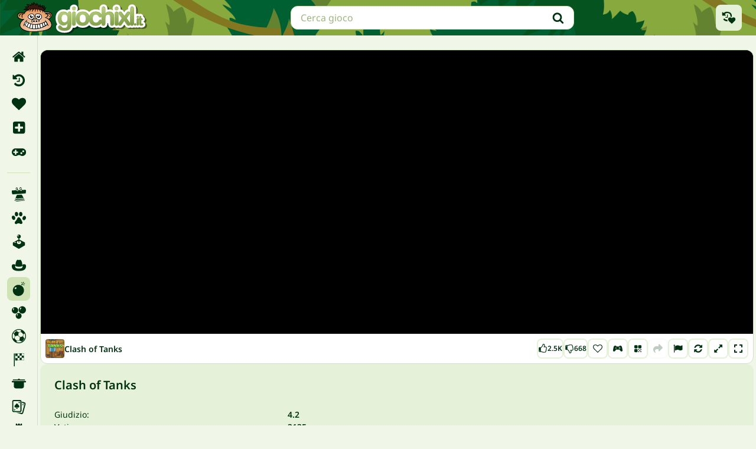

--- FILE ---
content_type: text/html; charset=utf-8
request_url: https://html5.gamedistribution.com/aed4be9510b84d9d8540ccdb4c6d0269/?gd_sdk_referrer_url=https%3A%2F%2Fwww.giochixl.it%2Fazione%2Fclash-of-tanks
body_size: 1966
content:
<!DOCTYPE html><html lang=en><head><title>Clash of Tanks</title><meta name=viewport content="width=device-width,initial-scale=1,maximum-scale=1,user-scalable=no"><meta name=description content="Clash of Tanks is real time strategy tank game. Objective is to destroy the opponent base by deploying the tanks. Each tank has its own weakness and strength, selecting the right tanks at appropriate time is best way to win the battle. Good Luck"><meta name=keywords content=skill,tank,realtime,co-op><meta property=og:type content=website><meta property=og:title content="Clash of Tanks"><meta property=og:description content="Clash of Tanks is real time strategy tank game. Objective is to destroy the opponent base by deploying the tanks. Each tank has its own weakness and strength, selecting the right tanks at appropriate time is best way to win the battle. Good Luck"><meta property=og:image content=https://img.gamedistribution.com/aed4be9510b84d9d8540ccdb4c6d0269-512x512.jpeg><meta property=og:url content=https://html5.gamedistribution.com/aed4be9510b84d9d8540ccdb4c6d0269/ ><link rel=canonical href=https://html5.gamedistribution.com/aed4be9510b84d9d8540ccdb4c6d0269/ ><link rel=manifest href=manifest_1.5.18.json><link rel=preconnect href=https://html5.api.gamedistribution.com><link rel=preconnect href=https://game.api.gamedistribution.com><link rel=preconnect href=https://pm.gamedistribution.com><script type=text/javascript>if ('serviceWorker' in navigator) {
    navigator
      .serviceWorker
      .register(`/sw_1.5.18.js`)
      .then(function () {
        console.log('SW registered...');
      })
      .catch(err => {
        console.log('SW not registered...', err.message);
      });
  }</script><script type=application/ld+json>{
  "@context": "http://schema.org",
  "@type": "Game",
  "name": "Clash of Tanks",
  "url": "https://html5.gamedistribution.com/aed4be9510b84d9d8540ccdb4c6d0269/",
  "image": "https://img.gamedistribution.com/aed4be9510b84d9d8540ccdb4c6d0269-512x512.jpeg",    
  "description": "Clash of Tanks is real time strategy tank game. Objective is to destroy the opponent base by deploying the tanks. Each tank has its own weakness and strength, selecting the right tanks at appropriate time is best way to win the battle. Good Luck",
  "creator":{
    "name":"BeedoGames"
    
    },
  "publisher":{
    "name":"GameDistribution",
    "url":"https://gamedistribution.com/games/clash-of-tanks"
    },
  "genre":[
      "skill",
      "tank",
      "realtime",
      "co-op"
  ]
}</script><style>html{height:100%}body{margin:0;padding:0;background-color:#000;overflow:hidden;height:100%}#game{position:absolute;top:0;left:0;width:0;height:0;overflow:hidden;max-width:100%;max-height:100%;min-width:100%;min-height:100%;box-sizing:border-box}</style></head><body><iframe id=game frameborder=0 allow=autoplay allowfullscreen seamless scrolling=no></iframe><script type=text/javascript>(function () {
    function GameLoader() {
      this.init = function () {
        this._gameId = "aed4be9510b84d9d8540ccdb4c6d0269";
        this._container = document.getElementById("game");
        this._loader = this._getLoaderData();
        this._hasImpression = false;
        this._hasSuccess = false;
        this._insertGameSDK();
        this._softgamesDomains = this._getDomainData();
      };

      this._getLoaderData = function () {
        return {"enabled":true,"sdk_version":"1.15.2","_":55};
      }

      this._getDomainData = function(){
        return [{"name":"minigame.aeriagames.jp","id":4217},{"name":"localhost:8080","id":4217},{"name":"minigame-stg.aeriagames.jp","id":4217}];
      }

      this._insertGameSDK = function () {
        if (!this._gameId) return;

        window["GD_OPTIONS"] = {
          gameId: this._gameId,
          loader: this._loader,
          onLoaderEvent: this._onLoaderEvent.bind(this),
          onEvent: this._onEvent.bind(this)
        };

        (function (d, s, id) {
          var js,fjs = d.getElementsByTagName(s)[0];
          if (d.getElementById(id)) return;
          js = d.createElement(s);
          js.id = id;
          js.src = "https://html5.api.gamedistribution.com/main.min.js";
          fjs.parentNode.insertBefore(js, fjs);
        })(document, "script", "gamedistribution-jssdk");
      };

      this._loadGame = function (options) {

        if (this._container_initialized) {
          return;
        }

        var formatTokenURLSearch = this._bridge.exports.formatTokenURLSearch;
        var extendUrlQuery = this._bridge.exports.extendUrlQuery;
        var base64Encode = this._bridge.exports.base64Encode;
        const ln_param = new URLSearchParams(window.location.search).get('lang');

        var data = {
          parentURL: this._bridge.parentURL,
          parentDomain: this._bridge.parentDomain,
          topDomain: this._bridge.topDomain,
          hasImpression: options.hasImpression,
          loaderEnabled: true,
          host: window.location.hostname,
          version: "1.5.18"
        };

        var searchPart = formatTokenURLSearch(data);
        var gameSrc = "//html5.gamedistribution.com/rvvASMiM/aed4be9510b84d9d8540ccdb4c6d0269/index.html" + searchPart;
        this._container.src = gameSrc;

        this._container.onload = this._onFrameLoaded.bind(this);

        this._container_initialized = true;
      };

      this._onLoaderEvent = function (event) {
        switch (event.name) {
          case "LOADER_DATA":
            this._bridge = event.message.bridge;
            this._game = event.message.game;
            break;
        }
      };

      this._onEvent = function (event) {
        switch (event.name) {
          case "SDK_GAME_START":
            this._bridge && this._loadGame({hasImpression: this._hasImpression});
            break;
          case "AD_ERROR":
          case "AD_SDK_CANCELED":
            this._hasImpression = false || this._hasSuccess;
            break;
          case "ALL_ADS_COMPLETED":
          case "COMPLETE":
          case "USER_CLOSE":
          case "SKIPPED":
            this._hasImpression = true;
            this._hasSuccess = true;
            break;
        }
      };

      this._onFrameLoaded=function(event){
        var container=this._container;
        setTimeout(function(){
          try{
            container.contentWindow.focus();
          }catch(err){
          }
        },100);
      }
    }
    new GameLoader().init();
  })();</script></body></html>

--- FILE ---
content_type: text/html; charset=utf-8
request_url: https://www.google.com/recaptcha/api2/aframe
body_size: 184
content:
<!DOCTYPE HTML><html><head><meta http-equiv="content-type" content="text/html; charset=UTF-8"></head><body><script nonce="WoP0AYe9-WjRaBdJtFzJpA">/** Anti-fraud and anti-abuse applications only. See google.com/recaptcha */ try{var clients={'sodar':'https://pagead2.googlesyndication.com/pagead/sodar?'};window.addEventListener("message",function(a){try{if(a.source===window.parent){var b=JSON.parse(a.data);var c=clients[b['id']];if(c){var d=document.createElement('img');d.src=c+b['params']+'&rc='+(localStorage.getItem("rc::a")?sessionStorage.getItem("rc::b"):"");window.document.body.appendChild(d);sessionStorage.setItem("rc::e",parseInt(sessionStorage.getItem("rc::e")||0)+1);localStorage.setItem("rc::h",'1768963252275');}}}catch(b){}});window.parent.postMessage("_grecaptcha_ready", "*");}catch(b){}</script></body></html>

--- FILE ---
content_type: application/javascript
request_url: https://ccf.admeen.org/31/fp/b9758fc768dfdb133e761165ab3e7079/js/page/4thgen/game.min.js
body_size: 73974
content:
/*! jQuery v3.7.1 | (c) OpenJS Foundation and other contributors | jquery.org/license */
!function(e,t){"use strict";"object"==typeof module&&"object"==typeof module.exports?module.exports=e.document?t(e,!0):function(e){if(!e.document)throw new Error("jQuery requires a window with a document");return t(e)}:t(e)}("undefined"!=typeof window?window:this,function(ie,e){"use strict";var oe=[],r=Object.getPrototypeOf,ae=oe.slice,g=oe.flat?function(e){return oe.flat.call(e)}:function(e){return oe.concat.apply([],e)},s=oe.push,se=oe.indexOf,n={},i=n.toString,ue=n.hasOwnProperty,o=ue.toString,a=o.call(Object),le={},v=function(e){return"function"==typeof e&&"number"!=typeof e.nodeType&&"function"!=typeof e.item},y=function(e){return null!=e&&e===e.window},C=ie.document,u={type:!0,src:!0,nonce:!0,noModule:!0};function m(e,t,n){var r,i,o=(n=n||C).createElement("script");if(o.text=e,t)for(r in u)(i=t[r]||t.getAttribute&&t.getAttribute(r))&&o.setAttribute(r,i);n.head.appendChild(o).parentNode.removeChild(o)}function x(e){return null==e?e+"":"object"==typeof e||"function"==typeof e?n[i.call(e)]||"object":typeof e}var t="3.7.1",l=/HTML$/i,ce=function(e,t){return new ce.fn.init(e,t)};function c(e){var t=!!e&&"length"in e&&e.length,n=x(e);return!v(e)&&!y(e)&&("array"===n||0===t||"number"==typeof t&&0<t&&t-1 in e)}function fe(e,t){return e.nodeName&&e.nodeName.toLowerCase()===t.toLowerCase()}ce.fn=ce.prototype={jquery:t,constructor:ce,length:0,toArray:function(){return ae.call(this)},get:function(e){return null==e?ae.call(this):e<0?this[e+this.length]:this[e]},pushStack:function(e){var t=ce.merge(this.constructor(),e);return t.prevObject=this,t},each:function(e){return ce.each(this,e)},map:function(n){return this.pushStack(ce.map(this,function(e,t){return n.call(e,t,e)}))},slice:function(){return this.pushStack(ae.apply(this,arguments))},first:function(){return this.eq(0)},last:function(){return this.eq(-1)},even:function(){return this.pushStack(ce.grep(this,function(e,t){return(t+1)%2}))},odd:function(){return this.pushStack(ce.grep(this,function(e,t){return t%2}))},eq:function(e){var t=this.length,n=+e+(e<0?t:0);return this.pushStack(0<=n&&n<t?[this[n]]:[])},end:function(){return this.prevObject||this.constructor()},push:s,sort:oe.sort,splice:oe.splice},ce.extend=ce.fn.extend=function(){var e,t,n,r,i,o,a=arguments[0]||{},s=1,u=arguments.length,l=!1;for("boolean"==typeof a&&(l=a,a=arguments[s]||{},s++),"object"==typeof a||v(a)||(a={}),s===u&&(a=this,s--);s<u;s++)if(null!=(e=arguments[s]))for(t in e)r=e[t],"__proto__"!==t&&a!==r&&(l&&r&&(ce.isPlainObject(r)||(i=Array.isArray(r)))?(n=a[t],o=i&&!Array.isArray(n)?[]:i||ce.isPlainObject(n)?n:{},i=!1,a[t]=ce.extend(l,o,r)):void 0!==r&&(a[t]=r));return a},ce.extend({expando:"jQuery"+(t+Math.random()).replace(/\D/g,""),isReady:!0,error:function(e){throw new Error(e)},noop:function(){},isPlainObject:function(e){var t,n;return!(!e||"[object Object]"!==i.call(e))&&(!(t=r(e))||"function"==typeof(n=ue.call(t,"constructor")&&t.constructor)&&o.call(n)===a)},isEmptyObject:function(e){var t;for(t in e)return!1;return!0},globalEval:function(e,t,n){m(e,{nonce:t&&t.nonce},n)},each:function(e,t){var n,r=0;if(c(e)){for(n=e.length;r<n;r++)if(!1===t.call(e[r],r,e[r]))break}else for(r in e)if(!1===t.call(e[r],r,e[r]))break;return e},text:function(e){var t,n="",r=0,i=e.nodeType;if(!i)while(t=e[r++])n+=ce.text(t);return 1===i||11===i?e.textContent:9===i?e.documentElement.textContent:3===i||4===i?e.nodeValue:n},makeArray:function(e,t){var n=t||[];return null!=e&&(c(Object(e))?ce.merge(n,"string"==typeof e?[e]:e):s.call(n,e)),n},inArray:function(e,t,n){return null==t?-1:se.call(t,e,n)},isXMLDoc:function(e){var t=e&&e.namespaceURI,n=e&&(e.ownerDocument||e).documentElement;return!l.test(t||n&&n.nodeName||"HTML")},merge:function(e,t){for(var n=+t.length,r=0,i=e.length;r<n;r++)e[i++]=t[r];return e.length=i,e},grep:function(e,t,n){for(var r=[],i=0,o=e.length,a=!n;i<o;i++)!t(e[i],i)!==a&&r.push(e[i]);return r},map:function(e,t,n){var r,i,o=0,a=[];if(c(e))for(r=e.length;o<r;o++)null!=(i=t(e[o],o,n))&&a.push(i);else for(o in e)null!=(i=t(e[o],o,n))&&a.push(i);return g(a)},guid:1,support:le}),"function"==typeof Symbol&&(ce.fn[Symbol.iterator]=oe[Symbol.iterator]),ce.each("Boolean Number String Function Array Date RegExp Object Error Symbol".split(" "),function(e,t){n["[object "+t+"]"]=t.toLowerCase()});var pe=oe.pop,de=oe.sort,he=oe.splice,ge="[\\x20\\t\\r\\n\\f]",ve=new RegExp("^"+ge+"+|((?:^|[^\\\\])(?:\\\\.)*)"+ge+"+$","g");ce.contains=function(e,t){var n=t&&t.parentNode;return e===n||!(!n||1!==n.nodeType||!(e.contains?e.contains(n):e.compareDocumentPosition&&16&e.compareDocumentPosition(n)))};var f=/([\0-\x1f\x7f]|^-?\d)|^-$|[^\x80-\uFFFF\w-]/g;function p(e,t){return t?"\0"===e?"\ufffd":e.slice(0,-1)+"\\"+e.charCodeAt(e.length-1).toString(16)+" ":"\\"+e}ce.escapeSelector=function(e){return(e+"").replace(f,p)};var ye=C,me=s;!function(){var e,b,w,o,a,T,r,C,d,i,k=me,S=ce.expando,E=0,n=0,s=W(),c=W(),u=W(),h=W(),l=function(e,t){return e===t&&(a=!0),0},f="checked|selected|async|autofocus|autoplay|controls|defer|disabled|hidden|ismap|loop|multiple|open|readonly|required|scoped",t="(?:\\\\[\\da-fA-F]{1,6}"+ge+"?|\\\\[^\\r\\n\\f]|[\\w-]|[^\0-\\x7f])+",p="\\["+ge+"*("+t+")(?:"+ge+"*([*^$|!~]?=)"+ge+"*(?:'((?:\\\\.|[^\\\\'])*)'|\"((?:\\\\.|[^\\\\\"])*)\"|("+t+"))|)"+ge+"*\\]",g=":("+t+")(?:\\((('((?:\\\\.|[^\\\\'])*)'|\"((?:\\\\.|[^\\\\\"])*)\")|((?:\\\\.|[^\\\\()[\\]]|"+p+")*)|.*)\\)|)",v=new RegExp(ge+"+","g"),y=new RegExp("^"+ge+"*,"+ge+"*"),m=new RegExp("^"+ge+"*([>+~]|"+ge+")"+ge+"*"),x=new RegExp(ge+"|>"),j=new RegExp(g),A=new RegExp("^"+t+"$"),D={ID:new RegExp("^#("+t+")"),CLASS:new RegExp("^\\.("+t+")"),TAG:new RegExp("^("+t+"|[*])"),ATTR:new RegExp("^"+p),PSEUDO:new RegExp("^"+g),CHILD:new RegExp("^:(only|first|last|nth|nth-last)-(child|of-type)(?:\\("+ge+"*(even|odd|(([+-]|)(\\d*)n|)"+ge+"*(?:([+-]|)"+ge+"*(\\d+)|))"+ge+"*\\)|)","i"),bool:new RegExp("^(?:"+f+")$","i"),needsContext:new RegExp("^"+ge+"*[>+~]|:(even|odd|eq|gt|lt|nth|first|last)(?:\\("+ge+"*((?:-\\d)?\\d*)"+ge+"*\\)|)(?=[^-]|$)","i")},N=/^(?:input|select|textarea|button)$/i,q=/^h\d$/i,L=/^(?:#([\w-]+)|(\w+)|\.([\w-]+))$/,H=/[+~]/,O=new RegExp("\\\\[\\da-fA-F]{1,6}"+ge+"?|\\\\([^\\r\\n\\f])","g"),P=function(e,t){var n="0x"+e.slice(1)-65536;return t||(n<0?String.fromCharCode(n+65536):String.fromCharCode(n>>10|55296,1023&n|56320))},M=function(){V()},R=J(function(e){return!0===e.disabled&&fe(e,"fieldset")},{dir:"parentNode",next:"legend"});try{k.apply(oe=ae.call(ye.childNodes),ye.childNodes),oe[ye.childNodes.length].nodeType}catch(e){k={apply:function(e,t){me.apply(e,ae.call(t))},call:function(e){me.apply(e,ae.call(arguments,1))}}}function I(t,e,n,r){var i,o,a,s,u,l,c,f=e&&e.ownerDocument,p=e?e.nodeType:9;if(n=n||[],"string"!=typeof t||!t||1!==p&&9!==p&&11!==p)return n;if(!r&&(V(e),e=e||T,C)){if(11!==p&&(u=L.exec(t)))if(i=u[1]){if(9===p){if(!(a=e.getElementById(i)))return n;if(a.id===i)return k.call(n,a),n}else if(f&&(a=f.getElementById(i))&&I.contains(e,a)&&a.id===i)return k.call(n,a),n}else{if(u[2])return k.apply(n,e.getElementsByTagName(t)),n;if((i=u[3])&&e.getElementsByClassName)return k.apply(n,e.getElementsByClassName(i)),n}if(!(h[t+" "]||d&&d.test(t))){if(c=t,f=e,1===p&&(x.test(t)||m.test(t))){(f=H.test(t)&&U(e.parentNode)||e)==e&&le.scope||((s=e.getAttribute("id"))?s=ce.escapeSelector(s):e.setAttribute("id",s=S)),o=(l=Y(t)).length;while(o--)l[o]=(s?"#"+s:":scope")+" "+Q(l[o]);c=l.join(",")}try{return k.apply(n,f.querySelectorAll(c)),n}catch(e){h(t,!0)}finally{s===S&&e.removeAttribute("id")}}}return re(t.replace(ve,"$1"),e,n,r)}function W(){var r=[];return function e(t,n){return r.push(t+" ")>b.cacheLength&&delete e[r.shift()],e[t+" "]=n}}function F(e){return e[S]=!0,e}function $(e){var t=T.createElement("fieldset");try{return!!e(t)}catch(e){return!1}finally{t.parentNode&&t.parentNode.removeChild(t),t=null}}function B(t){return function(e){return fe(e,"input")&&e.type===t}}function _(t){return function(e){return(fe(e,"input")||fe(e,"button"))&&e.type===t}}function z(t){return function(e){return"form"in e?e.parentNode&&!1===e.disabled?"label"in e?"label"in e.parentNode?e.parentNode.disabled===t:e.disabled===t:e.isDisabled===t||e.isDisabled!==!t&&R(e)===t:e.disabled===t:"label"in e&&e.disabled===t}}function X(a){return F(function(o){return o=+o,F(function(e,t){var n,r=a([],e.length,o),i=r.length;while(i--)e[n=r[i]]&&(e[n]=!(t[n]=e[n]))})})}function U(e){return e&&"undefined"!=typeof e.getElementsByTagName&&e}function V(e){var t,n=e?e.ownerDocument||e:ye;return n!=T&&9===n.nodeType&&n.documentElement&&(r=(T=n).documentElement,C=!ce.isXMLDoc(T),i=r.matches||r.webkitMatchesSelector||r.msMatchesSelector,r.msMatchesSelector&&ye!=T&&(t=T.defaultView)&&t.top!==t&&t.addEventListener("unload",M),le.getById=$(function(e){return r.appendChild(e).id=ce.expando,!T.getElementsByName||!T.getElementsByName(ce.expando).length}),le.disconnectedMatch=$(function(e){return i.call(e,"*")}),le.scope=$(function(){return T.querySelectorAll(":scope")}),le.cssHas=$(function(){try{return T.querySelector(":has(*,:jqfake)"),!1}catch(e){return!0}}),le.getById?(b.filter.ID=function(e){var t=e.replace(O,P);return function(e){return e.getAttribute("id")===t}},b.find.ID=function(e,t){if("undefined"!=typeof t.getElementById&&C){var n=t.getElementById(e);return n?[n]:[]}}):(b.filter.ID=function(e){var n=e.replace(O,P);return function(e){var t="undefined"!=typeof e.getAttributeNode&&e.getAttributeNode("id");return t&&t.value===n}},b.find.ID=function(e,t){if("undefined"!=typeof t.getElementById&&C){var n,r,i,o=t.getElementById(e);if(o){if((n=o.getAttributeNode("id"))&&n.value===e)return[o];i=t.getElementsByName(e),r=0;while(o=i[r++])if((n=o.getAttributeNode("id"))&&n.value===e)return[o]}return[]}}),b.find.TAG=function(e,t){return"undefined"!=typeof t.getElementsByTagName?t.getElementsByTagName(e):t.querySelectorAll(e)},b.find.CLASS=function(e,t){if("undefined"!=typeof t.getElementsByClassName&&C)return t.getElementsByClassName(e)},d=[],$(function(e){var t;r.appendChild(e).innerHTML="<a id='"+S+"' href='' disabled='disabled'></a><select id='"+S+"-\r\\' disabled='disabled'><option selected=''></option></select>",e.querySelectorAll("[selected]").length||d.push("\\["+ge+"*(?:value|"+f+")"),e.querySelectorAll("[id~="+S+"-]").length||d.push("~="),e.querySelectorAll("a#"+S+"+*").length||d.push(".#.+[+~]"),e.querySelectorAll(":checked").length||d.push(":checked"),(t=T.createElement("input")).setAttribute("type","hidden"),e.appendChild(t).setAttribute("name","D"),r.appendChild(e).disabled=!0,2!==e.querySelectorAll(":disabled").length&&d.push(":enabled",":disabled"),(t=T.createElement("input")).setAttribute("name",""),e.appendChild(t),e.querySelectorAll("[name='']").length||d.push("\\["+ge+"*name"+ge+"*="+ge+"*(?:''|\"\")")}),le.cssHas||d.push(":has"),d=d.length&&new RegExp(d.join("|")),l=function(e,t){if(e===t)return a=!0,0;var n=!e.compareDocumentPosition-!t.compareDocumentPosition;return n||(1&(n=(e.ownerDocument||e)==(t.ownerDocument||t)?e.compareDocumentPosition(t):1)||!le.sortDetached&&t.compareDocumentPosition(e)===n?e===T||e.ownerDocument==ye&&I.contains(ye,e)?-1:t===T||t.ownerDocument==ye&&I.contains(ye,t)?1:o?se.call(o,e)-se.call(o,t):0:4&n?-1:1)}),T}for(e in I.matches=function(e,t){return I(e,null,null,t)},I.matchesSelector=function(e,t){if(V(e),C&&!h[t+" "]&&(!d||!d.test(t)))try{var n=i.call(e,t);if(n||le.disconnectedMatch||e.document&&11!==e.document.nodeType)return n}catch(e){h(t,!0)}return 0<I(t,T,null,[e]).length},I.contains=function(e,t){return(e.ownerDocument||e)!=T&&V(e),ce.contains(e,t)},I.attr=function(e,t){(e.ownerDocument||e)!=T&&V(e);var n=b.attrHandle[t.toLowerCase()],r=n&&ue.call(b.attrHandle,t.toLowerCase())?n(e,t,!C):void 0;return void 0!==r?r:e.getAttribute(t)},I.error=function(e){throw new Error("Syntax error, unrecognized expression: "+e)},ce.uniqueSort=function(e){var t,n=[],r=0,i=0;if(a=!le.sortStable,o=!le.sortStable&&ae.call(e,0),de.call(e,l),a){while(t=e[i++])t===e[i]&&(r=n.push(i));while(r--)he.call(e,n[r],1)}return o=null,e},ce.fn.uniqueSort=function(){return this.pushStack(ce.uniqueSort(ae.apply(this)))},(b=ce.expr={cacheLength:50,createPseudo:F,match:D,attrHandle:{},find:{},relative:{">":{dir:"parentNode",first:!0}," ":{dir:"parentNode"},"+":{dir:"previousSibling",first:!0},"~":{dir:"previousSibling"}},preFilter:{ATTR:function(e){return e[1]=e[1].replace(O,P),e[3]=(e[3]||e[4]||e[5]||"").replace(O,P),"~="===e[2]&&(e[3]=" "+e[3]+" "),e.slice(0,4)},CHILD:function(e){return e[1]=e[1].toLowerCase(),"nth"===e[1].slice(0,3)?(e[3]||I.error(e[0]),e[4]=+(e[4]?e[5]+(e[6]||1):2*("even"===e[3]||"odd"===e[3])),e[5]=+(e[7]+e[8]||"odd"===e[3])):e[3]&&I.error(e[0]),e},PSEUDO:function(e){var t,n=!e[6]&&e[2];return D.CHILD.test(e[0])?null:(e[3]?e[2]=e[4]||e[5]||"":n&&j.test(n)&&(t=Y(n,!0))&&(t=n.indexOf(")",n.length-t)-n.length)&&(e[0]=e[0].slice(0,t),e[2]=n.slice(0,t)),e.slice(0,3))}},filter:{TAG:function(e){var t=e.replace(O,P).toLowerCase();return"*"===e?function(){return!0}:function(e){return fe(e,t)}},CLASS:function(e){var t=s[e+" "];return t||(t=new RegExp("(^|"+ge+")"+e+"("+ge+"|$)"))&&s(e,function(e){return t.test("string"==typeof e.className&&e.className||"undefined"!=typeof e.getAttribute&&e.getAttribute("class")||"")})},ATTR:function(n,r,i){return function(e){var t=I.attr(e,n);return null==t?"!="===r:!r||(t+="","="===r?t===i:"!="===r?t!==i:"^="===r?i&&0===t.indexOf(i):"*="===r?i&&-1<t.indexOf(i):"$="===r?i&&t.slice(-i.length)===i:"~="===r?-1<(" "+t.replace(v," ")+" ").indexOf(i):"|="===r&&(t===i||t.slice(0,i.length+1)===i+"-"))}},CHILD:function(d,e,t,h,g){var v="nth"!==d.slice(0,3),y="last"!==d.slice(-4),m="of-type"===e;return 1===h&&0===g?function(e){return!!e.parentNode}:function(e,t,n){var r,i,o,a,s,u=v!==y?"nextSibling":"previousSibling",l=e.parentNode,c=m&&e.nodeName.toLowerCase(),f=!n&&!m,p=!1;if(l){if(v){while(u){o=e;while(o=o[u])if(m?fe(o,c):1===o.nodeType)return!1;s=u="only"===d&&!s&&"nextSibling"}return!0}if(s=[y?l.firstChild:l.lastChild],y&&f){p=(a=(r=(i=l[S]||(l[S]={}))[d]||[])[0]===E&&r[1])&&r[2],o=a&&l.childNodes[a];while(o=++a&&o&&o[u]||(p=a=0)||s.pop())if(1===o.nodeType&&++p&&o===e){i[d]=[E,a,p];break}}else if(f&&(p=a=(r=(i=e[S]||(e[S]={}))[d]||[])[0]===E&&r[1]),!1===p)while(o=++a&&o&&o[u]||(p=a=0)||s.pop())if((m?fe(o,c):1===o.nodeType)&&++p&&(f&&((i=o[S]||(o[S]={}))[d]=[E,p]),o===e))break;return(p-=g)===h||p%h==0&&0<=p/h}}},PSEUDO:function(e,o){var t,a=b.pseudos[e]||b.setFilters[e.toLowerCase()]||I.error("unsupported pseudo: "+e);return a[S]?a(o):1<a.length?(t=[e,e,"",o],b.setFilters.hasOwnProperty(e.toLowerCase())?F(function(e,t){var n,r=a(e,o),i=r.length;while(i--)e[n=se.call(e,r[i])]=!(t[n]=r[i])}):function(e){return a(e,0,t)}):a}},pseudos:{not:F(function(e){var r=[],i=[],s=ne(e.replace(ve,"$1"));return s[S]?F(function(e,t,n,r){var i,o=s(e,null,r,[]),a=e.length;while(a--)(i=o[a])&&(e[a]=!(t[a]=i))}):function(e,t,n){return r[0]=e,s(r,null,n,i),r[0]=null,!i.pop()}}),has:F(function(t){return function(e){return 0<I(t,e).length}}),contains:F(function(t){return t=t.replace(O,P),function(e){return-1<(e.textContent||ce.text(e)).indexOf(t)}}),lang:F(function(n){return A.test(n||"")||I.error("unsupported lang: "+n),n=n.replace(O,P).toLowerCase(),function(e){var t;do{if(t=C?e.lang:e.getAttribute("xml:lang")||e.getAttribute("lang"))return(t=t.toLowerCase())===n||0===t.indexOf(n+"-")}while((e=e.parentNode)&&1===e.nodeType);return!1}}),target:function(e){var t=ie.location&&ie.location.hash;return t&&t.slice(1)===e.id},root:function(e){return e===r},focus:function(e){return e===function(){try{return T.activeElement}catch(e){}}()&&T.hasFocus()&&!!(e.type||e.href||~e.tabIndex)},enabled:z(!1),disabled:z(!0),checked:function(e){return fe(e,"input")&&!!e.checked||fe(e,"option")&&!!e.selected},selected:function(e){return e.parentNode&&e.parentNode.selectedIndex,!0===e.selected},empty:function(e){for(e=e.firstChild;e;e=e.nextSibling)if(e.nodeType<6)return!1;return!0},parent:function(e){return!b.pseudos.empty(e)},header:function(e){return q.test(e.nodeName)},input:function(e){return N.test(e.nodeName)},button:function(e){return fe(e,"input")&&"button"===e.type||fe(e,"button")},text:function(e){var t;return fe(e,"input")&&"text"===e.type&&(null==(t=e.getAttribute("type"))||"text"===t.toLowerCase())},first:X(function(){return[0]}),last:X(function(e,t){return[t-1]}),eq:X(function(e,t,n){return[n<0?n+t:n]}),even:X(function(e,t){for(var n=0;n<t;n+=2)e.push(n);return e}),odd:X(function(e,t){for(var n=1;n<t;n+=2)e.push(n);return e}),lt:X(function(e,t,n){var r;for(r=n<0?n+t:t<n?t:n;0<=--r;)e.push(r);return e}),gt:X(function(e,t,n){for(var r=n<0?n+t:n;++r<t;)e.push(r);return e})}}).pseudos.nth=b.pseudos.eq,{radio:!0,checkbox:!0,file:!0,password:!0,image:!0})b.pseudos[e]=B(e);for(e in{submit:!0,reset:!0})b.pseudos[e]=_(e);function G(){}function Y(e,t){var n,r,i,o,a,s,u,l=c[e+" "];if(l)return t?0:l.slice(0);a=e,s=[],u=b.preFilter;while(a){for(o in n&&!(r=y.exec(a))||(r&&(a=a.slice(r[0].length)||a),s.push(i=[])),n=!1,(r=m.exec(a))&&(n=r.shift(),i.push({value:n,type:r[0].replace(ve," ")}),a=a.slice(n.length)),b.filter)!(r=D[o].exec(a))||u[o]&&!(r=u[o](r))||(n=r.shift(),i.push({value:n,type:o,matches:r}),a=a.slice(n.length));if(!n)break}return t?a.length:a?I.error(e):c(e,s).slice(0)}function Q(e){for(var t=0,n=e.length,r="";t<n;t++)r+=e[t].value;return r}function J(a,e,t){var s=e.dir,u=e.next,l=u||s,c=t&&"parentNode"===l,f=n++;return e.first?function(e,t,n){while(e=e[s])if(1===e.nodeType||c)return a(e,t,n);return!1}:function(e,t,n){var r,i,o=[E,f];if(n){while(e=e[s])if((1===e.nodeType||c)&&a(e,t,n))return!0}else while(e=e[s])if(1===e.nodeType||c)if(i=e[S]||(e[S]={}),u&&fe(e,u))e=e[s]||e;else{if((r=i[l])&&r[0]===E&&r[1]===f)return o[2]=r[2];if((i[l]=o)[2]=a(e,t,n))return!0}return!1}}function K(i){return 1<i.length?function(e,t,n){var r=i.length;while(r--)if(!i[r](e,t,n))return!1;return!0}:i[0]}function Z(e,t,n,r,i){for(var o,a=[],s=0,u=e.length,l=null!=t;s<u;s++)(o=e[s])&&(n&&!n(o,r,i)||(a.push(o),l&&t.push(s)));return a}function ee(d,h,g,v,y,e){return v&&!v[S]&&(v=ee(v)),y&&!y[S]&&(y=ee(y,e)),F(function(e,t,n,r){var i,o,a,s,u=[],l=[],c=t.length,f=e||function(e,t,n){for(var r=0,i=t.length;r<i;r++)I(e,t[r],n);return n}(h||"*",n.nodeType?[n]:n,[]),p=!d||!e&&h?f:Z(f,u,d,n,r);if(g?g(p,s=y||(e?d:c||v)?[]:t,n,r):s=p,v){i=Z(s,l),v(i,[],n,r),o=i.length;while(o--)(a=i[o])&&(s[l[o]]=!(p[l[o]]=a))}if(e){if(y||d){if(y){i=[],o=s.length;while(o--)(a=s[o])&&i.push(p[o]=a);y(null,s=[],i,r)}o=s.length;while(o--)(a=s[o])&&-1<(i=y?se.call(e,a):u[o])&&(e[i]=!(t[i]=a))}}else s=Z(s===t?s.splice(c,s.length):s),y?y(null,t,s,r):k.apply(t,s)})}function te(e){for(var i,t,n,r=e.length,o=b.relative[e[0].type],a=o||b.relative[" "],s=o?1:0,u=J(function(e){return e===i},a,!0),l=J(function(e){return-1<se.call(i,e)},a,!0),c=[function(e,t,n){var r=!o&&(n||t!=w)||((i=t).nodeType?u(e,t,n):l(e,t,n));return i=null,r}];s<r;s++)if(t=b.relative[e[s].type])c=[J(K(c),t)];else{if((t=b.filter[e[s].type].apply(null,e[s].matches))[S]){for(n=++s;n<r;n++)if(b.relative[e[n].type])break;return ee(1<s&&K(c),1<s&&Q(e.slice(0,s-1).concat({value:" "===e[s-2].type?"*":""})).replace(ve,"$1"),t,s<n&&te(e.slice(s,n)),n<r&&te(e=e.slice(n)),n<r&&Q(e))}c.push(t)}return K(c)}function ne(e,t){var n,v,y,m,x,r,i=[],o=[],a=u[e+" "];if(!a){t||(t=Y(e)),n=t.length;while(n--)(a=te(t[n]))[S]?i.push(a):o.push(a);(a=u(e,(v=o,m=0<(y=i).length,x=0<v.length,r=function(e,t,n,r,i){var o,a,s,u=0,l="0",c=e&&[],f=[],p=w,d=e||x&&b.find.TAG("*",i),h=E+=null==p?1:Math.random()||.1,g=d.length;for(i&&(w=t==T||t||i);l!==g&&null!=(o=d[l]);l++){if(x&&o){a=0,t||o.ownerDocument==T||(V(o),n=!C);while(s=v[a++])if(s(o,t||T,n)){k.call(r,o);break}i&&(E=h)}m&&((o=!s&&o)&&u--,e&&c.push(o))}if(u+=l,m&&l!==u){a=0;while(s=y[a++])s(c,f,t,n);if(e){if(0<u)while(l--)c[l]||f[l]||(f[l]=pe.call(r));f=Z(f)}k.apply(r,f),i&&!e&&0<f.length&&1<u+y.length&&ce.uniqueSort(r)}return i&&(E=h,w=p),c},m?F(r):r))).selector=e}return a}function re(e,t,n,r){var i,o,a,s,u,l="function"==typeof e&&e,c=!r&&Y(e=l.selector||e);if(n=n||[],1===c.length){if(2<(o=c[0]=c[0].slice(0)).length&&"ID"===(a=o[0]).type&&9===t.nodeType&&C&&b.relative[o[1].type]){if(!(t=(b.find.ID(a.matches[0].replace(O,P),t)||[])[0]))return n;l&&(t=t.parentNode),e=e.slice(o.shift().value.length)}i=D.needsContext.test(e)?0:o.length;while(i--){if(a=o[i],b.relative[s=a.type])break;if((u=b.find[s])&&(r=u(a.matches[0].replace(O,P),H.test(o[0].type)&&U(t.parentNode)||t))){if(o.splice(i,1),!(e=r.length&&Q(o)))return k.apply(n,r),n;break}}}return(l||ne(e,c))(r,t,!C,n,!t||H.test(e)&&U(t.parentNode)||t),n}G.prototype=b.filters=b.pseudos,b.setFilters=new G,le.sortStable=S.split("").sort(l).join("")===S,V(),le.sortDetached=$(function(e){return 1&e.compareDocumentPosition(T.createElement("fieldset"))}),ce.find=I,ce.expr[":"]=ce.expr.pseudos,ce.unique=ce.uniqueSort,I.compile=ne,I.select=re,I.setDocument=V,I.tokenize=Y,I.escape=ce.escapeSelector,I.getText=ce.text,I.isXML=ce.isXMLDoc,I.selectors=ce.expr,I.support=ce.support,I.uniqueSort=ce.uniqueSort}();var d=function(e,t,n){var r=[],i=void 0!==n;while((e=e[t])&&9!==e.nodeType)if(1===e.nodeType){if(i&&ce(e).is(n))break;r.push(e)}return r},h=function(e,t){for(var n=[];e;e=e.nextSibling)1===e.nodeType&&e!==t&&n.push(e);return n},b=ce.expr.match.needsContext,w=/^<([a-z][^\/\0>:\x20\t\r\n\f]*)[\x20\t\r\n\f]*\/?>(?:<\/\1>|)$/i;function T(e,n,r){return v(n)?ce.grep(e,function(e,t){return!!n.call(e,t,e)!==r}):n.nodeType?ce.grep(e,function(e){return e===n!==r}):"string"!=typeof n?ce.grep(e,function(e){return-1<se.call(n,e)!==r}):ce.filter(n,e,r)}ce.filter=function(e,t,n){var r=t[0];return n&&(e=":not("+e+")"),1===t.length&&1===r.nodeType?ce.find.matchesSelector(r,e)?[r]:[]:ce.find.matches(e,ce.grep(t,function(e){return 1===e.nodeType}))},ce.fn.extend({find:function(e){var t,n,r=this.length,i=this;if("string"!=typeof e)return this.pushStack(ce(e).filter(function(){for(t=0;t<r;t++)if(ce.contains(i[t],this))return!0}));for(n=this.pushStack([]),t=0;t<r;t++)ce.find(e,i[t],n);return 1<r?ce.uniqueSort(n):n},filter:function(e){return this.pushStack(T(this,e||[],!1))},not:function(e){return this.pushStack(T(this,e||[],!0))},is:function(e){return!!T(this,"string"==typeof e&&b.test(e)?ce(e):e||[],!1).length}});var k,S=/^(?:\s*(<[\w\W]+>)[^>]*|#([\w-]+))$/;(ce.fn.init=function(e,t,n){var r,i;if(!e)return this;if(n=n||k,"string"==typeof e){if(!(r="<"===e[0]&&">"===e[e.length-1]&&3<=e.length?[null,e,null]:S.exec(e))||!r[1]&&t)return!t||t.jquery?(t||n).find(e):this.constructor(t).find(e);if(r[1]){if(t=t instanceof ce?t[0]:t,ce.merge(this,ce.parseHTML(r[1],t&&t.nodeType?t.ownerDocument||t:C,!0)),w.test(r[1])&&ce.isPlainObject(t))for(r in t)v(this[r])?this[r](t[r]):this.attr(r,t[r]);return this}return(i=C.getElementById(r[2]))&&(this[0]=i,this.length=1),this}return e.nodeType?(this[0]=e,this.length=1,this):v(e)?void 0!==n.ready?n.ready(e):e(ce):ce.makeArray(e,this)}).prototype=ce.fn,k=ce(C);var E=/^(?:parents|prev(?:Until|All))/,j={children:!0,contents:!0,next:!0,prev:!0};function A(e,t){while((e=e[t])&&1!==e.nodeType);return e}ce.fn.extend({has:function(e){var t=ce(e,this),n=t.length;return this.filter(function(){for(var e=0;e<n;e++)if(ce.contains(this,t[e]))return!0})},closest:function(e,t){var n,r=0,i=this.length,o=[],a="string"!=typeof e&&ce(e);if(!b.test(e))for(;r<i;r++)for(n=this[r];n&&n!==t;n=n.parentNode)if(n.nodeType<11&&(a?-1<a.index(n):1===n.nodeType&&ce.find.matchesSelector(n,e))){o.push(n);break}return this.pushStack(1<o.length?ce.uniqueSort(o):o)},index:function(e){return e?"string"==typeof e?se.call(ce(e),this[0]):se.call(this,e.jquery?e[0]:e):this[0]&&this[0].parentNode?this.first().prevAll().length:-1},add:function(e,t){return this.pushStack(ce.uniqueSort(ce.merge(this.get(),ce(e,t))))},addBack:function(e){return this.add(null==e?this.prevObject:this.prevObject.filter(e))}}),ce.each({parent:function(e){var t=e.parentNode;return t&&11!==t.nodeType?t:null},parents:function(e){return d(e,"parentNode")},parentsUntil:function(e,t,n){return d(e,"parentNode",n)},next:function(e){return A(e,"nextSibling")},prev:function(e){return A(e,"previousSibling")},nextAll:function(e){return d(e,"nextSibling")},prevAll:function(e){return d(e,"previousSibling")},nextUntil:function(e,t,n){return d(e,"nextSibling",n)},prevUntil:function(e,t,n){return d(e,"previousSibling",n)},siblings:function(e){return h((e.parentNode||{}).firstChild,e)},children:function(e){return h(e.firstChild)},contents:function(e){return null!=e.contentDocument&&r(e.contentDocument)?e.contentDocument:(fe(e,"template")&&(e=e.content||e),ce.merge([],e.childNodes))}},function(r,i){ce.fn[r]=function(e,t){var n=ce.map(this,i,e);return"Until"!==r.slice(-5)&&(t=e),t&&"string"==typeof t&&(n=ce.filter(t,n)),1<this.length&&(j[r]||ce.uniqueSort(n),E.test(r)&&n.reverse()),this.pushStack(n)}});var D=/[^\x20\t\r\n\f]+/g;function N(e){return e}function q(e){throw e}function L(e,t,n,r){var i;try{e&&v(i=e.promise)?i.call(e).done(t).fail(n):e&&v(i=e.then)?i.call(e,t,n):t.apply(void 0,[e].slice(r))}catch(e){n.apply(void 0,[e])}}ce.Callbacks=function(r){var e,n;r="string"==typeof r?(e=r,n={},ce.each(e.match(D)||[],function(e,t){n[t]=!0}),n):ce.extend({},r);var i,t,o,a,s=[],u=[],l=-1,c=function(){for(a=a||r.once,o=i=!0;u.length;l=-1){t=u.shift();while(++l<s.length)!1===s[l].apply(t[0],t[1])&&r.stopOnFalse&&(l=s.length,t=!1)}r.memory||(t=!1),i=!1,a&&(s=t?[]:"")},f={add:function(){return s&&(t&&!i&&(l=s.length-1,u.push(t)),function n(e){ce.each(e,function(e,t){v(t)?r.unique&&f.has(t)||s.push(t):t&&t.length&&"string"!==x(t)&&n(t)})}(arguments),t&&!i&&c()),this},remove:function(){return ce.each(arguments,function(e,t){var n;while(-1<(n=ce.inArray(t,s,n)))s.splice(n,1),n<=l&&l--}),this},has:function(e){return e?-1<ce.inArray(e,s):0<s.length},empty:function(){return s&&(s=[]),this},disable:function(){return a=u=[],s=t="",this},disabled:function(){return!s},lock:function(){return a=u=[],t||i||(s=t=""),this},locked:function(){return!!a},fireWith:function(e,t){return a||(t=[e,(t=t||[]).slice?t.slice():t],u.push(t),i||c()),this},fire:function(){return f.fireWith(this,arguments),this},fired:function(){return!!o}};return f},ce.extend({Deferred:function(e){var o=[["notify","progress",ce.Callbacks("memory"),ce.Callbacks("memory"),2],["resolve","done",ce.Callbacks("once memory"),ce.Callbacks("once memory"),0,"resolved"],["reject","fail",ce.Callbacks("once memory"),ce.Callbacks("once memory"),1,"rejected"]],i="pending",a={state:function(){return i},always:function(){return s.done(arguments).fail(arguments),this},"catch":function(e){return a.then(null,e)},pipe:function(){var i=arguments;return ce.Deferred(function(r){ce.each(o,function(e,t){var n=v(i[t[4]])&&i[t[4]];s[t[1]](function(){var e=n&&n.apply(this,arguments);e&&v(e.promise)?e.promise().progress(r.notify).done(r.resolve).fail(r.reject):r[t[0]+"With"](this,n?[e]:arguments)})}),i=null}).promise()},then:function(t,n,r){var u=0;function l(i,o,a,s){return function(){var n=this,r=arguments,e=function(){var e,t;if(!(i<u)){if((e=a.apply(n,r))===o.promise())throw new TypeError("Thenable self-resolution");t=e&&("object"==typeof e||"function"==typeof e)&&e.then,v(t)?s?t.call(e,l(u,o,N,s),l(u,o,q,s)):(u++,t.call(e,l(u,o,N,s),l(u,o,q,s),l(u,o,N,o.notifyWith))):(a!==N&&(n=void 0,r=[e]),(s||o.resolveWith)(n,r))}},t=s?e:function(){try{e()}catch(e){ce.Deferred.exceptionHook&&ce.Deferred.exceptionHook(e,t.error),u<=i+1&&(a!==q&&(n=void 0,r=[e]),o.rejectWith(n,r))}};i?t():(ce.Deferred.getErrorHook?t.error=ce.Deferred.getErrorHook():ce.Deferred.getStackHook&&(t.error=ce.Deferred.getStackHook()),ie.setTimeout(t))}}return ce.Deferred(function(e){o[0][3].add(l(0,e,v(r)?r:N,e.notifyWith)),o[1][3].add(l(0,e,v(t)?t:N)),o[2][3].add(l(0,e,v(n)?n:q))}).promise()},promise:function(e){return null!=e?ce.extend(e,a):a}},s={};return ce.each(o,function(e,t){var n=t[2],r=t[5];a[t[1]]=n.add,r&&n.add(function(){i=r},o[3-e][2].disable,o[3-e][3].disable,o[0][2].lock,o[0][3].lock),n.add(t[3].fire),s[t[0]]=function(){return s[t[0]+"With"](this===s?void 0:this,arguments),this},s[t[0]+"With"]=n.fireWith}),a.promise(s),e&&e.call(s,s),s},when:function(e){var n=arguments.length,t=n,r=Array(t),i=ae.call(arguments),o=ce.Deferred(),a=function(t){return function(e){r[t]=this,i[t]=1<arguments.length?ae.call(arguments):e,--n||o.resolveWith(r,i)}};if(n<=1&&(L(e,o.done(a(t)).resolve,o.reject,!n),"pending"===o.state()||v(i[t]&&i[t].then)))return o.then();while(t--)L(i[t],a(t),o.reject);return o.promise()}});var H=/^(Eval|Internal|Range|Reference|Syntax|Type|URI)Error$/;ce.Deferred.exceptionHook=function(e,t){ie.console&&ie.console.warn&&e&&H.test(e.name)&&ie.console.warn("jQuery.Deferred exception: "+e.message,e.stack,t)},ce.readyException=function(e){ie.setTimeout(function(){throw e})};var O=ce.Deferred();function P(){C.removeEventListener("DOMContentLoaded",P),ie.removeEventListener("load",P),ce.ready()}ce.fn.ready=function(e){return O.then(e)["catch"](function(e){ce.readyException(e)}),this},ce.extend({isReady:!1,readyWait:1,ready:function(e){(!0===e?--ce.readyWait:ce.isReady)||(ce.isReady=!0)!==e&&0<--ce.readyWait||O.resolveWith(C,[ce])}}),ce.ready.then=O.then,"complete"===C.readyState||"loading"!==C.readyState&&!C.documentElement.doScroll?ie.setTimeout(ce.ready):(C.addEventListener("DOMContentLoaded",P),ie.addEventListener("load",P));var M=function(e,t,n,r,i,o,a){var s=0,u=e.length,l=null==n;if("object"===x(n))for(s in i=!0,n)M(e,t,s,n[s],!0,o,a);else if(void 0!==r&&(i=!0,v(r)||(a=!0),l&&(a?(t.call(e,r),t=null):(l=t,t=function(e,t,n){return l.call(ce(e),n)})),t))for(;s<u;s++)t(e[s],n,a?r:r.call(e[s],s,t(e[s],n)));return i?e:l?t.call(e):u?t(e[0],n):o},R=/^-ms-/,I=/-([a-z])/g;function W(e,t){return t.toUpperCase()}function F(e){return e.replace(R,"ms-").replace(I,W)}var $=function(e){return 1===e.nodeType||9===e.nodeType||!+e.nodeType};function B(){this.expando=ce.expando+B.uid++}B.uid=1,B.prototype={cache:function(e){var t=e[this.expando];return t||(t={},$(e)&&(e.nodeType?e[this.expando]=t:Object.defineProperty(e,this.expando,{value:t,configurable:!0}))),t},set:function(e,t,n){var r,i=this.cache(e);if("string"==typeof t)i[F(t)]=n;else for(r in t)i[F(r)]=t[r];return i},get:function(e,t){return void 0===t?this.cache(e):e[this.expando]&&e[this.expando][F(t)]},access:function(e,t,n){return void 0===t||t&&"string"==typeof t&&void 0===n?this.get(e,t):(this.set(e,t,n),void 0!==n?n:t)},remove:function(e,t){var n,r=e[this.expando];if(void 0!==r){if(void 0!==t){n=(t=Array.isArray(t)?t.map(F):(t=F(t))in r?[t]:t.match(D)||[]).length;while(n--)delete r[t[n]]}(void 0===t||ce.isEmptyObject(r))&&(e.nodeType?e[this.expando]=void 0:delete e[this.expando])}},hasData:function(e){var t=e[this.expando];return void 0!==t&&!ce.isEmptyObject(t)}};var _=new B,z=new B,X=/^(?:\{[\w\W]*\}|\[[\w\W]*\])$/,U=/[A-Z]/g;function V(e,t,n){var r,i;if(void 0===n&&1===e.nodeType)if(r="data-"+t.replace(U,"-$&").toLowerCase(),"string"==typeof(n=e.getAttribute(r))){try{n="true"===(i=n)||"false"!==i&&("null"===i?null:i===+i+""?+i:X.test(i)?JSON.parse(i):i)}catch(e){}z.set(e,t,n)}else n=void 0;return n}ce.extend({hasData:function(e){return z.hasData(e)||_.hasData(e)},data:function(e,t,n){return z.access(e,t,n)},removeData:function(e,t){z.remove(e,t)},_data:function(e,t,n){return _.access(e,t,n)},_removeData:function(e,t){_.remove(e,t)}}),ce.fn.extend({data:function(n,e){var t,r,i,o=this[0],a=o&&o.attributes;if(void 0===n){if(this.length&&(i=z.get(o),1===o.nodeType&&!_.get(o,"hasDataAttrs"))){t=a.length;while(t--)a[t]&&0===(r=a[t].name).indexOf("data-")&&(r=F(r.slice(5)),V(o,r,i[r]));_.set(o,"hasDataAttrs",!0)}return i}return"object"==typeof n?this.each(function(){z.set(this,n)}):M(this,function(e){var t;if(o&&void 0===e)return void 0!==(t=z.get(o,n))?t:void 0!==(t=V(o,n))?t:void 0;this.each(function(){z.set(this,n,e)})},null,e,1<arguments.length,null,!0)},removeData:function(e){return this.each(function(){z.remove(this,e)})}}),ce.extend({queue:function(e,t,n){var r;if(e)return t=(t||"fx")+"queue",r=_.get(e,t),n&&(!r||Array.isArray(n)?r=_.access(e,t,ce.makeArray(n)):r.push(n)),r||[]},dequeue:function(e,t){t=t||"fx";var n=ce.queue(e,t),r=n.length,i=n.shift(),o=ce._queueHooks(e,t);"inprogress"===i&&(i=n.shift(),r--),i&&("fx"===t&&n.unshift("inprogress"),delete o.stop,i.call(e,function(){ce.dequeue(e,t)},o)),!r&&o&&o.empty.fire()},_queueHooks:function(e,t){var n=t+"queueHooks";return _.get(e,n)||_.access(e,n,{empty:ce.Callbacks("once memory").add(function(){_.remove(e,[t+"queue",n])})})}}),ce.fn.extend({queue:function(t,n){var e=2;return"string"!=typeof t&&(n=t,t="fx",e--),arguments.length<e?ce.queue(this[0],t):void 0===n?this:this.each(function(){var e=ce.queue(this,t,n);ce._queueHooks(this,t),"fx"===t&&"inprogress"!==e[0]&&ce.dequeue(this,t)})},dequeue:function(e){return this.each(function(){ce.dequeue(this,e)})},clearQueue:function(e){return this.queue(e||"fx",[])},promise:function(e,t){var n,r=1,i=ce.Deferred(),o=this,a=this.length,s=function(){--r||i.resolveWith(o,[o])};"string"!=typeof e&&(t=e,e=void 0),e=e||"fx";while(a--)(n=_.get(o[a],e+"queueHooks"))&&n.empty&&(r++,n.empty.add(s));return s(),i.promise(t)}});var G=/[+-]?(?:\d*\.|)\d+(?:[eE][+-]?\d+|)/.source,Y=new RegExp("^(?:([+-])=|)("+G+")([a-z%]*)$","i"),Q=["Top","Right","Bottom","Left"],J=C.documentElement,K=function(e){return ce.contains(e.ownerDocument,e)},Z={composed:!0};J.getRootNode&&(K=function(e){return ce.contains(e.ownerDocument,e)||e.getRootNode(Z)===e.ownerDocument});var ee=function(e,t){return"none"===(e=t||e).style.display||""===e.style.display&&K(e)&&"none"===ce.css(e,"display")};function te(e,t,n,r){var i,o,a=20,s=r?function(){return r.cur()}:function(){return ce.css(e,t,"")},u=s(),l=n&&n[3]||(ce.cssNumber[t]?"":"px"),c=e.nodeType&&(ce.cssNumber[t]||"px"!==l&&+u)&&Y.exec(ce.css(e,t));if(c&&c[3]!==l){u/=2,l=l||c[3],c=+u||1;while(a--)ce.style(e,t,c+l),(1-o)*(1-(o=s()/u||.5))<=0&&(a=0),c/=o;c*=2,ce.style(e,t,c+l),n=n||[]}return n&&(c=+c||+u||0,i=n[1]?c+(n[1]+1)*n[2]:+n[2],r&&(r.unit=l,r.start=c,r.end=i)),i}var ne={};function re(e,t){for(var n,r,i,o,a,s,u,l=[],c=0,f=e.length;c<f;c++)(r=e[c]).style&&(n=r.style.display,t?("none"===n&&(l[c]=_.get(r,"display")||null,l[c]||(r.style.display="")),""===r.style.display&&ee(r)&&(l[c]=(u=a=o=void 0,a=(i=r).ownerDocument,s=i.nodeName,(u=ne[s])||(o=a.body.appendChild(a.createElement(s)),u=ce.css(o,"display"),o.parentNode.removeChild(o),"none"===u&&(u="block"),ne[s]=u)))):"none"!==n&&(l[c]="none",_.set(r,"display",n)));for(c=0;c<f;c++)null!=l[c]&&(e[c].style.display=l[c]);return e}ce.fn.extend({show:function(){return re(this,!0)},hide:function(){return re(this)},toggle:function(e){return"boolean"==typeof e?e?this.show():this.hide():this.each(function(){ee(this)?ce(this).show():ce(this).hide()})}});var xe,be,we=/^(?:checkbox|radio)$/i,Te=/<([a-z][^\/\0>\x20\t\r\n\f]*)/i,Ce=/^$|^module$|\/(?:java|ecma)script/i;xe=C.createDocumentFragment().appendChild(C.createElement("div")),(be=C.createElement("input")).setAttribute("type","radio"),be.setAttribute("checked","checked"),be.setAttribute("name","t"),xe.appendChild(be),le.checkClone=xe.cloneNode(!0).cloneNode(!0).lastChild.checked,xe.innerHTML="<textarea>x</textarea>",le.noCloneChecked=!!xe.cloneNode(!0).lastChild.defaultValue,xe.innerHTML="<option></option>",le.option=!!xe.lastChild;var ke={thead:[1,"<table>","</table>"],col:[2,"<table><colgroup>","</colgroup></table>"],tr:[2,"<table><tbody>","</tbody></table>"],td:[3,"<table><tbody><tr>","</tr></tbody></table>"],_default:[0,"",""]};function Se(e,t){var n;return n="undefined"!=typeof e.getElementsByTagName?e.getElementsByTagName(t||"*"):"undefined"!=typeof e.querySelectorAll?e.querySelectorAll(t||"*"):[],void 0===t||t&&fe(e,t)?ce.merge([e],n):n}function Ee(e,t){for(var n=0,r=e.length;n<r;n++)_.set(e[n],"globalEval",!t||_.get(t[n],"globalEval"))}ke.tbody=ke.tfoot=ke.colgroup=ke.caption=ke.thead,ke.th=ke.td,le.option||(ke.optgroup=ke.option=[1,"<select multiple='multiple'>","</select>"]);var je=/<|&#?\w+;/;function Ae(e,t,n,r,i){for(var o,a,s,u,l,c,f=t.createDocumentFragment(),p=[],d=0,h=e.length;d<h;d++)if((o=e[d])||0===o)if("object"===x(o))ce.merge(p,o.nodeType?[o]:o);else if(je.test(o)){a=a||f.appendChild(t.createElement("div")),s=(Te.exec(o)||["",""])[1].toLowerCase(),u=ke[s]||ke._default,a.innerHTML=u[1]+ce.htmlPrefilter(o)+u[2],c=u[0];while(c--)a=a.lastChild;ce.merge(p,a.childNodes),(a=f.firstChild).textContent=""}else p.push(t.createTextNode(o));f.textContent="",d=0;while(o=p[d++])if(r&&-1<ce.inArray(o,r))i&&i.push(o);else if(l=K(o),a=Se(f.appendChild(o),"script"),l&&Ee(a),n){c=0;while(o=a[c++])Ce.test(o.type||"")&&n.push(o)}return f}var De=/^([^.]*)(?:\.(.+)|)/;function Ne(){return!0}function qe(){return!1}function Le(e,t,n,r,i,o){var a,s;if("object"==typeof t){for(s in"string"!=typeof n&&(r=r||n,n=void 0),t)Le(e,s,n,r,t[s],o);return e}if(null==r&&null==i?(i=n,r=n=void 0):null==i&&("string"==typeof n?(i=r,r=void 0):(i=r,r=n,n=void 0)),!1===i)i=qe;else if(!i)return e;return 1===o&&(a=i,(i=function(e){return ce().off(e),a.apply(this,arguments)}).guid=a.guid||(a.guid=ce.guid++)),e.each(function(){ce.event.add(this,t,i,r,n)})}function He(e,r,t){t?(_.set(e,r,!1),ce.event.add(e,r,{namespace:!1,handler:function(e){var t,n=_.get(this,r);if(1&e.isTrigger&&this[r]){if(n)(ce.event.special[r]||{}).delegateType&&e.stopPropagation();else if(n=ae.call(arguments),_.set(this,r,n),this[r](),t=_.get(this,r),_.set(this,r,!1),n!==t)return e.stopImmediatePropagation(),e.preventDefault(),t}else n&&(_.set(this,r,ce.event.trigger(n[0],n.slice(1),this)),e.stopPropagation(),e.isImmediatePropagationStopped=Ne)}})):void 0===_.get(e,r)&&ce.event.add(e,r,Ne)}ce.event={global:{},add:function(t,e,n,r,i){var o,a,s,u,l,c,f,p,d,h,g,v=_.get(t);if($(t)){n.handler&&(n=(o=n).handler,i=o.selector),i&&ce.find.matchesSelector(J,i),n.guid||(n.guid=ce.guid++),(u=v.events)||(u=v.events=Object.create(null)),(a=v.handle)||(a=v.handle=function(e){return"undefined"!=typeof ce&&ce.event.triggered!==e.type?ce.event.dispatch.apply(t,arguments):void 0}),l=(e=(e||"").match(D)||[""]).length;while(l--)d=g=(s=De.exec(e[l])||[])[1],h=(s[2]||"").split(".").sort(),d&&(f=ce.event.special[d]||{},d=(i?f.delegateType:f.bindType)||d,f=ce.event.special[d]||{},c=ce.extend({type:d,origType:g,data:r,handler:n,guid:n.guid,selector:i,needsContext:i&&ce.expr.match.needsContext.test(i),namespace:h.join(".")},o),(p=u[d])||((p=u[d]=[]).delegateCount=0,f.setup&&!1!==f.setup.call(t,r,h,a)||t.addEventListener&&t.addEventListener(d,a)),f.add&&(f.add.call(t,c),c.handler.guid||(c.handler.guid=n.guid)),i?p.splice(p.delegateCount++,0,c):p.push(c),ce.event.global[d]=!0)}},remove:function(e,t,n,r,i){var o,a,s,u,l,c,f,p,d,h,g,v=_.hasData(e)&&_.get(e);if(v&&(u=v.events)){l=(t=(t||"").match(D)||[""]).length;while(l--)if(d=g=(s=De.exec(t[l])||[])[1],h=(s[2]||"").split(".").sort(),d){f=ce.event.special[d]||{},p=u[d=(r?f.delegateType:f.bindType)||d]||[],s=s[2]&&new RegExp("(^|\\.)"+h.join("\\.(?:.*\\.|)")+"(\\.|$)"),a=o=p.length;while(o--)c=p[o],!i&&g!==c.origType||n&&n.guid!==c.guid||s&&!s.test(c.namespace)||r&&r!==c.selector&&("**"!==r||!c.selector)||(p.splice(o,1),c.selector&&p.delegateCount--,f.remove&&f.remove.call(e,c));a&&!p.length&&(f.teardown&&!1!==f.teardown.call(e,h,v.handle)||ce.removeEvent(e,d,v.handle),delete u[d])}else for(d in u)ce.event.remove(e,d+t[l],n,r,!0);ce.isEmptyObject(u)&&_.remove(e,"handle events")}},dispatch:function(e){var t,n,r,i,o,a,s=new Array(arguments.length),u=ce.event.fix(e),l=(_.get(this,"events")||Object.create(null))[u.type]||[],c=ce.event.special[u.type]||{};for(s[0]=u,t=1;t<arguments.length;t++)s[t]=arguments[t];if(u.delegateTarget=this,!c.preDispatch||!1!==c.preDispatch.call(this,u)){a=ce.event.handlers.call(this,u,l),t=0;while((i=a[t++])&&!u.isPropagationStopped()){u.currentTarget=i.elem,n=0;while((o=i.handlers[n++])&&!u.isImmediatePropagationStopped())u.rnamespace&&!1!==o.namespace&&!u.rnamespace.test(o.namespace)||(u.handleObj=o,u.data=o.data,void 0!==(r=((ce.event.special[o.origType]||{}).handle||o.handler).apply(i.elem,s))&&!1===(u.result=r)&&(u.preventDefault(),u.stopPropagation()))}return c.postDispatch&&c.postDispatch.call(this,u),u.result}},handlers:function(e,t){var n,r,i,o,a,s=[],u=t.delegateCount,l=e.target;if(u&&l.nodeType&&!("click"===e.type&&1<=e.button))for(;l!==this;l=l.parentNode||this)if(1===l.nodeType&&("click"!==e.type||!0!==l.disabled)){for(o=[],a={},n=0;n<u;n++)void 0===a[i=(r=t[n]).selector+" "]&&(a[i]=r.needsContext?-1<ce(i,this).index(l):ce.find(i,this,null,[l]).length),a[i]&&o.push(r);o.length&&s.push({elem:l,handlers:o})}return l=this,u<t.length&&s.push({elem:l,handlers:t.slice(u)}),s},addProp:function(t,e){Object.defineProperty(ce.Event.prototype,t,{enumerable:!0,configurable:!0,get:v(e)?function(){if(this.originalEvent)return e(this.originalEvent)}:function(){if(this.originalEvent)return this.originalEvent[t]},set:function(e){Object.defineProperty(this,t,{enumerable:!0,configurable:!0,writable:!0,value:e})}})},fix:function(e){return e[ce.expando]?e:new ce.Event(e)},special:{load:{noBubble:!0},click:{setup:function(e){var t=this||e;return we.test(t.type)&&t.click&&fe(t,"input")&&He(t,"click",!0),!1},trigger:function(e){var t=this||e;return we.test(t.type)&&t.click&&fe(t,"input")&&He(t,"click"),!0},_default:function(e){var t=e.target;return we.test(t.type)&&t.click&&fe(t,"input")&&_.get(t,"click")||fe(t,"a")}},beforeunload:{postDispatch:function(e){void 0!==e.result&&e.originalEvent&&(e.originalEvent.returnValue=e.result)}}}},ce.removeEvent=function(e,t,n){e.removeEventListener&&e.removeEventListener(t,n)},ce.Event=function(e,t){if(!(this instanceof ce.Event))return new ce.Event(e,t);e&&e.type?(this.originalEvent=e,this.type=e.type,this.isDefaultPrevented=e.defaultPrevented||void 0===e.defaultPrevented&&!1===e.returnValue?Ne:qe,this.target=e.target&&3===e.target.nodeType?e.target.parentNode:e.target,this.currentTarget=e.currentTarget,this.relatedTarget=e.relatedTarget):this.type=e,t&&ce.extend(this,t),this.timeStamp=e&&e.timeStamp||Date.now(),this[ce.expando]=!0},ce.Event.prototype={constructor:ce.Event,isDefaultPrevented:qe,isPropagationStopped:qe,isImmediatePropagationStopped:qe,isSimulated:!1,preventDefault:function(){var e=this.originalEvent;this.isDefaultPrevented=Ne,e&&!this.isSimulated&&e.preventDefault()},stopPropagation:function(){var e=this.originalEvent;this.isPropagationStopped=Ne,e&&!this.isSimulated&&e.stopPropagation()},stopImmediatePropagation:function(){var e=this.originalEvent;this.isImmediatePropagationStopped=Ne,e&&!this.isSimulated&&e.stopImmediatePropagation(),this.stopPropagation()}},ce.each({altKey:!0,bubbles:!0,cancelable:!0,changedTouches:!0,ctrlKey:!0,detail:!0,eventPhase:!0,metaKey:!0,pageX:!0,pageY:!0,shiftKey:!0,view:!0,"char":!0,code:!0,charCode:!0,key:!0,keyCode:!0,button:!0,buttons:!0,clientX:!0,clientY:!0,offsetX:!0,offsetY:!0,pointerId:!0,pointerType:!0,screenX:!0,screenY:!0,targetTouches:!0,toElement:!0,touches:!0,which:!0},ce.event.addProp),ce.each({focus:"focusin",blur:"focusout"},function(r,i){function o(e){if(C.documentMode){var t=_.get(this,"handle"),n=ce.event.fix(e);n.type="focusin"===e.type?"focus":"blur",n.isSimulated=!0,t(e),n.target===n.currentTarget&&t(n)}else ce.event.simulate(i,e.target,ce.event.fix(e))}ce.event.special[r]={setup:function(){var e;if(He(this,r,!0),!C.documentMode)return!1;(e=_.get(this,i))||this.addEventListener(i,o),_.set(this,i,(e||0)+1)},trigger:function(){return He(this,r),!0},teardown:function(){var e;if(!C.documentMode)return!1;(e=_.get(this,i)-1)?_.set(this,i,e):(this.removeEventListener(i,o),_.remove(this,i))},_default:function(e){return _.get(e.target,r)},delegateType:i},ce.event.special[i]={setup:function(){var e=this.ownerDocument||this.document||this,t=C.documentMode?this:e,n=_.get(t,i);n||(C.documentMode?this.addEventListener(i,o):e.addEventListener(r,o,!0)),_.set(t,i,(n||0)+1)},teardown:function(){var e=this.ownerDocument||this.document||this,t=C.documentMode?this:e,n=_.get(t,i)-1;n?_.set(t,i,n):(C.documentMode?this.removeEventListener(i,o):e.removeEventListener(r,o,!0),_.remove(t,i))}}}),ce.each({mouseenter:"mouseover",mouseleave:"mouseout",pointerenter:"pointerover",pointerleave:"pointerout"},function(e,i){ce.event.special[e]={delegateType:i,bindType:i,handle:function(e){var t,n=e.relatedTarget,r=e.handleObj;return n&&(n===this||ce.contains(this,n))||(e.type=r.origType,t=r.handler.apply(this,arguments),e.type=i),t}}}),ce.fn.extend({on:function(e,t,n,r){return Le(this,e,t,n,r)},one:function(e,t,n,r){return Le(this,e,t,n,r,1)},off:function(e,t,n){var r,i;if(e&&e.preventDefault&&e.handleObj)return r=e.handleObj,ce(e.delegateTarget).off(r.namespace?r.origType+"."+r.namespace:r.origType,r.selector,r.handler),this;if("object"==typeof e){for(i in e)this.off(i,t,e[i]);return this}return!1!==t&&"function"!=typeof t||(n=t,t=void 0),!1===n&&(n=qe),this.each(function(){ce.event.remove(this,e,n,t)})}});var Oe=/<script|<style|<link/i,Pe=/checked\s*(?:[^=]|=\s*.checked.)/i,Me=/^\s*<!\[CDATA\[|\]\]>\s*$/g;function Re(e,t){return fe(e,"table")&&fe(11!==t.nodeType?t:t.firstChild,"tr")&&ce(e).children("tbody")[0]||e}function Ie(e){return e.type=(null!==e.getAttribute("type"))+"/"+e.type,e}function We(e){return"true/"===(e.type||"").slice(0,5)?e.type=e.type.slice(5):e.removeAttribute("type"),e}function Fe(e,t){var n,r,i,o,a,s;if(1===t.nodeType){if(_.hasData(e)&&(s=_.get(e).events))for(i in _.remove(t,"handle events"),s)for(n=0,r=s[i].length;n<r;n++)ce.event.add(t,i,s[i][n]);z.hasData(e)&&(o=z.access(e),a=ce.extend({},o),z.set(t,a))}}function $e(n,r,i,o){r=g(r);var e,t,a,s,u,l,c=0,f=n.length,p=f-1,d=r[0],h=v(d);if(h||1<f&&"string"==typeof d&&!le.checkClone&&Pe.test(d))return n.each(function(e){var t=n.eq(e);h&&(r[0]=d.call(this,e,t.html())),$e(t,r,i,o)});if(f&&(t=(e=Ae(r,n[0].ownerDocument,!1,n,o)).firstChild,1===e.childNodes.length&&(e=t),t||o)){for(s=(a=ce.map(Se(e,"script"),Ie)).length;c<f;c++)u=e,c!==p&&(u=ce.clone(u,!0,!0),s&&ce.merge(a,Se(u,"script"))),i.call(n[c],u,c);if(s)for(l=a[a.length-1].ownerDocument,ce.map(a,We),c=0;c<s;c++)u=a[c],Ce.test(u.type||"")&&!_.access(u,"globalEval")&&ce.contains(l,u)&&(u.src&&"module"!==(u.type||"").toLowerCase()?ce._evalUrl&&!u.noModule&&ce._evalUrl(u.src,{nonce:u.nonce||u.getAttribute("nonce")},l):m(u.textContent.replace(Me,""),u,l))}return n}function Be(e,t,n){for(var r,i=t?ce.filter(t,e):e,o=0;null!=(r=i[o]);o++)n||1!==r.nodeType||ce.cleanData(Se(r)),r.parentNode&&(n&&K(r)&&Ee(Se(r,"script")),r.parentNode.removeChild(r));return e}ce.extend({htmlPrefilter:function(e){return e},clone:function(e,t,n){var r,i,o,a,s,u,l,c=e.cloneNode(!0),f=K(e);if(!(le.noCloneChecked||1!==e.nodeType&&11!==e.nodeType||ce.isXMLDoc(e)))for(a=Se(c),r=0,i=(o=Se(e)).length;r<i;r++)s=o[r],u=a[r],void 0,"input"===(l=u.nodeName.toLowerCase())&&we.test(s.type)?u.checked=s.checked:"input"!==l&&"textarea"!==l||(u.defaultValue=s.defaultValue);if(t)if(n)for(o=o||Se(e),a=a||Se(c),r=0,i=o.length;r<i;r++)Fe(o[r],a[r]);else Fe(e,c);return 0<(a=Se(c,"script")).length&&Ee(a,!f&&Se(e,"script")),c},cleanData:function(e){for(var t,n,r,i=ce.event.special,o=0;void 0!==(n=e[o]);o++)if($(n)){if(t=n[_.expando]){if(t.events)for(r in t.events)i[r]?ce.event.remove(n,r):ce.removeEvent(n,r,t.handle);n[_.expando]=void 0}n[z.expando]&&(n[z.expando]=void 0)}}}),ce.fn.extend({detach:function(e){return Be(this,e,!0)},remove:function(e){return Be(this,e)},text:function(e){return M(this,function(e){return void 0===e?ce.text(this):this.empty().each(function(){1!==this.nodeType&&11!==this.nodeType&&9!==this.nodeType||(this.textContent=e)})},null,e,arguments.length)},append:function(){return $e(this,arguments,function(e){1!==this.nodeType&&11!==this.nodeType&&9!==this.nodeType||Re(this,e).appendChild(e)})},prepend:function(){return $e(this,arguments,function(e){if(1===this.nodeType||11===this.nodeType||9===this.nodeType){var t=Re(this,e);t.insertBefore(e,t.firstChild)}})},before:function(){return $e(this,arguments,function(e){this.parentNode&&this.parentNode.insertBefore(e,this)})},after:function(){return $e(this,arguments,function(e){this.parentNode&&this.parentNode.insertBefore(e,this.nextSibling)})},empty:function(){for(var e,t=0;null!=(e=this[t]);t++)1===e.nodeType&&(ce.cleanData(Se(e,!1)),e.textContent="");return this},clone:function(e,t){return e=null!=e&&e,t=null==t?e:t,this.map(function(){return ce.clone(this,e,t)})},html:function(e){return M(this,function(e){var t=this[0]||{},n=0,r=this.length;if(void 0===e&&1===t.nodeType)return t.innerHTML;if("string"==typeof e&&!Oe.test(e)&&!ke[(Te.exec(e)||["",""])[1].toLowerCase()]){e=ce.htmlPrefilter(e);try{for(;n<r;n++)1===(t=this[n]||{}).nodeType&&(ce.cleanData(Se(t,!1)),t.innerHTML=e);t=0}catch(e){}}t&&this.empty().append(e)},null,e,arguments.length)},replaceWith:function(){var n=[];return $e(this,arguments,function(e){var t=this.parentNode;ce.inArray(this,n)<0&&(ce.cleanData(Se(this)),t&&t.replaceChild(e,this))},n)}}),ce.each({appendTo:"append",prependTo:"prepend",insertBefore:"before",insertAfter:"after",replaceAll:"replaceWith"},function(e,a){ce.fn[e]=function(e){for(var t,n=[],r=ce(e),i=r.length-1,o=0;o<=i;o++)t=o===i?this:this.clone(!0),ce(r[o])[a](t),s.apply(n,t.get());return this.pushStack(n)}});var _e=new RegExp("^("+G+")(?!px)[a-z%]+$","i"),ze=/^--/,Xe=function(e){var t=e.ownerDocument.defaultView;return t&&t.opener||(t=ie),t.getComputedStyle(e)},Ue=function(e,t,n){var r,i,o={};for(i in t)o[i]=e.style[i],e.style[i]=t[i];for(i in r=n.call(e),t)e.style[i]=o[i];return r},Ve=new RegExp(Q.join("|"),"i");function Ge(e,t,n){var r,i,o,a,s=ze.test(t),u=e.style;return(n=n||Xe(e))&&(a=n.getPropertyValue(t)||n[t],s&&a&&(a=a.replace(ve,"$1")||void 0),""!==a||K(e)||(a=ce.style(e,t)),!le.pixelBoxStyles()&&_e.test(a)&&Ve.test(t)&&(r=u.width,i=u.minWidth,o=u.maxWidth,u.minWidth=u.maxWidth=u.width=a,a=n.width,u.width=r,u.minWidth=i,u.maxWidth=o)),void 0!==a?a+"":a}function Ye(e,t){return{get:function(){if(!e())return(this.get=t).apply(this,arguments);delete this.get}}}!function(){function e(){if(l){u.style.cssText="position:absolute;left:-11111px;width:60px;margin-top:1px;padding:0;border:0",l.style.cssText="position:relative;display:block;box-sizing:border-box;overflow:scroll;margin:auto;border:1px;padding:1px;width:60%;top:1%",J.appendChild(u).appendChild(l);var e=ie.getComputedStyle(l);n="1%"!==e.top,s=12===t(e.marginLeft),l.style.right="60%",o=36===t(e.right),r=36===t(e.width),l.style.position="absolute",i=12===t(l.offsetWidth/3),J.removeChild(u),l=null}}function t(e){return Math.round(parseFloat(e))}var n,r,i,o,a,s,u=C.createElement("div"),l=C.createElement("div");l.style&&(l.style.backgroundClip="content-box",l.cloneNode(!0).style.backgroundClip="",le.clearCloneStyle="content-box"===l.style.backgroundClip,ce.extend(le,{boxSizingReliable:function(){return e(),r},pixelBoxStyles:function(){return e(),o},pixelPosition:function(){return e(),n},reliableMarginLeft:function(){return e(),s},scrollboxSize:function(){return e(),i},reliableTrDimensions:function(){var e,t,n,r;return null==a&&(e=C.createElement("table"),t=C.createElement("tr"),n=C.createElement("div"),e.style.cssText="position:absolute;left:-11111px;border-collapse:separate",t.style.cssText="box-sizing:content-box;border:1px solid",t.style.height="1px",n.style.height="9px",n.style.display="block",J.appendChild(e).appendChild(t).appendChild(n),r=ie.getComputedStyle(t),a=parseInt(r.height,10)+parseInt(r.borderTopWidth,10)+parseInt(r.borderBottomWidth,10)===t.offsetHeight,J.removeChild(e)),a}}))}();var Qe=["Webkit","Moz","ms"],Je=C.createElement("div").style,Ke={};function Ze(e){var t=ce.cssProps[e]||Ke[e];return t||(e in Je?e:Ke[e]=function(e){var t=e[0].toUpperCase()+e.slice(1),n=Qe.length;while(n--)if((e=Qe[n]+t)in Je)return e}(e)||e)}var et=/^(none|table(?!-c[ea]).+)/,tt={position:"absolute",visibility:"hidden",display:"block"},nt={letterSpacing:"0",fontWeight:"400"};function rt(e,t,n){var r=Y.exec(t);return r?Math.max(0,r[2]-(n||0))+(r[3]||"px"):t}function it(e,t,n,r,i,o){var a="width"===t?1:0,s=0,u=0,l=0;if(n===(r?"border":"content"))return 0;for(;a<4;a+=2)"margin"===n&&(l+=ce.css(e,n+Q[a],!0,i)),r?("content"===n&&(u-=ce.css(e,"padding"+Q[a],!0,i)),"margin"!==n&&(u-=ce.css(e,"border"+Q[a]+"Width",!0,i))):(u+=ce.css(e,"padding"+Q[a],!0,i),"padding"!==n?u+=ce.css(e,"border"+Q[a]+"Width",!0,i):s+=ce.css(e,"border"+Q[a]+"Width",!0,i));return!r&&0<=o&&(u+=Math.max(0,Math.ceil(e["offset"+t[0].toUpperCase()+t.slice(1)]-o-u-s-.5))||0),u+l}function ot(e,t,n){var r=Xe(e),i=(!le.boxSizingReliable()||n)&&"border-box"===ce.css(e,"boxSizing",!1,r),o=i,a=Ge(e,t,r),s="offset"+t[0].toUpperCase()+t.slice(1);if(_e.test(a)){if(!n)return a;a="auto"}return(!le.boxSizingReliable()&&i||!le.reliableTrDimensions()&&fe(e,"tr")||"auto"===a||!parseFloat(a)&&"inline"===ce.css(e,"display",!1,r))&&e.getClientRects().length&&(i="border-box"===ce.css(e,"boxSizing",!1,r),(o=s in e)&&(a=e[s])),(a=parseFloat(a)||0)+it(e,t,n||(i?"border":"content"),o,r,a)+"px"}function at(e,t,n,r,i){return new at.prototype.init(e,t,n,r,i)}ce.extend({cssHooks:{opacity:{get:function(e,t){if(t){var n=Ge(e,"opacity");return""===n?"1":n}}}},cssNumber:{animationIterationCount:!0,aspectRatio:!0,borderImageSlice:!0,columnCount:!0,flexGrow:!0,flexShrink:!0,fontWeight:!0,gridArea:!0,gridColumn:!0,gridColumnEnd:!0,gridColumnStart:!0,gridRow:!0,gridRowEnd:!0,gridRowStart:!0,lineHeight:!0,opacity:!0,order:!0,orphans:!0,scale:!0,widows:!0,zIndex:!0,zoom:!0,fillOpacity:!0,floodOpacity:!0,stopOpacity:!0,strokeMiterlimit:!0,strokeOpacity:!0},cssProps:{},style:function(e,t,n,r){if(e&&3!==e.nodeType&&8!==e.nodeType&&e.style){var i,o,a,s=F(t),u=ze.test(t),l=e.style;if(u||(t=Ze(s)),a=ce.cssHooks[t]||ce.cssHooks[s],void 0===n)return a&&"get"in a&&void 0!==(i=a.get(e,!1,r))?i:l[t];"string"===(o=typeof n)&&(i=Y.exec(n))&&i[1]&&(n=te(e,t,i),o="number"),null!=n&&n==n&&("number"!==o||u||(n+=i&&i[3]||(ce.cssNumber[s]?"":"px")),le.clearCloneStyle||""!==n||0!==t.indexOf("background")||(l[t]="inherit"),a&&"set"in a&&void 0===(n=a.set(e,n,r))||(u?l.setProperty(t,n):l[t]=n))}},css:function(e,t,n,r){var i,o,a,s=F(t);return ze.test(t)||(t=Ze(s)),(a=ce.cssHooks[t]||ce.cssHooks[s])&&"get"in a&&(i=a.get(e,!0,n)),void 0===i&&(i=Ge(e,t,r)),"normal"===i&&t in nt&&(i=nt[t]),""===n||n?(o=parseFloat(i),!0===n||isFinite(o)?o||0:i):i}}),ce.each(["height","width"],function(e,u){ce.cssHooks[u]={get:function(e,t,n){if(t)return!et.test(ce.css(e,"display"))||e.getClientRects().length&&e.getBoundingClientRect().width?ot(e,u,n):Ue(e,tt,function(){return ot(e,u,n)})},set:function(e,t,n){var r,i=Xe(e),o=!le.scrollboxSize()&&"absolute"===i.position,a=(o||n)&&"border-box"===ce.css(e,"boxSizing",!1,i),s=n?it(e,u,n,a,i):0;return a&&o&&(s-=Math.ceil(e["offset"+u[0].toUpperCase()+u.slice(1)]-parseFloat(i[u])-it(e,u,"border",!1,i)-.5)),s&&(r=Y.exec(t))&&"px"!==(r[3]||"px")&&(e.style[u]=t,t=ce.css(e,u)),rt(0,t,s)}}}),ce.cssHooks.marginLeft=Ye(le.reliableMarginLeft,function(e,t){if(t)return(parseFloat(Ge(e,"marginLeft"))||e.getBoundingClientRect().left-Ue(e,{marginLeft:0},function(){return e.getBoundingClientRect().left}))+"px"}),ce.each({margin:"",padding:"",border:"Width"},function(i,o){ce.cssHooks[i+o]={expand:function(e){for(var t=0,n={},r="string"==typeof e?e.split(" "):[e];t<4;t++)n[i+Q[t]+o]=r[t]||r[t-2]||r[0];return n}},"margin"!==i&&(ce.cssHooks[i+o].set=rt)}),ce.fn.extend({css:function(e,t){return M(this,function(e,t,n){var r,i,o={},a=0;if(Array.isArray(t)){for(r=Xe(e),i=t.length;a<i;a++)o[t[a]]=ce.css(e,t[a],!1,r);return o}return void 0!==n?ce.style(e,t,n):ce.css(e,t)},e,t,1<arguments.length)}}),((ce.Tween=at).prototype={constructor:at,init:function(e,t,n,r,i,o){this.elem=e,this.prop=n,this.easing=i||ce.easing._default,this.options=t,this.start=this.now=this.cur(),this.end=r,this.unit=o||(ce.cssNumber[n]?"":"px")},cur:function(){var e=at.propHooks[this.prop];return e&&e.get?e.get(this):at.propHooks._default.get(this)},run:function(e){var t,n=at.propHooks[this.prop];return this.options.duration?this.pos=t=ce.easing[this.easing](e,this.options.duration*e,0,1,this.options.duration):this.pos=t=e,this.now=(this.end-this.start)*t+this.start,this.options.step&&this.options.step.call(this.elem,this.now,this),n&&n.set?n.set(this):at.propHooks._default.set(this),this}}).init.prototype=at.prototype,(at.propHooks={_default:{get:function(e){var t;return 1!==e.elem.nodeType||null!=e.elem[e.prop]&&null==e.elem.style[e.prop]?e.elem[e.prop]:(t=ce.css(e.elem,e.prop,""))&&"auto"!==t?t:0},set:function(e){ce.fx.step[e.prop]?ce.fx.step[e.prop](e):1!==e.elem.nodeType||!ce.cssHooks[e.prop]&&null==e.elem.style[Ze(e.prop)]?e.elem[e.prop]=e.now:ce.style(e.elem,e.prop,e.now+e.unit)}}}).scrollTop=at.propHooks.scrollLeft={set:function(e){e.elem.nodeType&&e.elem.parentNode&&(e.elem[e.prop]=e.now)}},ce.easing={linear:function(e){return e},swing:function(e){return.5-Math.cos(e*Math.PI)/2},_default:"swing"},ce.fx=at.prototype.init,ce.fx.step={};var st,ut,lt,ct,ft=/^(?:toggle|show|hide)$/,pt=/queueHooks$/;function dt(){ut&&(!1===C.hidden&&ie.requestAnimationFrame?ie.requestAnimationFrame(dt):ie.setTimeout(dt,ce.fx.interval),ce.fx.tick())}function ht(){return ie.setTimeout(function(){st=void 0}),st=Date.now()}function gt(e,t){var n,r=0,i={height:e};for(t=t?1:0;r<4;r+=2-t)i["margin"+(n=Q[r])]=i["padding"+n]=e;return t&&(i.opacity=i.width=e),i}function vt(e,t,n){for(var r,i=(yt.tweeners[t]||[]).concat(yt.tweeners["*"]),o=0,a=i.length;o<a;o++)if(r=i[o].call(n,t,e))return r}function yt(o,e,t){var n,a,r=0,i=yt.prefilters.length,s=ce.Deferred().always(function(){delete u.elem}),u=function(){if(a)return!1;for(var e=st||ht(),t=Math.max(0,l.startTime+l.duration-e),n=1-(t/l.duration||0),r=0,i=l.tweens.length;r<i;r++)l.tweens[r].run(n);return s.notifyWith(o,[l,n,t]),n<1&&i?t:(i||s.notifyWith(o,[l,1,0]),s.resolveWith(o,[l]),!1)},l=s.promise({elem:o,props:ce.extend({},e),opts:ce.extend(!0,{specialEasing:{},easing:ce.easing._default},t),originalProperties:e,originalOptions:t,startTime:st||ht(),duration:t.duration,tweens:[],createTween:function(e,t){var n=ce.Tween(o,l.opts,e,t,l.opts.specialEasing[e]||l.opts.easing);return l.tweens.push(n),n},stop:function(e){var t=0,n=e?l.tweens.length:0;if(a)return this;for(a=!0;t<n;t++)l.tweens[t].run(1);return e?(s.notifyWith(o,[l,1,0]),s.resolveWith(o,[l,e])):s.rejectWith(o,[l,e]),this}}),c=l.props;for(!function(e,t){var n,r,i,o,a;for(n in e)if(i=t[r=F(n)],o=e[n],Array.isArray(o)&&(i=o[1],o=e[n]=o[0]),n!==r&&(e[r]=o,delete e[n]),(a=ce.cssHooks[r])&&"expand"in a)for(n in o=a.expand(o),delete e[r],o)n in e||(e[n]=o[n],t[n]=i);else t[r]=i}(c,l.opts.specialEasing);r<i;r++)if(n=yt.prefilters[r].call(l,o,c,l.opts))return v(n.stop)&&(ce._queueHooks(l.elem,l.opts.queue).stop=n.stop.bind(n)),n;return ce.map(c,vt,l),v(l.opts.start)&&l.opts.start.call(o,l),l.progress(l.opts.progress).done(l.opts.done,l.opts.complete).fail(l.opts.fail).always(l.opts.always),ce.fx.timer(ce.extend(u,{elem:o,anim:l,queue:l.opts.queue})),l}ce.Animation=ce.extend(yt,{tweeners:{"*":[function(e,t){var n=this.createTween(e,t);return te(n.elem,e,Y.exec(t),n),n}]},tweener:function(e,t){v(e)?(t=e,e=["*"]):e=e.match(D);for(var n,r=0,i=e.length;r<i;r++)n=e[r],yt.tweeners[n]=yt.tweeners[n]||[],yt.tweeners[n].unshift(t)},prefilters:[function(e,t,n){var r,i,o,a,s,u,l,c,f="width"in t||"height"in t,p=this,d={},h=e.style,g=e.nodeType&&ee(e),v=_.get(e,"fxshow");for(r in n.queue||(null==(a=ce._queueHooks(e,"fx")).unqueued&&(a.unqueued=0,s=a.empty.fire,a.empty.fire=function(){a.unqueued||s()}),a.unqueued++,p.always(function(){p.always(function(){a.unqueued--,ce.queue(e,"fx").length||a.empty.fire()})})),t)if(i=t[r],ft.test(i)){if(delete t[r],o=o||"toggle"===i,i===(g?"hide":"show")){if("show"!==i||!v||void 0===v[r])continue;g=!0}d[r]=v&&v[r]||ce.style(e,r)}if((u=!ce.isEmptyObject(t))||!ce.isEmptyObject(d))for(r in f&&1===e.nodeType&&(n.overflow=[h.overflow,h.overflowX,h.overflowY],null==(l=v&&v.display)&&(l=_.get(e,"display")),"none"===(c=ce.css(e,"display"))&&(l?c=l:(re([e],!0),l=e.style.display||l,c=ce.css(e,"display"),re([e]))),("inline"===c||"inline-block"===c&&null!=l)&&"none"===ce.css(e,"float")&&(u||(p.done(function(){h.display=l}),null==l&&(c=h.display,l="none"===c?"":c)),h.display="inline-block")),n.overflow&&(h.overflow="hidden",p.always(function(){h.overflow=n.overflow[0],h.overflowX=n.overflow[1],h.overflowY=n.overflow[2]})),u=!1,d)u||(v?"hidden"in v&&(g=v.hidden):v=_.access(e,"fxshow",{display:l}),o&&(v.hidden=!g),g&&re([e],!0),p.done(function(){for(r in g||re([e]),_.remove(e,"fxshow"),d)ce.style(e,r,d[r])})),u=vt(g?v[r]:0,r,p),r in v||(v[r]=u.start,g&&(u.end=u.start,u.start=0))}],prefilter:function(e,t){t?yt.prefilters.unshift(e):yt.prefilters.push(e)}}),ce.speed=function(e,t,n){var r=e&&"object"==typeof e?ce.extend({},e):{complete:n||!n&&t||v(e)&&e,duration:e,easing:n&&t||t&&!v(t)&&t};return ce.fx.off?r.duration=0:"number"!=typeof r.duration&&(r.duration in ce.fx.speeds?r.duration=ce.fx.speeds[r.duration]:r.duration=ce.fx.speeds._default),null!=r.queue&&!0!==r.queue||(r.queue="fx"),r.old=r.complete,r.complete=function(){v(r.old)&&r.old.call(this),r.queue&&ce.dequeue(this,r.queue)},r},ce.fn.extend({fadeTo:function(e,t,n,r){return this.filter(ee).css("opacity",0).show().end().animate({opacity:t},e,n,r)},animate:function(t,e,n,r){var i=ce.isEmptyObject(t),o=ce.speed(e,n,r),a=function(){var e=yt(this,ce.extend({},t),o);(i||_.get(this,"finish"))&&e.stop(!0)};return a.finish=a,i||!1===o.queue?this.each(a):this.queue(o.queue,a)},stop:function(i,e,o){var a=function(e){var t=e.stop;delete e.stop,t(o)};return"string"!=typeof i&&(o=e,e=i,i=void 0),e&&this.queue(i||"fx",[]),this.each(function(){var e=!0,t=null!=i&&i+"queueHooks",n=ce.timers,r=_.get(this);if(t)r[t]&&r[t].stop&&a(r[t]);else for(t in r)r[t]&&r[t].stop&&pt.test(t)&&a(r[t]);for(t=n.length;t--;)n[t].elem!==this||null!=i&&n[t].queue!==i||(n[t].anim.stop(o),e=!1,n.splice(t,1));!e&&o||ce.dequeue(this,i)})},finish:function(a){return!1!==a&&(a=a||"fx"),this.each(function(){var e,t=_.get(this),n=t[a+"queue"],r=t[a+"queueHooks"],i=ce.timers,o=n?n.length:0;for(t.finish=!0,ce.queue(this,a,[]),r&&r.stop&&r.stop.call(this,!0),e=i.length;e--;)i[e].elem===this&&i[e].queue===a&&(i[e].anim.stop(!0),i.splice(e,1));for(e=0;e<o;e++)n[e]&&n[e].finish&&n[e].finish.call(this);delete t.finish})}}),ce.each(["toggle","show","hide"],function(e,r){var i=ce.fn[r];ce.fn[r]=function(e,t,n){return null==e||"boolean"==typeof e?i.apply(this,arguments):this.animate(gt(r,!0),e,t,n)}}),ce.each({slideDown:gt("show"),slideUp:gt("hide"),slideToggle:gt("toggle"),fadeIn:{opacity:"show"},fadeOut:{opacity:"hide"},fadeToggle:{opacity:"toggle"}},function(e,r){ce.fn[e]=function(e,t,n){return this.animate(r,e,t,n)}}),ce.timers=[],ce.fx.tick=function(){var e,t=0,n=ce.timers;for(st=Date.now();t<n.length;t++)(e=n[t])()||n[t]!==e||n.splice(t--,1);n.length||ce.fx.stop(),st=void 0},ce.fx.timer=function(e){ce.timers.push(e),ce.fx.start()},ce.fx.interval=13,ce.fx.start=function(){ut||(ut=!0,dt())},ce.fx.stop=function(){ut=null},ce.fx.speeds={slow:600,fast:200,_default:400},ce.fn.delay=function(r,e){return r=ce.fx&&ce.fx.speeds[r]||r,e=e||"fx",this.queue(e,function(e,t){var n=ie.setTimeout(e,r);t.stop=function(){ie.clearTimeout(n)}})},lt=C.createElement("input"),ct=C.createElement("select").appendChild(C.createElement("option")),lt.type="checkbox",le.checkOn=""!==lt.value,le.optSelected=ct.selected,(lt=C.createElement("input")).value="t",lt.type="radio",le.radioValue="t"===lt.value;var mt,xt=ce.expr.attrHandle;ce.fn.extend({attr:function(e,t){return M(this,ce.attr,e,t,1<arguments.length)},removeAttr:function(e){return this.each(function(){ce.removeAttr(this,e)})}}),ce.extend({attr:function(e,t,n){var r,i,o=e.nodeType;if(3!==o&&8!==o&&2!==o)return"undefined"==typeof e.getAttribute?ce.prop(e,t,n):(1===o&&ce.isXMLDoc(e)||(i=ce.attrHooks[t.toLowerCase()]||(ce.expr.match.bool.test(t)?mt:void 0)),void 0!==n?null===n?void ce.removeAttr(e,t):i&&"set"in i&&void 0!==(r=i.set(e,n,t))?r:(e.setAttribute(t,n+""),n):i&&"get"in i&&null!==(r=i.get(e,t))?r:null==(r=ce.find.attr(e,t))?void 0:r)},attrHooks:{type:{set:function(e,t){if(!le.radioValue&&"radio"===t&&fe(e,"input")){var n=e.value;return e.setAttribute("type",t),n&&(e.value=n),t}}}},removeAttr:function(e,t){var n,r=0,i=t&&t.match(D);if(i&&1===e.nodeType)while(n=i[r++])e.removeAttribute(n)}}),mt={set:function(e,t,n){return!1===t?ce.removeAttr(e,n):e.setAttribute(n,n),n}},ce.each(ce.expr.match.bool.source.match(/\w+/g),function(e,t){var a=xt[t]||ce.find.attr;xt[t]=function(e,t,n){var r,i,o=t.toLowerCase();return n||(i=xt[o],xt[o]=r,r=null!=a(e,t,n)?o:null,xt[o]=i),r}});var bt=/^(?:input|select|textarea|button)$/i,wt=/^(?:a|area)$/i;function Tt(e){return(e.match(D)||[]).join(" ")}function Ct(e){return e.getAttribute&&e.getAttribute("class")||""}function kt(e){return Array.isArray(e)?e:"string"==typeof e&&e.match(D)||[]}ce.fn.extend({prop:function(e,t){return M(this,ce.prop,e,t,1<arguments.length)},removeProp:function(e){return this.each(function(){delete this[ce.propFix[e]||e]})}}),ce.extend({prop:function(e,t,n){var r,i,o=e.nodeType;if(3!==o&&8!==o&&2!==o)return 1===o&&ce.isXMLDoc(e)||(t=ce.propFix[t]||t,i=ce.propHooks[t]),void 0!==n?i&&"set"in i&&void 0!==(r=i.set(e,n,t))?r:e[t]=n:i&&"get"in i&&null!==(r=i.get(e,t))?r:e[t]},propHooks:{tabIndex:{get:function(e){var t=ce.find.attr(e,"tabindex");return t?parseInt(t,10):bt.test(e.nodeName)||wt.test(e.nodeName)&&e.href?0:-1}}},propFix:{"for":"htmlFor","class":"className"}}),le.optSelected||(ce.propHooks.selected={get:function(e){var t=e.parentNode;return t&&t.parentNode&&t.parentNode.selectedIndex,null},set:function(e){var t=e.parentNode;t&&(t.selectedIndex,t.parentNode&&t.parentNode.selectedIndex)}}),ce.each(["tabIndex","readOnly","maxLength","cellSpacing","cellPadding","rowSpan","colSpan","useMap","frameBorder","contentEditable"],function(){ce.propFix[this.toLowerCase()]=this}),ce.fn.extend({addClass:function(t){var e,n,r,i,o,a;return v(t)?this.each(function(e){ce(this).addClass(t.call(this,e,Ct(this)))}):(e=kt(t)).length?this.each(function(){if(r=Ct(this),n=1===this.nodeType&&" "+Tt(r)+" "){for(o=0;o<e.length;o++)i=e[o],n.indexOf(" "+i+" ")<0&&(n+=i+" ");a=Tt(n),r!==a&&this.setAttribute("class",a)}}):this},removeClass:function(t){var e,n,r,i,o,a;return v(t)?this.each(function(e){ce(this).removeClass(t.call(this,e,Ct(this)))}):arguments.length?(e=kt(t)).length?this.each(function(){if(r=Ct(this),n=1===this.nodeType&&" "+Tt(r)+" "){for(o=0;o<e.length;o++){i=e[o];while(-1<n.indexOf(" "+i+" "))n=n.replace(" "+i+" "," ")}a=Tt(n),r!==a&&this.setAttribute("class",a)}}):this:this.attr("class","")},toggleClass:function(t,n){var e,r,i,o,a=typeof t,s="string"===a||Array.isArray(t);return v(t)?this.each(function(e){ce(this).toggleClass(t.call(this,e,Ct(this),n),n)}):"boolean"==typeof n&&s?n?this.addClass(t):this.removeClass(t):(e=kt(t),this.each(function(){if(s)for(o=ce(this),i=0;i<e.length;i++)r=e[i],o.hasClass(r)?o.removeClass(r):o.addClass(r);else void 0!==t&&"boolean"!==a||((r=Ct(this))&&_.set(this,"__className__",r),this.setAttribute&&this.setAttribute("class",r||!1===t?"":_.get(this,"__className__")||""))}))},hasClass:function(e){var t,n,r=0;t=" "+e+" ";while(n=this[r++])if(1===n.nodeType&&-1<(" "+Tt(Ct(n))+" ").indexOf(t))return!0;return!1}});var St=/\r/g;ce.fn.extend({val:function(n){var r,e,i,t=this[0];return arguments.length?(i=v(n),this.each(function(e){var t;1===this.nodeType&&(null==(t=i?n.call(this,e,ce(this).val()):n)?t="":"number"==typeof t?t+="":Array.isArray(t)&&(t=ce.map(t,function(e){return null==e?"":e+""})),(r=ce.valHooks[this.type]||ce.valHooks[this.nodeName.toLowerCase()])&&"set"in r&&void 0!==r.set(this,t,"value")||(this.value=t))})):t?(r=ce.valHooks[t.type]||ce.valHooks[t.nodeName.toLowerCase()])&&"get"in r&&void 0!==(e=r.get(t,"value"))?e:"string"==typeof(e=t.value)?e.replace(St,""):null==e?"":e:void 0}}),ce.extend({valHooks:{option:{get:function(e){var t=ce.find.attr(e,"value");return null!=t?t:Tt(ce.text(e))}},select:{get:function(e){var t,n,r,i=e.options,o=e.selectedIndex,a="select-one"===e.type,s=a?null:[],u=a?o+1:i.length;for(r=o<0?u:a?o:0;r<u;r++)if(((n=i[r]).selected||r===o)&&!n.disabled&&(!n.parentNode.disabled||!fe(n.parentNode,"optgroup"))){if(t=ce(n).val(),a)return t;s.push(t)}return s},set:function(e,t){var n,r,i=e.options,o=ce.makeArray(t),a=i.length;while(a--)((r=i[a]).selected=-1<ce.inArray(ce.valHooks.option.get(r),o))&&(n=!0);return n||(e.selectedIndex=-1),o}}}}),ce.each(["radio","checkbox"],function(){ce.valHooks[this]={set:function(e,t){if(Array.isArray(t))return e.checked=-1<ce.inArray(ce(e).val(),t)}},le.checkOn||(ce.valHooks[this].get=function(e){return null===e.getAttribute("value")?"on":e.value})});var Et=ie.location,jt={guid:Date.now()},At=/\?/;ce.parseXML=function(e){var t,n;if(!e||"string"!=typeof e)return null;try{t=(new ie.DOMParser).parseFromString(e,"text/xml")}catch(e){}return n=t&&t.getElementsByTagName("parsererror")[0],t&&!n||ce.error("Invalid XML: "+(n?ce.map(n.childNodes,function(e){return e.textContent}).join("\n"):e)),t};var Dt=/^(?:focusinfocus|focusoutblur)$/,Nt=function(e){e.stopPropagation()};ce.extend(ce.event,{trigger:function(e,t,n,r){var i,o,a,s,u,l,c,f,p=[n||C],d=ue.call(e,"type")?e.type:e,h=ue.call(e,"namespace")?e.namespace.split("."):[];if(o=f=a=n=n||C,3!==n.nodeType&&8!==n.nodeType&&!Dt.test(d+ce.event.triggered)&&(-1<d.indexOf(".")&&(d=(h=d.split(".")).shift(),h.sort()),u=d.indexOf(":")<0&&"on"+d,(e=e[ce.expando]?e:new ce.Event(d,"object"==typeof e&&e)).isTrigger=r?2:3,e.namespace=h.join("."),e.rnamespace=e.namespace?new RegExp("(^|\\.)"+h.join("\\.(?:.*\\.|)")+"(\\.|$)"):null,e.result=void 0,e.target||(e.target=n),t=null==t?[e]:ce.makeArray(t,[e]),c=ce.event.special[d]||{},r||!c.trigger||!1!==c.trigger.apply(n,t))){if(!r&&!c.noBubble&&!y(n)){for(s=c.delegateType||d,Dt.test(s+d)||(o=o.parentNode);o;o=o.parentNode)p.push(o),a=o;a===(n.ownerDocument||C)&&p.push(a.defaultView||a.parentWindow||ie)}i=0;while((o=p[i++])&&!e.isPropagationStopped())f=o,e.type=1<i?s:c.bindType||d,(l=(_.get(o,"events")||Object.create(null))[e.type]&&_.get(o,"handle"))&&l.apply(o,t),(l=u&&o[u])&&l.apply&&$(o)&&(e.result=l.apply(o,t),!1===e.result&&e.preventDefault());return e.type=d,r||e.isDefaultPrevented()||c._default&&!1!==c._default.apply(p.pop(),t)||!$(n)||u&&v(n[d])&&!y(n)&&((a=n[u])&&(n[u]=null),ce.event.triggered=d,e.isPropagationStopped()&&f.addEventListener(d,Nt),n[d](),e.isPropagationStopped()&&f.removeEventListener(d,Nt),ce.event.triggered=void 0,a&&(n[u]=a)),e.result}},simulate:function(e,t,n){var r=ce.extend(new ce.Event,n,{type:e,isSimulated:!0});ce.event.trigger(r,null,t)}}),ce.fn.extend({trigger:function(e,t){return this.each(function(){ce.event.trigger(e,t,this)})},triggerHandler:function(e,t){var n=this[0];if(n)return ce.event.trigger(e,t,n,!0)}});var qt=/\[\]$/,Lt=/\r?\n/g,Ht=/^(?:submit|button|image|reset|file)$/i,Ot=/^(?:input|select|textarea|keygen)/i;function Pt(n,e,r,i){var t;if(Array.isArray(e))ce.each(e,function(e,t){r||qt.test(n)?i(n,t):Pt(n+"["+("object"==typeof t&&null!=t?e:"")+"]",t,r,i)});else if(r||"object"!==x(e))i(n,e);else for(t in e)Pt(n+"["+t+"]",e[t],r,i)}ce.param=function(e,t){var n,r=[],i=function(e,t){var n=v(t)?t():t;r[r.length]=encodeURIComponent(e)+"="+encodeURIComponent(null==n?"":n)};if(null==e)return"";if(Array.isArray(e)||e.jquery&&!ce.isPlainObject(e))ce.each(e,function(){i(this.name,this.value)});else for(n in e)Pt(n,e[n],t,i);return r.join("&")},ce.fn.extend({serialize:function(){return ce.param(this.serializeArray())},serializeArray:function(){return this.map(function(){var e=ce.prop(this,"elements");return e?ce.makeArray(e):this}).filter(function(){var e=this.type;return this.name&&!ce(this).is(":disabled")&&Ot.test(this.nodeName)&&!Ht.test(e)&&(this.checked||!we.test(e))}).map(function(e,t){var n=ce(this).val();return null==n?null:Array.isArray(n)?ce.map(n,function(e){return{name:t.name,value:e.replace(Lt,"\r\n")}}):{name:t.name,value:n.replace(Lt,"\r\n")}}).get()}});var Mt=/%20/g,Rt=/#.*$/,It=/([?&])_=[^&]*/,Wt=/^(.*?):[ \t]*([^\r\n]*)$/gm,Ft=/^(?:GET|HEAD)$/,$t=/^\/\//,Bt={},_t={},zt="*/".concat("*"),Xt=C.createElement("a");function Ut(o){return function(e,t){"string"!=typeof e&&(t=e,e="*");var n,r=0,i=e.toLowerCase().match(D)||[];if(v(t))while(n=i[r++])"+"===n[0]?(n=n.slice(1)||"*",(o[n]=o[n]||[]).unshift(t)):(o[n]=o[n]||[]).push(t)}}function Vt(t,i,o,a){var s={},u=t===_t;function l(e){var r;return s[e]=!0,ce.each(t[e]||[],function(e,t){var n=t(i,o,a);return"string"!=typeof n||u||s[n]?u?!(r=n):void 0:(i.dataTypes.unshift(n),l(n),!1)}),r}return l(i.dataTypes[0])||!s["*"]&&l("*")}function Gt(e,t){var n,r,i=ce.ajaxSettings.flatOptions||{};for(n in t)void 0!==t[n]&&((i[n]?e:r||(r={}))[n]=t[n]);return r&&ce.extend(!0,e,r),e}Xt.href=Et.href,ce.extend({active:0,lastModified:{},etag:{},ajaxSettings:{url:Et.href,type:"GET",isLocal:/^(?:about|app|app-storage|.+-extension|file|res|widget):$/.test(Et.protocol),global:!0,processData:!0,async:!0,contentType:"application/x-www-form-urlencoded; charset=UTF-8",accepts:{"*":zt,text:"text/plain",html:"text/html",xml:"application/xml, text/xml",json:"application/json, text/javascript"},contents:{xml:/\bxml\b/,html:/\bhtml/,json:/\bjson\b/},responseFields:{xml:"responseXML",text:"responseText",json:"responseJSON"},converters:{"* text":String,"text html":!0,"text json":JSON.parse,"text xml":ce.parseXML},flatOptions:{url:!0,context:!0}},ajaxSetup:function(e,t){return t?Gt(Gt(e,ce.ajaxSettings),t):Gt(ce.ajaxSettings,e)},ajaxPrefilter:Ut(Bt),ajaxTransport:Ut(_t),ajax:function(e,t){"object"==typeof e&&(t=e,e=void 0),t=t||{};var c,f,p,n,d,r,h,g,i,o,v=ce.ajaxSetup({},t),y=v.context||v,m=v.context&&(y.nodeType||y.jquery)?ce(y):ce.event,x=ce.Deferred(),b=ce.Callbacks("once memory"),w=v.statusCode||{},a={},s={},u="canceled",T={readyState:0,getResponseHeader:function(e){var t;if(h){if(!n){n={};while(t=Wt.exec(p))n[t[1].toLowerCase()+" "]=(n[t[1].toLowerCase()+" "]||[]).concat(t[2])}t=n[e.toLowerCase()+" "]}return null==t?null:t.join(", ")},getAllResponseHeaders:function(){return h?p:null},setRequestHeader:function(e,t){return null==h&&(e=s[e.toLowerCase()]=s[e.toLowerCase()]||e,a[e]=t),this},overrideMimeType:function(e){return null==h&&(v.mimeType=e),this},statusCode:function(e){var t;if(e)if(h)T.always(e[T.status]);else for(t in e)w[t]=[w[t],e[t]];return this},abort:function(e){var t=e||u;return c&&c.abort(t),l(0,t),this}};if(x.promise(T),v.url=((e||v.url||Et.href)+"").replace($t,Et.protocol+"//"),v.type=t.method||t.type||v.method||v.type,v.dataTypes=(v.dataType||"*").toLowerCase().match(D)||[""],null==v.crossDomain){r=C.createElement("a");try{r.href=v.url,r.href=r.href,v.crossDomain=Xt.protocol+"//"+Xt.host!=r.protocol+"//"+r.host}catch(e){v.crossDomain=!0}}if(v.data&&v.processData&&"string"!=typeof v.data&&(v.data=ce.param(v.data,v.traditional)),Vt(Bt,v,t,T),h)return T;for(i in(g=ce.event&&v.global)&&0==ce.active++&&ce.event.trigger("ajaxStart"),v.type=v.type.toUpperCase(),v.hasContent=!Ft.test(v.type),f=v.url.replace(Rt,""),v.hasContent?v.data&&v.processData&&0===(v.contentType||"").indexOf("application/x-www-form-urlencoded")&&(v.data=v.data.replace(Mt,"+")):(o=v.url.slice(f.length),v.data&&(v.processData||"string"==typeof v.data)&&(f+=(At.test(f)?"&":"?")+v.data,delete v.data),!1===v.cache&&(f=f.replace(It,"$1"),o=(At.test(f)?"&":"?")+"_="+jt.guid+++o),v.url=f+o),v.ifModified&&(ce.lastModified[f]&&T.setRequestHeader("If-Modified-Since",ce.lastModified[f]),ce.etag[f]&&T.setRequestHeader("If-None-Match",ce.etag[f])),(v.data&&v.hasContent&&!1!==v.contentType||t.contentType)&&T.setRequestHeader("Content-Type",v.contentType),T.setRequestHeader("Accept",v.dataTypes[0]&&v.accepts[v.dataTypes[0]]?v.accepts[v.dataTypes[0]]+("*"!==v.dataTypes[0]?", "+zt+"; q=0.01":""):v.accepts["*"]),v.headers)T.setRequestHeader(i,v.headers[i]);if(v.beforeSend&&(!1===v.beforeSend.call(y,T,v)||h))return T.abort();if(u="abort",b.add(v.complete),T.done(v.success),T.fail(v.error),c=Vt(_t,v,t,T)){if(T.readyState=1,g&&m.trigger("ajaxSend",[T,v]),h)return T;v.async&&0<v.timeout&&(d=ie.setTimeout(function(){T.abort("timeout")},v.timeout));try{h=!1,c.send(a,l)}catch(e){if(h)throw e;l(-1,e)}}else l(-1,"No Transport");function l(e,t,n,r){var i,o,a,s,u,l=t;h||(h=!0,d&&ie.clearTimeout(d),c=void 0,p=r||"",T.readyState=0<e?4:0,i=200<=e&&e<300||304===e,n&&(s=function(e,t,n){var r,i,o,a,s=e.contents,u=e.dataTypes;while("*"===u[0])u.shift(),void 0===r&&(r=e.mimeType||t.getResponseHeader("Content-Type"));if(r)for(i in s)if(s[i]&&s[i].test(r)){u.unshift(i);break}if(u[0]in n)o=u[0];else{for(i in n){if(!u[0]||e.converters[i+" "+u[0]]){o=i;break}a||(a=i)}o=o||a}if(o)return o!==u[0]&&u.unshift(o),n[o]}(v,T,n)),!i&&-1<ce.inArray("script",v.dataTypes)&&ce.inArray("json",v.dataTypes)<0&&(v.converters["text script"]=function(){}),s=function(e,t,n,r){var i,o,a,s,u,l={},c=e.dataTypes.slice();if(c[1])for(a in e.converters)l[a.toLowerCase()]=e.converters[a];o=c.shift();while(o)if(e.responseFields[o]&&(n[e.responseFields[o]]=t),!u&&r&&e.dataFilter&&(t=e.dataFilter(t,e.dataType)),u=o,o=c.shift())if("*"===o)o=u;else if("*"!==u&&u!==o){if(!(a=l[u+" "+o]||l["* "+o]))for(i in l)if((s=i.split(" "))[1]===o&&(a=l[u+" "+s[0]]||l["* "+s[0]])){!0===a?a=l[i]:!0!==l[i]&&(o=s[0],c.unshift(s[1]));break}if(!0!==a)if(a&&e["throws"])t=a(t);else try{t=a(t)}catch(e){return{state:"parsererror",error:a?e:"No conversion from "+u+" to "+o}}}return{state:"success",data:t}}(v,s,T,i),i?(v.ifModified&&((u=T.getResponseHeader("Last-Modified"))&&(ce.lastModified[f]=u),(u=T.getResponseHeader("etag"))&&(ce.etag[f]=u)),204===e||"HEAD"===v.type?l="nocontent":304===e?l="notmodified":(l=s.state,o=s.data,i=!(a=s.error))):(a=l,!e&&l||(l="error",e<0&&(e=0))),T.status=e,T.statusText=(t||l)+"",i?x.resolveWith(y,[o,l,T]):x.rejectWith(y,[T,l,a]),T.statusCode(w),w=void 0,g&&m.trigger(i?"ajaxSuccess":"ajaxError",[T,v,i?o:a]),b.fireWith(y,[T,l]),g&&(m.trigger("ajaxComplete",[T,v]),--ce.active||ce.event.trigger("ajaxStop")))}return T},getJSON:function(e,t,n){return ce.get(e,t,n,"json")},getScript:function(e,t){return ce.get(e,void 0,t,"script")}}),ce.each(["get","post"],function(e,i){ce[i]=function(e,t,n,r){return v(t)&&(r=r||n,n=t,t=void 0),ce.ajax(ce.extend({url:e,type:i,dataType:r,data:t,success:n},ce.isPlainObject(e)&&e))}}),ce.ajaxPrefilter(function(e){var t;for(t in e.headers)"content-type"===t.toLowerCase()&&(e.contentType=e.headers[t]||"")}),ce._evalUrl=function(e,t,n){return ce.ajax({url:e,type:"GET",dataType:"script",cache:!0,async:!1,global:!1,converters:{"text script":function(){}},dataFilter:function(e){ce.globalEval(e,t,n)}})},ce.fn.extend({wrapAll:function(e){var t;return this[0]&&(v(e)&&(e=e.call(this[0])),t=ce(e,this[0].ownerDocument).eq(0).clone(!0),this[0].parentNode&&t.insertBefore(this[0]),t.map(function(){var e=this;while(e.firstElementChild)e=e.firstElementChild;return e}).append(this)),this},wrapInner:function(n){return v(n)?this.each(function(e){ce(this).wrapInner(n.call(this,e))}):this.each(function(){var e=ce(this),t=e.contents();t.length?t.wrapAll(n):e.append(n)})},wrap:function(t){var n=v(t);return this.each(function(e){ce(this).wrapAll(n?t.call(this,e):t)})},unwrap:function(e){return this.parent(e).not("body").each(function(){ce(this).replaceWith(this.childNodes)}),this}}),ce.expr.pseudos.hidden=function(e){return!ce.expr.pseudos.visible(e)},ce.expr.pseudos.visible=function(e){return!!(e.offsetWidth||e.offsetHeight||e.getClientRects().length)},ce.ajaxSettings.xhr=function(){try{return new ie.XMLHttpRequest}catch(e){}};var Yt={0:200,1223:204},Qt=ce.ajaxSettings.xhr();le.cors=!!Qt&&"withCredentials"in Qt,le.ajax=Qt=!!Qt,ce.ajaxTransport(function(i){var o,a;if(le.cors||Qt&&!i.crossDomain)return{send:function(e,t){var n,r=i.xhr();if(r.open(i.type,i.url,i.async,i.username,i.password),i.xhrFields)for(n in i.xhrFields)r[n]=i.xhrFields[n];for(n in i.mimeType&&r.overrideMimeType&&r.overrideMimeType(i.mimeType),i.crossDomain||e["X-Requested-With"]||(e["X-Requested-With"]="XMLHttpRequest"),e)r.setRequestHeader(n,e[n]);o=function(e){return function(){o&&(o=a=r.onload=r.onerror=r.onabort=r.ontimeout=r.onreadystatechange=null,"abort"===e?r.abort():"error"===e?"number"!=typeof r.status?t(0,"error"):t(r.status,r.statusText):t(Yt[r.status]||r.status,r.statusText,"text"!==(r.responseType||"text")||"string"!=typeof r.responseText?{binary:r.response}:{text:r.responseText},r.getAllResponseHeaders()))}},r.onload=o(),a=r.onerror=r.ontimeout=o("error"),void 0!==r.onabort?r.onabort=a:r.onreadystatechange=function(){4===r.readyState&&ie.setTimeout(function(){o&&a()})},o=o("abort");try{r.send(i.hasContent&&i.data||null)}catch(e){if(o)throw e}},abort:function(){o&&o()}}}),ce.ajaxPrefilter(function(e){e.crossDomain&&(e.contents.script=!1)}),ce.ajaxSetup({accepts:{script:"text/javascript, application/javascript, application/ecmascript, application/x-ecmascript"},contents:{script:/\b(?:java|ecma)script\b/},converters:{"text script":function(e){return ce.globalEval(e),e}}}),ce.ajaxPrefilter("script",function(e){void 0===e.cache&&(e.cache=!1),e.crossDomain&&(e.type="GET")}),ce.ajaxTransport("script",function(n){var r,i;if(n.crossDomain||n.scriptAttrs)return{send:function(e,t){r=ce("<script>").attr(n.scriptAttrs||{}).prop({charset:n.scriptCharset,src:n.url}).on("load error",i=function(e){r.remove(),i=null,e&&t("error"===e.type?404:200,e.type)}),C.head.appendChild(r[0])},abort:function(){i&&i()}}});var Jt,Kt=[],Zt=/(=)\?(?=&|$)|\?\?/;ce.ajaxSetup({jsonp:"callback",jsonpCallback:function(){var e=Kt.pop()||ce.expando+"_"+jt.guid++;return this[e]=!0,e}}),ce.ajaxPrefilter("json jsonp",function(e,t,n){var r,i,o,a=!1!==e.jsonp&&(Zt.test(e.url)?"url":"string"==typeof e.data&&0===(e.contentType||"").indexOf("application/x-www-form-urlencoded")&&Zt.test(e.data)&&"data");if(a||"jsonp"===e.dataTypes[0])return r=e.jsonpCallback=v(e.jsonpCallback)?e.jsonpCallback():e.jsonpCallback,a?e[a]=e[a].replace(Zt,"$1"+r):!1!==e.jsonp&&(e.url+=(At.test(e.url)?"&":"?")+e.jsonp+"="+r),e.converters["script json"]=function(){return o||ce.error(r+" was not called"),o[0]},e.dataTypes[0]="json",i=ie[r],ie[r]=function(){o=arguments},n.always(function(){void 0===i?ce(ie).removeProp(r):ie[r]=i,e[r]&&(e.jsonpCallback=t.jsonpCallback,Kt.push(r)),o&&v(i)&&i(o[0]),o=i=void 0}),"script"}),le.createHTMLDocument=((Jt=C.implementation.createHTMLDocument("").body).innerHTML="<form></form><form></form>",2===Jt.childNodes.length),ce.parseHTML=function(e,t,n){return"string"!=typeof e?[]:("boolean"==typeof t&&(n=t,t=!1),t||(le.createHTMLDocument?((r=(t=C.implementation.createHTMLDocument("")).createElement("base")).href=C.location.href,t.head.appendChild(r)):t=C),o=!n&&[],(i=w.exec(e))?[t.createElement(i[1])]:(i=Ae([e],t,o),o&&o.length&&ce(o).remove(),ce.merge([],i.childNodes)));var r,i,o},ce.fn.load=function(e,t,n){var r,i,o,a=this,s=e.indexOf(" ");return-1<s&&(r=Tt(e.slice(s)),e=e.slice(0,s)),v(t)?(n=t,t=void 0):t&&"object"==typeof t&&(i="POST"),0<a.length&&ce.ajax({url:e,type:i||"GET",dataType:"html",data:t}).done(function(e){o=arguments,a.html(r?ce("<div>").append(ce.parseHTML(e)).find(r):e)}).always(n&&function(e,t){a.each(function(){n.apply(this,o||[e.responseText,t,e])})}),this},ce.expr.pseudos.animated=function(t){return ce.grep(ce.timers,function(e){return t===e.elem}).length},ce.offset={setOffset:function(e,t,n){var r,i,o,a,s,u,l=ce.css(e,"position"),c=ce(e),f={};"static"===l&&(e.style.position="relative"),s=c.offset(),o=ce.css(e,"top"),u=ce.css(e,"left"),("absolute"===l||"fixed"===l)&&-1<(o+u).indexOf("auto")?(a=(r=c.position()).top,i=r.left):(a=parseFloat(o)||0,i=parseFloat(u)||0),v(t)&&(t=t.call(e,n,ce.extend({},s))),null!=t.top&&(f.top=t.top-s.top+a),null!=t.left&&(f.left=t.left-s.left+i),"using"in t?t.using.call(e,f):c.css(f)}},ce.fn.extend({offset:function(t){if(arguments.length)return void 0===t?this:this.each(function(e){ce.offset.setOffset(this,t,e)});var e,n,r=this[0];return r?r.getClientRects().length?(e=r.getBoundingClientRect(),n=r.ownerDocument.defaultView,{top:e.top+n.pageYOffset,left:e.left+n.pageXOffset}):{top:0,left:0}:void 0},position:function(){if(this[0]){var e,t,n,r=this[0],i={top:0,left:0};if("fixed"===ce.css(r,"position"))t=r.getBoundingClientRect();else{t=this.offset(),n=r.ownerDocument,e=r.offsetParent||n.documentElement;while(e&&(e===n.body||e===n.documentElement)&&"static"===ce.css(e,"position"))e=e.parentNode;e&&e!==r&&1===e.nodeType&&((i=ce(e).offset()).top+=ce.css(e,"borderTopWidth",!0),i.left+=ce.css(e,"borderLeftWidth",!0))}return{top:t.top-i.top-ce.css(r,"marginTop",!0),left:t.left-i.left-ce.css(r,"marginLeft",!0)}}},offsetParent:function(){return this.map(function(){var e=this.offsetParent;while(e&&"static"===ce.css(e,"position"))e=e.offsetParent;return e||J})}}),ce.each({scrollLeft:"pageXOffset",scrollTop:"pageYOffset"},function(t,i){var o="pageYOffset"===i;ce.fn[t]=function(e){return M(this,function(e,t,n){var r;if(y(e)?r=e:9===e.nodeType&&(r=e.defaultView),void 0===n)return r?r[i]:e[t];r?r.scrollTo(o?r.pageXOffset:n,o?n:r.pageYOffset):e[t]=n},t,e,arguments.length)}}),ce.each(["top","left"],function(e,n){ce.cssHooks[n]=Ye(le.pixelPosition,function(e,t){if(t)return t=Ge(e,n),_e.test(t)?ce(e).position()[n]+"px":t})}),ce.each({Height:"height",Width:"width"},function(a,s){ce.each({padding:"inner"+a,content:s,"":"outer"+a},function(r,o){ce.fn[o]=function(e,t){var n=arguments.length&&(r||"boolean"!=typeof e),i=r||(!0===e||!0===t?"margin":"border");return M(this,function(e,t,n){var r;return y(e)?0===o.indexOf("outer")?e["inner"+a]:e.document.documentElement["client"+a]:9===e.nodeType?(r=e.documentElement,Math.max(e.body["scroll"+a],r["scroll"+a],e.body["offset"+a],r["offset"+a],r["client"+a])):void 0===n?ce.css(e,t,i):ce.style(e,t,n,i)},s,n?e:void 0,n)}})}),ce.each(["ajaxStart","ajaxStop","ajaxComplete","ajaxError","ajaxSuccess","ajaxSend"],function(e,t){ce.fn[t]=function(e){return this.on(t,e)}}),ce.fn.extend({bind:function(e,t,n){return this.on(e,null,t,n)},unbind:function(e,t){return this.off(e,null,t)},delegate:function(e,t,n,r){return this.on(t,e,n,r)},undelegate:function(e,t,n){return 1===arguments.length?this.off(e,"**"):this.off(t,e||"**",n)},hover:function(e,t){return this.on("mouseenter",e).on("mouseleave",t||e)}}),ce.each("blur focus focusin focusout resize scroll click dblclick mousedown mouseup mousemove mouseover mouseout mouseenter mouseleave change select submit keydown keypress keyup contextmenu".split(" "),function(e,n){ce.fn[n]=function(e,t){return 0<arguments.length?this.on(n,null,e,t):this.trigger(n)}});var en=/^[\s\uFEFF\xA0]+|([^\s\uFEFF\xA0])[\s\uFEFF\xA0]+$/g;ce.proxy=function(e,t){var n,r,i;if("string"==typeof t&&(n=e[t],t=e,e=n),v(e))return r=ae.call(arguments,2),(i=function(){return e.apply(t||this,r.concat(ae.call(arguments)))}).guid=e.guid=e.guid||ce.guid++,i},ce.holdReady=function(e){e?ce.readyWait++:ce.ready(!0)},ce.isArray=Array.isArray,ce.parseJSON=JSON.parse,ce.nodeName=fe,ce.isFunction=v,ce.isWindow=y,ce.camelCase=F,ce.type=x,ce.now=Date.now,ce.isNumeric=function(e){var t=ce.type(e);return("number"===t||"string"===t)&&!isNaN(e-parseFloat(e))},ce.trim=function(e){return null==e?"":(e+"").replace(en,"$1")},"function"==typeof define&&define.amd&&define("jquery",[],function(){return ce});var tn=ie.jQuery,nn=ie.$;return ce.noConflict=function(e){return ie.$===ce&&(ie.$=nn),e&&ie.jQuery===ce&&(ie.jQuery=tn),ce},"undefined"==typeof e&&(ie.jQuery=ie.$=ce),ce});
var $jscomp=$jscomp||{};$jscomp.scope={};$jscomp.arrayIteratorImpl=function(h){var r=0;return function(){return r<h.length?{done:!1,value:h[r++]}:{done:!0}}};$jscomp.arrayIterator=function(h){return{next:$jscomp.arrayIteratorImpl(h)}};$jscomp.ASSUME_ES5=!1;$jscomp.ASSUME_NO_NATIVE_MAP=!1;$jscomp.ASSUME_NO_NATIVE_SET=!1;$jscomp.SIMPLE_FROUND_POLYFILL=!1;$jscomp.ISOLATE_POLYFILLS=!1;$jscomp.FORCE_POLYFILL_PROMISE=!1;$jscomp.FORCE_POLYFILL_PROMISE_WHEN_NO_UNHANDLED_REJECTION=!1;
$jscomp.defineProperty=$jscomp.ASSUME_ES5||"function"==typeof Object.defineProperties?Object.defineProperty:function(h,r,v){if(h==Array.prototype||h==Object.prototype)return h;h[r]=v.value;return h};$jscomp.getGlobal=function(h){h=["object"==typeof globalThis&&globalThis,h,"object"==typeof window&&window,"object"==typeof self&&self,"object"==typeof global&&global];for(var r=0;r<h.length;++r){var v=h[r];if(v&&v.Math==Math)return v}throw Error("Cannot find global object");};$jscomp.global=$jscomp.getGlobal(this);
$jscomp.IS_SYMBOL_NATIVE="function"===typeof Symbol&&"symbol"===typeof Symbol("x");$jscomp.TRUST_ES6_POLYFILLS=!$jscomp.ISOLATE_POLYFILLS||$jscomp.IS_SYMBOL_NATIVE;$jscomp.polyfills={};$jscomp.propertyToPolyfillSymbol={};$jscomp.POLYFILL_PREFIX="$jscp$";var $jscomp$lookupPolyfilledValue=function(h,r,v){if(!v||null!=h){v=$jscomp.propertyToPolyfillSymbol[r];if(null==v)return h[r];v=h[v];return void 0!==v?v:h[r]}};
$jscomp.polyfill=function(h,r,v,G){r&&($jscomp.ISOLATE_POLYFILLS?$jscomp.polyfillIsolated(h,r,v,G):$jscomp.polyfillUnisolated(h,r,v,G))};$jscomp.polyfillUnisolated=function(h,r,v,G){v=$jscomp.global;h=h.split(".");for(G=0;G<h.length-1;G++){var w=h[G];if(!(w in v))return;v=v[w]}h=h[h.length-1];G=v[h];r=r(G);r!=G&&null!=r&&$jscomp.defineProperty(v,h,{configurable:!0,writable:!0,value:r})};
$jscomp.polyfillIsolated=function(h,r,v,G){var w=h.split(".");h=1===w.length;G=w[0];G=!h&&G in $jscomp.polyfills?$jscomp.polyfills:$jscomp.global;for(var V=0;V<w.length-1;V++){var K=w[V];if(!(K in G))return;G=G[K]}w=w[w.length-1];v=$jscomp.IS_SYMBOL_NATIVE&&"es6"===v?G[w]:null;r=r(v);null!=r&&(h?$jscomp.defineProperty($jscomp.polyfills,w,{configurable:!0,writable:!0,value:r}):r!==v&&(void 0===$jscomp.propertyToPolyfillSymbol[w]&&(v=1E9*Math.random()>>>0,$jscomp.propertyToPolyfillSymbol[w]=$jscomp.IS_SYMBOL_NATIVE?
$jscomp.global.Symbol(w):$jscomp.POLYFILL_PREFIX+v+"$"+w),$jscomp.defineProperty(G,$jscomp.propertyToPolyfillSymbol[w],{configurable:!0,writable:!0,value:r})))};$jscomp.initSymbol=function(){};$jscomp.iteratorPrototype=function(h){h={next:h};h[Symbol.iterator]=function(){return this};return h};
$jscomp.iteratorFromArray=function(h,r){h instanceof String&&(h+="");var v=0,G=!1,w={next:function(){if(!G&&v<h.length){var V=v++;return{value:r(V,h[V]),done:!1}}G=!0;return{done:!0,value:void 0}}};w[Symbol.iterator]=function(){return w};return w};$jscomp.polyfill("Array.prototype.values",function(h){return h?h:function(){return $jscomp.iteratorFromArray(this,function(r,v){return v})}},"es8","es3");
(function(h){h(jQuery)})(function(h){function r(w,V){if(G.raw)var K=w;else a:{0===w.indexOf('"')&&(w=w.slice(1,-1).replace(/\\"/g,'"').replace(/\\\\/g,"\\"));try{w=decodeURIComponent(w.replace(v," "));K=G.json?JSON.parse(w):w;break a}catch(ba){}K=void 0}return"function"===typeof V?V(K):K}var v=/\+/g,G=h.cookie=function(w,V,K){if(1<arguments.length&&"function"!==typeof V){K=h.extend({},G.defaults,K);if("number"===typeof K.expires){var ba=K.expires,ca=K.expires=new Date;ca.setTime(+ca+864E5*ba)}ba=
G.raw?w:encodeURIComponent(w);ca=G.json?JSON.stringify(V):String(V);ca=G.raw?ca:encodeURIComponent(ca);return document.cookie=[ba,"=",ca,K.expires?"; expires="+K.expires.toUTCString():"",K.path?"; path="+K.path:"",K.domain?"; domain="+K.domain:"",K.secure?"; secure":"",K.samesite?"; samesite="+K.samesite:""].join("")}ba=w?void 0:{};ca=document.cookie?document.cookie.split("; "):[];for(var da=0,y=ca.length;da<y;da++){var L=ca[da].split("=");var B=L.shift();B=G.raw?B:decodeURIComponent(B);L=L.join("=");
if(w&&w===B){ba=r(L,V);break}w||void 0===(L=r(L))||(ba[B]=L)}return ba};G.defaults={};h.removeCookie=function(w,V){if(void 0===h.cookie(w))return!1;h.cookie(w,"",h.extend({},V,{expires:-1}));return!h.cookie(w)}});
(function(){var h="object"==typeof self&&self.self===self&&self||"object"==typeof global&&global.global===global&&global||this||{},r=h._,v=Array.prototype,G=Object.prototype,w="undefined"!==typeof Symbol?Symbol.prototype:null,V=v.push,K=v.slice,ba=G.toString,ca=G.hasOwnProperty,da=Array.isArray,y=Object.keys,L=Object.create,B=function(){},f=function(c){if(c instanceof f)return c;if(!(this instanceof f))return new f(c);this._wrapped=c};"undefined"==typeof exports||exports.nodeType?h._=f:("undefined"!=
typeof module&&!module.nodeType&&module.exports&&(exports=module.exports=f),exports._=f);f.VERSION="1.9.1";var ia=function(c,e,g){if(void 0===e)return c;switch(null==g?3:g){case 1:return function(k){return c.call(e,k)};case 3:return function(k,m,n){return c.call(e,k,m,n)};case 4:return function(k,m,n,u){return c.call(e,k,m,n,u)}}return function(){return c.apply(e,arguments)}},Ia,Z=function(c,e,g){return f.iteratee!==Ia?f.iteratee(c,e):null==c?f.identity:f.isFunction(c)?ia(c,e,g):f.isObject(c)&&!f.isArray(c)?
f.matcher(c):f.property(c)};f.iteratee=Ia=function(c,e){return Z(c,e,Infinity)};var D=function(c,e){e=null==e?c.length-1:+e;return function(){for(var g=Math.max(arguments.length-e,0),k=Array(g),m=0;m<g;m++)k[m]=arguments[m+e];switch(e){case 0:return c.call(this,k);case 1:return c.call(this,arguments[0],k);case 2:return c.call(this,arguments[0],arguments[1],k)}g=Array(e+1);for(m=0;m<e;m++)g[m]=arguments[m];g[e]=k;return c.apply(this,g)}},Yb=function(c){if(!f.isObject(c))return{};if(L)return L(c);B.prototype=
c;c=new B;B.prototype=null;return c},za=function(c){return function(e){return null==e?void 0:e[c]}},ea=function(c,e){return null!=c&&ca.call(c,e)},Pa=function(c,e){for(var g=e.length,k=0;k<g;k++){if(null==c)return;c=c[e[k]]}return g?c:void 0},Zb=Math.pow(2,53)-1,ja=za("length"),Y=function(c){c=ja(c);return"number"==typeof c&&0<=c&&c<=Zb};f.each=f.forEach=function(c,e,g){e=ia(e,g);var k;if(Y(c))for(g=0,k=c.length;g<k;g++)e(c[g],g,c);else{var m=f.keys(c);g=0;for(k=m.length;g<k;g++)e(c[m[g]],m[g],c)}return c};
f.map=f.collect=function(c,e,g){e=Z(e,g);g=!Y(c)&&f.keys(c);for(var k=(g||c).length,m=Array(k),n=0;n<k;n++){var u=g?g[n]:n;m[n]=e(c[u],u,c)}return m};var R=function(c){return function(e,g,k,m){var n=3<=arguments.length,u=ia(g,m,4),z=k,E=!Y(e)&&f.keys(e),W=(E||e).length,J=0<c?0:W-1;n||(z=e[E?E[J]:J],J+=c);for(;0<=J&&J<W;J+=c)n=E?E[J]:J,z=u(z,e[n],n,e);return z}};f.reduce=f.foldl=f.inject=R(1);f.reduceRight=f.foldr=R(-1);f.find=f.detect=function(c,e,g){e=(Y(c)?f.findIndex:f.findKey)(c,e,g);if(void 0!==
e&&-1!==e)return c[e]};f.filter=f.select=function(c,e,g){var k=[];e=Z(e,g);f.each(c,function(m,n,u){e(m,n,u)&&k.push(m)});return k};f.reject=function(c,e,g){return f.filter(c,f.negate(Z(e)),g)};f.every=f.all=function(c,e,g){e=Z(e,g);g=!Y(c)&&f.keys(c);for(var k=(g||c).length,m=0;m<k;m++){var n=g?g[m]:m;if(!e(c[n],n,c))return!1}return!0};f.some=f.any=function(c,e,g){e=Z(e,g);g=!Y(c)&&f.keys(c);for(var k=(g||c).length,m=0;m<k;m++){var n=g?g[m]:m;if(e(c[n],n,c))return!0}return!1};f.contains=f.includes=
f.include=function(c,e,g,k){Y(c)||(c=f.values(c));if("number"!=typeof g||k)g=0;return 0<=f.indexOf(c,e,g)};f.invoke=D(function(c,e,g){if(f.isFunction(e))var k=e;else if(f.isArray(e)){var m=e.slice(0,-1);e=e[e.length-1]}return f.map(c,function(n){var u=k;if(!u){m&&m.length&&(n=Pa(n,m));if(null==n)return;u=n[e]}return null==u?u:u.apply(n,g)})});f.pluck=function(c,e){return f.map(c,f.property(e))};f.where=function(c,e){return f.filter(c,f.matcher(e))};f.findWhere=function(c,e){return f.find(c,f.matcher(e))};
f.max=function(c,e,g){var k=-Infinity,m=-Infinity,n;if(null==e||"number"==typeof e&&"object"!=typeof c[0]&&null!=c){c=Y(c)?c:f.values(c);for(var u=0,z=c.length;u<z;u++)g=c[u],null!=g&&g>k&&(k=g)}else e=Z(e,g),f.each(c,function(E,W,J){n=e(E,W,J);if(n>m||-Infinity===n&&-Infinity===k)k=E,m=n});return k};f.min=function(c,e,g){var k=Infinity,m=Infinity,n;if(null==e||"number"==typeof e&&"object"!=typeof c[0]&&null!=c){c=Y(c)?c:f.values(c);for(var u=0,z=c.length;u<z;u++)g=c[u],null!=g&&g<k&&(k=g)}else e=
Z(e,g),f.each(c,function(E,W,J){n=e(E,W,J);if(n<m||Infinity===n&&Infinity===k)k=E,m=n});return k};f.shuffle=function(c){return f.sample(c,Infinity)};f.sample=function(c,e,g){if(null==e||g)return Y(c)||(c=f.values(c)),c[f.random(c.length-1)];c=Y(c)?f.clone(c):f.values(c);g=ja(c);e=Math.max(Math.min(e,g),0);--g;for(var k=0;k<e;k++){var m=f.random(k,g),n=c[k];c[k]=c[m];c[m]=n}return c.slice(0,e)};f.sortBy=function(c,e,g){var k=0;e=Z(e,g);return f.pluck(f.map(c,function(m,n,u){return{value:m,index:k++,
criteria:e(m,n,u)}}).sort(function(m,n){var u=m.criteria,z=n.criteria;if(u!==z){if(u>z||void 0===u)return 1;if(u<z||void 0===z)return-1}return m.index-n.index}),"value")};R=function(c,e){return function(g,k,m){var n=e?[[],[]]:{};k=Z(k,m);f.each(g,function(u,z){z=k(u,z,g);c(n,u,z)});return n}};f.groupBy=R(function(c,e,g){ea(c,g)?c[g].push(e):c[g]=[e]});f.indexBy=R(function(c,e,g){c[g]=e});f.countBy=R(function(c,e,g){ea(c,g)?c[g]++:c[g]=1});var hb=/[^\ud800-\udfff]|[\ud800-\udbff][\udc00-\udfff]|[\ud800-\udfff]/g;
f.toArray=function(c){return c?f.isArray(c)?K.call(c):f.isString(c)?c.match(hb):Y(c)?f.map(c,f.identity):f.values(c):[]};f.size=function(c){return null==c?0:Y(c)?c.length:f.keys(c).length};f.partition=R(function(c,e,g){c[g?0:1].push(e)},!0);f.first=f.head=f.take=function(c,e,g){return null==c||1>c.length?null==e?void 0:[]:null==e||g?c[0]:f.initial(c,c.length-e)};f.initial=function(c,e,g){return K.call(c,0,Math.max(0,c.length-(null==e||g?1:e)))};f.last=function(c,e,g){return null==c||1>c.length?null==
e?void 0:[]:null==e||g?c[c.length-1]:f.rest(c,Math.max(0,c.length-e))};f.rest=f.tail=f.drop=function(c,e,g){return K.call(c,null==e||g?1:e)};f.compact=function(c){return f.filter(c,Boolean)};var Aa=function(c,e,g,k){k=k||[];for(var m=k.length,n=0,u=ja(c);n<u;n++){var z=c[n];if(Y(z)&&(f.isArray(z)||f.isArguments(z)))if(e)for(var E=0,W=z.length;E<W;)k[m++]=z[E++];else Aa(z,e,g,k),m=k.length;else g||(k[m++]=z)}return k};f.flatten=function(c,e){return Aa(c,e,!1)};f.without=D(function(c,e){return f.difference(c,
e)});f.uniq=f.unique=function(c,e,g,k){f.isBoolean(e)||(k=g,g=e,e=!1);null!=g&&(g=Z(g,k));k=[];for(var m=[],n=0,u=ja(c);n<u;n++){var z=c[n],E=g?g(z,n,c):z;e&&!g?(n&&m===E||k.push(z),m=E):g?f.contains(m,E)||(m.push(E),k.push(z)):f.contains(k,z)||k.push(z)}return k};f.union=D(function(c){return f.uniq(Aa(c,!0,!0))});f.intersection=function(c){for(var e=[],g=arguments.length,k=0,m=ja(c);k<m;k++){var n=c[k];if(!f.contains(e,n)){var u;for(u=1;u<g&&f.contains(arguments[u],n);u++);u===g&&e.push(n)}}return e};
f.difference=D(function(c,e){e=Aa(e,!0,!0);return f.filter(c,function(g){return!f.contains(e,g)})});f.unzip=function(c){for(var e=c&&f.max(c,ja).length||0,g=Array(e),k=0;k<e;k++)g[k]=f.pluck(c,k);return g};f.zip=D(f.unzip);f.object=function(c,e){for(var g={},k=0,m=ja(c);k<m;k++)e?g[c[k]]=e[k]:g[c[k][0]]=c[k][1];return g};R=function(c){return function(e,g,k){g=Z(g,k);k=ja(e);for(var m=0<c?0:k-1;0<=m&&m<k;m+=c)if(g(e[m],m,e))return m;return-1}};f.findIndex=R(1);f.findLastIndex=R(-1);f.sortedIndex=function(c,
e,g,k){g=Z(g,k,1);e=g(e);k=0;for(var m=ja(c);k<m;){var n=Math.floor((k+m)/2);g(c[n])<e?k=n+1:m=n}return k};R=function(c,e,g){return function(k,m,n){var u=0,z=ja(k);if("number"==typeof n)0<c?u=0<=n?n:Math.max(n+z,u):z=0<=n?Math.min(n+1,z):n+z+1;else if(g&&n&&z)return n=g(k,m),k[n]===m?n:-1;if(m!==m)return n=e(K.call(k,u,z),f.isNaN),0<=n?n+u:-1;for(n=0<c?u:z-1;0<=n&&n<z;n+=c)if(k[n]===m)return n;return-1}};f.indexOf=R(1,f.findIndex,f.sortedIndex);f.lastIndexOf=R(-1,f.findLastIndex);f.range=function(c,
e,g){null==e&&(e=c||0,c=0);g||(g=e<c?-1:1);e=Math.max(Math.ceil((e-c)/g),0);for(var k=Array(e),m=0;m<e;m++,c+=g)k[m]=c;return k};f.chunk=function(c,e){if(null==e||1>e)return[];for(var g=[],k=0,m=c.length;k<m;)g.push(K.call(c,k,k+=e));return g};var wb=function(c,e,g,k,m){if(!(k instanceof e))return c.apply(g,m);e=Yb(c.prototype);c=c.apply(e,m);return f.isObject(c)?c:e};f.bind=D(function(c,e,g){if(!f.isFunction(c))throw new TypeError("Bind must be called on a function");var k=D(function(m){return wb(c,
k,e,this,g.concat(m))});return k});f.partial=D(function(c,e){var g=f.partial.placeholder,k=function(){for(var m=0,n=e.length,u=Array(n),z=0;z<n;z++)u[z]=e[z]===g?arguments[m++]:e[z];for(;m<arguments.length;)u.push(arguments[m++]);return wb(c,k,this,this,u)};return k});f.partial.placeholder=f;f.bindAll=D(function(c,e){e=Aa(e,!1,!1);var g=e.length;if(1>g)throw Error("bindAll must be passed function names");for(;g--;){var k=e[g];c[k]=f.bind(c[k],c)}});f.memoize=function(c,e){var g=function(k){var m=
g.cache,n=""+(e?e.apply(this,arguments):k);ea(m,n)||(m[n]=c.apply(this,arguments));return m[n]};g.cache={};return g};f.delay=D(function(c,e,g){return setTimeout(function(){return c.apply(null,g)},e)});f.defer=f.partial(f.delay,f,1);f.throttle=function(c,e,g){var k,m,n,u,z=0;g||(g={});var E=function(){z=!1===g.leading?0:f.now();k=null;u=c.apply(m,n);k||(m=n=null)},W=function(){var J=f.now();z||!1!==g.leading||(z=J);var X=e-(J-z);m=this;n=arguments;0>=X||X>e?(k&&(clearTimeout(k),k=null),z=J,u=c.apply(m,
n),k||(m=n=null)):k||!1===g.trailing||(k=setTimeout(E,X));return u};W.cancel=function(){clearTimeout(k);z=0;k=m=n=null};return W};f.debounce=function(c,e,g){var k,m,n=function(z,E){k=null;E&&(m=c.apply(z,E))},u=D(function(z){k&&clearTimeout(k);if(g){var E=!k;k=setTimeout(n,e);E&&(m=c.apply(this,z))}else k=f.delay(n,e,this,z);return m});u.cancel=function(){clearTimeout(k);k=null};return u};f.wrap=function(c,e){return f.partial(e,c)};f.negate=function(c){return function(){return!c.apply(this,arguments)}};
f.compose=function(){var c=arguments,e=c.length-1;return function(){for(var g=e,k=c[e].apply(this,arguments);g--;)k=c[g].call(this,k);return k}};f.after=function(c,e){return function(){if(1>--c)return e.apply(this,arguments)}};f.before=function(c,e){var g;return function(){0<--c&&(g=e.apply(this,arguments));1>=c&&(e=null);return g}};f.once=f.partial(f.before,2);f.restArguments=D;var $b=!{toString:null}.propertyIsEnumerable("toString"),ac="valueOf isPrototypeOf toString propertyIsEnumerable hasOwnProperty toLocaleString".split(" "),
xb=function(c,e){var g=ac.length,k=c.constructor;k=f.isFunction(k)&&k.prototype||G;var m="constructor";for(ea(c,m)&&!f.contains(e,m)&&e.push(m);g--;)m=ac[g],m in c&&c[m]!==k[m]&&!f.contains(e,m)&&e.push(m)};f.keys=function(c){if(!f.isObject(c))return[];if(y)return y(c);var e=[],g;for(g in c)ea(c,g)&&e.push(g);$b&&xb(c,e);return e};f.allKeys=function(c){if(!f.isObject(c))return[];var e=[],g;for(g in c)e.push(g);$b&&xb(c,e);return e};f.values=function(c){for(var e=f.keys(c),g=e.length,k=Array(g),m=
0;m<g;m++)k[m]=c[e[m]];return k};f.mapObject=function(c,e,g){e=Z(e,g);g=f.keys(c);for(var k=g.length,m={},n=0;n<k;n++){var u=g[n];m[u]=e(c[u],u,c)}return m};f.pairs=function(c){for(var e=f.keys(c),g=e.length,k=Array(g),m=0;m<g;m++)k[m]=[e[m],c[e[m]]];return k};f.invert=function(c){for(var e={},g=f.keys(c),k=0,m=g.length;k<m;k++)e[c[g[k]]]=g[k];return e};f.functions=f.methods=function(c){var e=[],g;for(g in c)f.isFunction(c[g])&&e.push(g);return e.sort()};R=function(c,e){return function(g){var k=arguments.length;
e&&(g=Object(g));if(2>k||null==g)return g;for(var m=1;m<k;m++)for(var n=arguments[m],u=c(n),z=u.length,E=0;E<z;E++){var W=u[E];e&&void 0!==g[W]||(g[W]=n[W])}return g}};f.extend=R(f.allKeys);f.extendOwn=f.assign=R(f.keys);f.findKey=function(c,e,g){e=Z(e,g);g=f.keys(c);for(var k,m=0,n=g.length;m<n;m++)if(k=g[m],e(c[k],k,c))return k};var Qc=function(c,e,g){return e in g};f.pick=D(function(c,e){var g={},k=e[0];if(null==c)return g;f.isFunction(k)?(1<e.length&&(k=ia(k,e[1])),e=f.allKeys(c)):(k=Qc,e=Aa(e,
!1,!1),c=Object(c));for(var m=0,n=e.length;m<n;m++){var u=e[m],z=c[u];k(z,u,c)&&(g[u]=z)}return g});f.omit=D(function(c,e){var g=e[0],k;f.isFunction(g)?(g=f.negate(g),1<e.length&&(k=e[1])):(e=f.map(Aa(e,!1,!1),String),g=function(m,n){return!f.contains(e,n)});return f.pick(c,g,k)});f.defaults=R(f.allKeys,!0);f.create=function(c,e){c=Yb(c);e&&f.extendOwn(c,e);return c};f.clone=function(c){return f.isObject(c)?f.isArray(c)?c.slice():f.extend({},c):c};f.tap=function(c,e){e(c);return c};f.isMatch=function(c,
e){var g=f.keys(e),k=g.length;if(null==c)return!k;c=Object(c);for(var m=0;m<k;m++){var n=g[m];if(e[n]!==c[n]||!(n in c))return!1}return!0};var H=function(c,e,g,k){if(c===e)return 0!==c||1/c===1/e;if(null==c||null==e)return!1;if(c!==c)return e!==e;var m=typeof c;return"function"!==m&&"object"!==m&&"object"!=typeof e?!1:yb(c,e,g,k)};var yb=function(c,e,g,k){c instanceof f&&(c=c._wrapped);e instanceof f&&(e=e._wrapped);var m=ba.call(c);if(m!==ba.call(e))return!1;switch(m){case "[object RegExp]":case "[object String]":return""+
c===""+e;case "[object Number]":return+c!==+c?+e!==+e:0===+c?1/+c===1/e:+c===+e;case "[object Date]":case "[object Boolean]":return+c===+e;case "[object Symbol]":return w.valueOf.call(c)===w.valueOf.call(e)}m="[object Array]"===m;if(!m){if("object"!=typeof c||"object"!=typeof e)return!1;var n=c.constructor,u=e.constructor;if(n!==u&&!(f.isFunction(n)&&n instanceof n&&f.isFunction(u)&&u instanceof u)&&"constructor"in c&&"constructor"in e)return!1}g=g||[];k=k||[];for(n=g.length;n--;)if(g[n]===c)return k[n]===
e;g.push(c);k.push(e);if(m){n=c.length;if(n!==e.length)return!1;for(;n--;)if(!H(c[n],e[n],g,k))return!1}else{m=f.keys(c);n=m.length;if(f.keys(e).length!==n)return!1;for(;n--;)if(u=m[n],!ea(e,u)||!H(c[u],e[u],g,k))return!1}g.pop();k.pop();return!0};f.isEqual=function(c,e){return H(c,e)};f.isEmpty=function(c){return null==c?!0:Y(c)&&(f.isArray(c)||f.isString(c)||f.isArguments(c))?0===c.length:0===f.keys(c).length};f.isElement=function(c){return!(!c||1!==c.nodeType)};f.isArray=da||function(c){return"[object Array]"===
ba.call(c)};f.isObject=function(c){var e=typeof c;return"function"===e||"object"===e&&!!c};f.each("Arguments Function String Number Date RegExp Error Symbol Map WeakMap Set WeakSet".split(" "),function(c){f["is"+c]=function(e){return ba.call(e)==="[object "+c+"]"}});f.isArguments(arguments)||(f.isArguments=function(c){return ea(c,"callee")});da=h.document&&h.document.childNodes;"function"!=typeof/./&&"object"!=typeof Int8Array&&"function"!=typeof da&&(f.isFunction=function(c){return"function"==typeof c||
!1});f.isFinite=function(c){return!f.isSymbol(c)&&isFinite(c)&&!isNaN(parseFloat(c))};f.isNaN=function(c){return f.isNumber(c)&&isNaN(c)};f.isBoolean=function(c){return!0===c||!1===c||"[object Boolean]"===ba.call(c)};f.isNull=function(c){return null===c};f.isUndefined=function(c){return void 0===c};f.has=function(c,e){if(!f.isArray(e))return ea(c,e);for(var g=e.length,k=0;k<g;k++){var m=e[k];if(null==c||!ca.call(c,m))return!1;c=c[m]}return!!g};f.noConflict=function(){h._=r;return this};f.identity=
function(c){return c};f.constant=function(c){return function(){return c}};f.noop=function(){};f.property=function(c){return f.isArray(c)?function(e){return Pa(e,c)}:za(c)};f.propertyOf=function(c){return null==c?function(){}:function(e){return f.isArray(e)?Pa(c,e):c[e]}};f.matcher=f.matches=function(c){c=f.extendOwn({},c);return function(e){return f.isMatch(e,c)}};f.times=function(c,e,g){var k=Array(Math.max(0,c));e=ia(e,g,1);for(g=0;g<c;g++)k[g]=e(g);return k};f.random=function(c,e){null==e&&(e=
c,c=0);return c+Math.floor(Math.random()*(e-c+1))};f.now=Date.now||function(){return(new Date).getTime()};da={"&":"&amp;","<":"&lt;",">":"&gt;",'"':"&quot;","'":"&#x27;","`":"&#x60;"};R=f.invert(da);var ib=function(c){var e=function(n){return c[n]},g="(?:"+f.keys(c).join("|")+")",k=RegExp(g),m=RegExp(g,"g");return function(n){n=null==n?"":""+n;return k.test(n)?n.replace(m,e):n}};f.escape=ib(da);f.unescape=ib(R);f.result=function(c,e,g){f.isArray(e)||(e=[e]);var k=e.length;if(!k)return f.isFunction(g)?
g.call(c):g;for(var m=0;m<k;m++){var n=null==c?void 0:c[e[m]];void 0===n&&(n=g,m=k);c=f.isFunction(n)?n.call(c):n}return c};var zb=0;f.uniqueId=function(c){var e=++zb+"";return c?c+e:e};f.templateSettings={evaluate:/<%([\s\S]+?)%>/g,interpolate:/<%=([\s\S]+?)%>/g,escape:/<%-([\s\S]+?)%>/g};var Ja=/(.)^/,Rc={"'":"'","\\":"\\","\r":"r","\n":"n","\u2028":"u2028","\u2029":"u2029"},Sc=/\\|'|\r|\n|\u2028|\u2029/g,bc=function(c){return"\\"+Rc[c]};f.template=function(c,e,g){!e&&g&&(e=g);e=f.defaults({},e,
f.templateSettings);g=RegExp([(e.escape||Ja).source,(e.interpolate||Ja).source,(e.evaluate||Ja).source].join("|")+"|$","g");var k=0,m="__p+='";c.replace(g,function(u,z,E,W,J){m+=c.slice(k,J).replace(Sc,bc);k=J+u.length;z?m+="'+\n((__t=("+z+"))==null?'':_.escape(__t))+\n'":E?m+="'+\n((__t=("+E+"))==null?'':__t)+\n'":W&&(m+="';\n"+W+"\n__p+='");return u});m+="';\n";e.variable||(m="with(obj||{}){\n"+m+"}\n");m="var __t,__p='',__j=Array.prototype.join,print=function(){__p+=__j.call(arguments,'');};\n"+
m+"return __p;\n";try{var n=new Function(e.variable||"obj","_",m)}catch(u){throw u.source=m,u;}g=function(u){return n.call(this,u,f)};g.source="function("+(e.variable||"obj")+"){\n"+m+"}";return g};f.chain=function(c){c=f(c);c._chain=!0;return c};var Ba=function(c,e){return c._chain?f(e).chain():e};f.mixin=function(c){f.each(f.functions(c),function(e){var g=f[e]=c[e];f.prototype[e]=function(){var k=[this._wrapped];V.apply(k,arguments);return Ba(this,g.apply(f,k))}});return f};f.mixin(f);f.each("pop push reverse shift sort splice unshift".split(" "),
function(c){var e=v[c];f.prototype[c]=function(){var g=this._wrapped;e.apply(g,arguments);"shift"!==c&&"splice"!==c||0!==g.length||delete g[0];return Ba(this,g)}});f.each(["concat","join","slice"],function(c){var e=v[c];f.prototype[c]=function(){return Ba(this,e.apply(this._wrapped,arguments))}});f.prototype.value=function(){return this._wrapped};f.prototype.valueOf=f.prototype.toJSON=f.prototype.value;f.prototype.toString=function(){return String(this._wrapped)};"function"==typeof define&&define.amd&&
define("underscore",[],function(){return f})})();
(function(h,r,v,G,w){var V,K,ba,ca,da,y,L=!0,B=function(){},f=function(){},ia=function(){},Ia,Z,D,Yb="https:"===location.protocol,za=h(r),ea=function(a){return h.ajax(h.extend(!0,{url:w,type:"POST",dataType:"json",data:{},success:function(){},error:function(){},complete:function(){}},a))},Pa=function(a){var b=C(a.success)?a.success:w;a.success=function(d,l,p){d.success&&"success"===d.success?C(b)&&b(d,l,p):C(a.error)&&a.error(p,"error","json-no-success")};return ea(a)},Zb,ja,Y,R,hb=function(a,b){var d=
[];yb()&&d.push(Y[a]);h.each(d,function(l,p){p&&qa("config",p,{anonymize_ip:!0,send_page_view:!1,groups:b||"default"})})},Aa=function(){q("~ahde");x(Ab)&&(F(Ab.p)&&Qc(),x(Ab.e)&&h.each(Ab.e,function(a,b){H(b.category,b.action,b.label,b.value,!0)}));wb()},wb=function(a){q("~atbae");Tc();if(ra()||a)Zb=!0;Zb&&!ja&&(q("~afabe"),ja=!0,H("ads","blocked","true",void 0,!0),ka("rKs7CKzM8fQYENX9t8AD")&&Uc("rKs7CKzM8fQYENX9t8AD"),Se("blocked"))},$b=function(){q("~ajsl");ia(6E3)},ac=function(){q("~ajse");xb||
(q("~abtc"),xb=!0,ia(6001))},xb=!1,Qc=function(){c("analyticsOnAfterInitDelayedCallback",function(){q("~apv");qa("event","page_view",{send_to:"pageview"})})},H=function(a,b,d,l,p){c("analyticsOnAfterInitDelayedCallback",function(){t(l)&&(l=1);t(p)&&(p=!0);q(p?"~ate":"~aue",[a,b,d,l]);qa("event",b,{event_category:a,event_label:d,value:l,non_interaction:!!p,send_to:"events"})})},yb=function(a){a=Y.admTrck;return ka(a)},ib,zb=function(){t(ib)&&(ib=yb());return ib},Ja=[],Rc=function(a){a=Sc();0<_.size(a)&&
ea(h.extend(!0,{url:"/data/json/bridge"},{data:a,success:function(b){h.each(Ja,function(d,l,p){C(bc[l])&&(p=x(b[l])?b[l]:{},bc[l](p))});Ja=[]}}))},Sc=function(a){a={};h.each(Ja,function(b,d){a[d]=!0});0<_.size(a)&&!isNaN(P)&&(a.id=parseInt(P));return a},bc={ug:function(a){badgeFavoriteGamesBtn(a.fga);badgeRecentGamesBtn(a.rga)},game:function(a){var b=a.favorite;Q.isPlayable&&(q("~fi"),sa=h("#btnFavorite"),cc&&(Te=na("#_tmplFavoriteAdd"),Ue=na("#_tmplFavoriteRemove")),b?Ve():We());a=a.rating;Q.isPlayable&&
(q("~ri"),isNaN(P)||(ai?dc=jb=h(Vc):(dc=Xe=h("#rateTemplateContainer"),jb=Xe.find(Vc)),0<jb.length&&(Wc&&(ec=h("#votesTotal")),bi(),a&&(Ka=1===a?"down":"up",Ye()))))},geoLoc:function(a){geoLoc(a)}},Ba={},c=function(a,b){g(a);C(b)&&Ba[a].push(b)},e=function(a){g(a);Ba[a].push=function(b){C(b)&&b()};h.each(Ba[a],function(b,d){C(d)&&d()})},g=function(a){x(Ba[a])||(Ba[a]=[])},k=function(a){ci(a,{success:function(b,d){b.find("> *:not(.feedback)").remove()},afterSuccess:function(b,d){setTimeout(function(){Xc()},
2500)}})},m=function(){fc("feedback").one("focus",function(a){var b=h("#feedbackForm .form__submit");ta("https://challenges.cloudflare.com/turnstile/v0/api.js?render=explicit",w,function(){turnstile.render("#feedbackForm .trnstl",{sitekey:"0x4AAAAAAB8EBGCSoeILw8sZ",theme:"light",size:"flexible",appearance:"always",language:"it",callback:function(d){b.prop("disabled",!1)},"error-callback":function(d){b.prop("disabled",!0)},"expired-callback":function(){b.prop("disabled",!0)},"timeout-callback":function(){b.prop("disabled",
!0)}})})})},n=function(a,b,d,l){t(d)&&(d=gc()?7:365);l={path:"/",expires:d,domain:".giochixl.it",samesite:"Lax"};h.cookie(a,b,l)},u=function(a){t(h.cookie(a))||n(a,"",-1)},z=function(a,b){b=h.cookie(a);F(b)&&(b=JSON.parse(b),F(b)&&(b=JSON.parse(b)));x(b)||(b={});return b},E=function(a,b,d){x(b)&&n(a,JSON.stringify(b),d)},W=function(a){c("cssLoadedCallbackDelayType",a)},J={},X=!1,fa=!1,Ab={},Bb={},Ze,di=function(a){a=S.prti;ua(a)&&-1!==a&&(Ze=a)},kb,$e=!1,hc=!1,Yc,Ca,Zc,ic,$c,jc,lb=!1,ei=function(a){var b=
"";$c=!0;jc="template";"alert"===a.type?b=na("#_tmplPopupAlert"):"confirm"===a.type?b=na("#_tmplPopupConfirm"):"template"===a.type?b=na("#"+a.template):"html"===a.type?(jc="html",b=a.htmlContent):"ajax"===a.type&&(jc="html",F(a.url)&&h.ajax({dataType:"html",url:a.url,data:a.data,cache:!1,error:function(){$c=!1;mb()},success:function(d){b=d;a.content=d;af(a)}}));return b},af=function(a){if($c){fi(a);y.trigger("dialogBeforeHtml");Ca.html(Zc(a));var b=Ca.find("#dialogWrapper"),d=b.find("> .dialog"),
l=function(){ad();C(a.callback)&&a.callback(!1)};D.off("keyup.dialog-bg").on("keyup.dialog-bg",function(p){a.allowAlternativeClosers&&27===p.keyCode&&l()});Ca.off("click").on("click",function(p){h(p.target).hasClass("dialog-bg")&&(p.preventDefault(),a.allowAlternativeClosers&&l())});Ca.find(".closer").on("click",function(p){p.preventDefault();l()});Ca.find(".callback-button").on("click",function(p){p.preventDefault();ad();C(a.callback)&&a.callback(!0)});d.on("click",function(p){p.stopPropagation()});
C(a.closeCallback)&&(ic=a.closeCallback);F(a.wrapperClass)&&b.addClass(a.wrapperClass);t(a.width)||b.css({maxWidth:a.width,width:a.width});y.addClass("has-dialog");F(a.name)&&(lb=a.name.toLowerCase().replace(/ /g,"-").replace(/[-]+/g,"-").replace(/[^\w-]+/g,""),d.addClass("dialog-"+lb),y.addClass("has-dialog-"+lb));h(".possible-plugin-container").css("visibility","hidden");C(a.openCallback)&&a.openCallback()}},fi=function(a){"template"===jc&&(a.content=a.content(a));hc&&(a.content='<div class="'+
hc.type+'"><div class="feedback">'+hc.message+"</div></div>"+a.content,hc=!1)},ad=function(a){Cb(a)||(a=void 0);t(Ca)||(a?setTimeout(bf,250):bf());C(ic)&&(ic(),ic=w);h(".possible-plugin-container").css("visibility","visible")},bf=function(){y.removeClass("has-dialog");lb&&(y.removeClass("has-dialog-"+lb),lb=!1);Ca.empty()},gi=function(){h(".drawer__open__button").on("click",function(a){a=h(this).data("drawer-name");fc(a).toggleClass("is-open").trigger("focus")})},hi=function(){h(".drawer__close__button").on("click",
function(a){a.preventDefault();a=h(this).data("drawer-name");fc(a).removeClass("is-open").trigger("blur")})},fc=function(a){return h(".drawer[data-drawer-name='"+a+"']")},ii=function(){D.on("click",function(a){a.target.closest("[data-drawer-content]")||a.target.closest("[data-drawer-button]")||a.target.closest("[data-modal-content]")||a.target.closest("[data-modal-name]")||Xc()});D.on("keydown",function(a){"Escape"===a.key&&Xc()})},Xc=function(){h(".drawer.is-open").removeClass("is-open")},ji=function(){var a=
h(".toggle-buttons__button");a.on("click",function(b){b.preventDefault();b=h(this);b.is(".is-active")||(a.removeClass("is-active"),b.addClass("is-active"),bd())})},bd=function(){var a=h(".toggle-buttons__button.is-active").data("type"),b=h("[data-drawer-type-container='"+a+"']"),d=b.closest(".drawer__body");b.is(":empty")?(va(d),ea({url:"/data/json/drawer-"+("favorite"===a?"favorite":"recent")+"-games",error:mb,success:function(l){l.html&&(b.html(l.html),cd())},complete:function(){cf(b);wa(d)}})):
cf(b)},ki=function(){fc("recently-played").on("focus",function(a){bd()})},cf=function(a){h("[data-drawer-type-container]").removeClass("is-active");a.addClass("is-active")},mi=function(){h("[data-drawer-type-container]").on("click",".game-card__close",function(a){a.preventDefault();a=h(this);var b=a.closest(".game-card").find(".game-card__name").html();b=Qa("DELETE_GAME_CONFIRM").replace("$p1",b);var d=h(".toggle-buttons__button.is-active").data("type"),l=a.data("id");df({title:Qa("MY_GAMES_DELETE"),
message:b,callback:function(p){p&&li(d,l)}})})},li=function(a,b){var d=h("[data-drawer-type-container='"+a+"']").closest(".drawer__body");va(d);Pa({url:"/lib/action/"+("favorite"===a?"favorite":"recent"),data:{gameId:b,t:"r"},error:mb,success:function(){ef(a);setTimeout(function(){bd()},100)}})},ef=function(a){h("[data-drawer-type-container='"+a+"']").html("")},kc={},nb={},gf=function(a,b,d){C(nb[a])&&(nb[a](),delete nb[a]);ff(a);C(d)&&(kc[a][b]=d)},ff=function(a){x(kc[a])||(kc[a]={})},dd=function(a,
b){ff(b);h.each(kc[b],function(d,l){C(l)&&l(a)})},oi=function(){za.on("fullscreenchange webkitfullscreenchange",_.debounce(ni,150,void 0))},hf=function(a,b){gf("fullscreenchange webkitfullscreenchange",a,b)},ni=function(a){dd(a,"fullscreenchange webkitfullscreenchange")},qi=function(){za.on("resize orientationchange",_.debounce(pi,550,void 0))},ed=function(a,b){gf("resize orientationchange",a,b)},pi=function(a){dd(a,"resize orientationchange")},si=function(){za.on("scroll",_.debounce(ri,150,void 0))},
ri=function(a){dd(a,"scroll")},ti=function(a){h(".page-footer .footer-external-link").on("click",function(b){b.preventDefault();q("~cel");df({message:Qa("FOOTER_CONFIRM_POPUP_TEXT_GOTO_EXTERNAL_URL"),callback:function(d){d&&(a="https://admeen.com/?ref=giochixl.it",q("~won",a),r.open(a))}})})},Ra=!1,ci=function(a,b){var d=h("#"+a);b=h.extend({success:ui,error:vi,complete:w,afterSuccess:w},b);var l;d.addClass("form").attr("novalidate","");d.on("submit",function(p){p.preventDefault();va(d);wi(d);l=!0;
Ra&&!d[0].checkValidity()&&(l=!1,jf(d,{errors:["error"],message:Qa("GENERAL_FORM_SUBMIT_ERROR_MESSAGE")}),wa(d));l&&ea({url:d.prop("action"),data:d.serialize(),success:function(A){A.success?(C(b.success)&&b.success(d,A),C(b.afterSuccess)&&b.afterSuccess(d,A)):A.errors?C(b.error)&&b.error(d,A):kf(d);jf(d,A)},error:mb,complete:function(A){C(b.complete)&&b.complete(d,A);F(A.redirect_url)||wa(d)}})})},ui=function(a,b){F(b.redirect_url)?r.location.href=b.redirect_url:kf(a)},vi=function(a,b){var d=!1;h.each(b.errors,
function(l,p){l=a.find("select[name='"+l+"'], input[name='"+l+"'], textarea[name='"+l+"']");if(l.is(":visible")||l.data("allow-invisible"))F(p)&&(Ra?l[0].setCustomValidity(p):(p=h('<div class="invalid-feedback">'+p+"</div>"),l.addClass("is-invalid"),1<l.length?l.filter(":last").parent().append(p):l.parent().append(p))),d||(l[0].focus(),d=!0)})},wi=function(a){Ra?(a.removeClass("validate"),h.each(a.find("input[type=text],input[type=email],textarea,select"),function(b,d){d.setCustomValidity("")})):
(a.find(".is-invalid").removeClass("is-invalid"),a.find(".invalid-feedback").remove());lf(a).empty()},kf=function(a){a[0].reset();a.find("input[type=text],input[type=email],textarea,select").filter(":visible:first").focus()},jf=function(a,b){Ra&&b.errors&&a.addClass("validate");b.message&&(b.success?mf(a,b.message,Ra?"alert--success medium":"alert-success"):b.errors&&mf(a,b.message,Ra?"alert--error medium":"alert-danger"))},mf=function(a,b,d){lf(a).html('<div class="alert '+d+'">'+b+"</div>")},lf=
function(a,b){b=a.find(".feedback");0===b.length&&(b=h(v.createElement("div")).addClass("feedback").prependTo(a));return b},lc,qa=function(){admGtagDl.push(arguments)},xi=function(a,b,d){qa("js",new Date);qa("set",{cookie_flags:"SameSite=Lax"});ta("https://www.googletagmanager.com/gtag/js?id="+a+"&l=admGtagDl",null,function(){C(b)&&b()},function(){C(d)&&d()})},yi=function(){if(!fd())h(".game-card.has-video .game-card__content").on({mouseenter:function(){nf(h(this),function(a){a.play()})},mouseleave:function(){nf(h(this),
function(a){a.pause();a.currentTime=0})}})},nf=function(a,b){C(b)&&(a=a.find("video"),(a=0<a.length?a[0]:w)&&b(a))},of,Hi=function(){of||(h(function(){ob||(zi(),cd());t(Z)&&(Z=h("html"));Tc();t(Ia)&&(Ia=h("head"));t(y)&&(y=h("body"));D=h(v);L&&L&&(pb=!0);q("~cslt");e("cssLoadedCallbackDelayType");"function"===typeof pf&&pf();ob||(r.top!==r.self?Ai():Bi());qb=[];var a=fd()?'["lqtRGWeq9PzBGu","ylEyBNUeWFE","Jik3DY9g","yQMxXwICYv","D6qQt6jMWZ","c4epROPsyLyt8vLm","XhmrY2f73oMX0V","CWcmrt9T66","dfmQBew0Ek","XzjdxUfGfiFi"]':
gd()?'["aT65GPL5wH","hL90hs5Fe","zpVwq0dH4l09oQx","PcofCyI9A","dRX56SGJmBjxf8","Gla5XSf7","GZSkF2VD","u6i6SzYIuiweihgt","N0IcP77vVtsP","YKGzl8SAGWG2WVdr"]':'["gJODddHYkB7PL","uhiUTYhP28iSVWj","oBswMDlM3AN","PcxVhs2xYS","6D1ZBETw8oE","3FIkBIFt24BNpWDJ","Vp2cdWRX","DDHlC33hf9","XETmDI75kNS","P0nbvsx35NE6x"]';Db=JSON.parse(a);Ci();Di();Ei();a=r.location.hash;if(-1!==a.indexOf("aai")){var b=7E3;var d=parseInt(F(a)?a.replace("#aai",""):w);var l="admAtai";var p="admAtai120";var A="aai"}else-1!==a.indexOf("bai")&&
(b=7100,d=parseInt(F(a)?a.replace("#bai",""):w),l="admBtaid",p="admBtai120",A="bai");b&&ua(d)&&!isNaN(d)&&l&&p&&(n(l,d,""),n(p,d,""),l=d,p=z("admAstt"),p[l]=1,E("admAstt",p,""),ha(A,["aai","bai"])&&(A=[A,qf()].join("-"))&&(l=z("admToo"),l[A]=1,E("admToo",l),u("admToop")),B(b,d),r.location.hash="");L&&(rf=!1,q("~ddp"),q("~ddhc"),b=h.cookie("admDhbm"),t(b)&&(b=75>=Math.floor(100*Math.random())+1?"2":"1",n("admDhbm",b,"")),Sa=2===parseInt(b)?"pghb":"idhb",mc="pghb"!==Sa,x(sf[Sa][X])&&(T=sf[Sa][X]),Fi(),
Tc(),(b=ra())||(null===hd&&(hd=F(v.createElement("p").style.flex)),b=!hd),b?id():Ta&&Ta&&0<U.length&&(r.googletag={cmd:[]},tf=!0),uf=!0);nb["resize orientationchange"]=qi;nb.scroll=si;nb["fullscreenchange webkitfullscreenchange"]=oi;vf()&&(q("~osx"),y.addClass("is-macosx"));ha(fa,["terms_of_use","privacy_policy"]);ob||ti();Gi()}),of=!0)},Gi=function(){q("~pg",fa);ob||(k("feedbackForm"),m(),gi(),hi(),ii(),ji(),ki(),mi(),Eb=h("#languageSelector"),0<Eb.length&&(nc=Eb.find("button"),wf=Eb.find("ul"),
Ii()),xa=h("#navigation"),Ua=h("#navigationOverlay"),Ji(),Ki(),xf=na("#_tmplSearchBoxItem"),jd=na("#_tmplSearchBoxMore"),oa=h(".search-box-form-text"),aa=h(".search-box-form"),Fb=h(".search-box-results"),oc=h(".search-box-display-toggle"),yf=h(".search-box-button"),ma=-1,Da=0,t(Va)&&(Va=h(v.createElement(Gb?"ul":"div"))),aa.on("searchHandleInput",Li),V=27,K=13,ba=38,ca=40,aa.on("submit.atcp",Mi),aa.on("keydown.atcp",Ni),oa.on("keyup.atcp",kd),oa.on("change.atcp",kd),oa.on("input.atcp",kd),oa.on("focus.atcp",
Oi),oa.on("blur.atcp",Pi),yf.on("click.atcp",Qi),Fb.on("mouseenter.atcp","a",Ri),Fb.on("click.atcp","a",Si),gd()&&(zf=!0),y.trigger("searchBoxAfterInitCallback"),Ti(),yi());Af[fa]&&Af[fa].apply(this);if(L){if(!O()&&ha(fa,["index","category","new","popular"])){var a=h("body > header").innerHeight();a=isNaN(a)?0:a;var b=h("#mainList").innerHeight();b=isNaN(b)?0:b;var d=h("#mainContent").innerHeight();d=isNaN(d)?0:d;var l=za.height()-a,p=2*l,A=a=!1;l>d&&(a=!0);p>b&&(d=h("#mainListPopularGamesList").innerHeight(),
d=isNaN(d)?0:d,p>b+d?A=!0:pc=!0);A&&(b=ld("GeneralMiddle"),h("#"+b).remove(),U=Bf(U,b));a&&(b=ld("GeneralBottom"),h("#"+b).remove(),U=Bf(U,b));Cf()}Ui()}ob||Rc()},Tc=function(){t(da)&&(da=t(r.noAdBlock),q("~abv",da))},md=null,Df=function(){null===md&&(md="ontouchstart"in v.documentElement);return md},od=null,hd=null,pd=null,ra=function(){return!!(da||L&&Ef)},qd,rd,sd,td,ud,vd,wd,gc=function(){t(wd)&&(wd=!!navigator.userAgent.match(/^(?!.*(?:chrome|edg|edge|crios|edgios|fxios)).*safari/i));return wd},
xd,yd,zd,Ad,Bd,fd=function(){t(Bd)&&(Bd="smartphone"===X);return Bd},Cd,gd=function(){t(Cd)&&(Cd="tablet"===X);return Cd},Dd,O=function(){t(Dd)&&(Dd="desktop"===X);return Dd},Ed,Fd,zi=function(a){Ff("avif",function(){Ff("webp",a)})},La={},Ff=function(a,b,d,l){d=La[a];t(d)?(l=new Image,l.onload=function(){d=0<l.width&&0<l.height;Gf(a,d,b)},l.onerror=function(){Gf(a,!1,b)},l.src="avif"===a?"[data-uri]":
"[data-uri]"):C(b)&&b(d)},Gf=function(a,b,d){q("~"+a,b);La[a]=b;"webp"===a&&e("isImageFormatCallbackDelay");C(d)&&d(b)},Gd,vf=function(){t(Gd)&&(Gd=!!navigator.userAgent.match(/macintosh/i));return Gd},Hd,Hf=function(){return x(v.fullscreenElement)&&null!==v.fullscreenElement||x(v.webkitFullscreenElement)&&null!==v.webkitFullscreenElement},If=function(){var a=x(r.screen)?r.screen.width:r.innerWidth,b=x(r.screen)?r.screen.height:r.innerHeight;
return 1024<=(a>b?a:b)},Eb,nc,wf,Ii=function(){nc.on("click",function(a){Id("true"!==nc.attr("aria-expanded"))});D.on("click",function(a){Eb[0].contains(a.target)||Id(!1)});D.on("keydown",function(a){"Escape"===a.key&&Id(!1)})},Id=function(a){nc.attr("aria-expanded",a);wf.toggleClass("show",a)},qc,Jf,cd=function(a){c("isImageFormatCallbackDelay",function(){(a=!La.avif)&&Vi("img.lazy")})},Vi=function(a,b,d,l){c("isImageFormatCallbackDelay",function(){(l=!La.avif)?(F(a)&&(a=h(a)),null===pd&&(pd="loading"in
HTMLImageElement.prototype),pd?(d="native",a.each(function(p,A){Kf(h(A),!0)})):(null===od&&(od="IntersectionObserver"in r),od?(d="intersection observer",t(qc)&&(qc=new IntersectionObserver(Wi)),a.each(function(){qc.observe(this)})):(d="legacy",Xi(a,b)))):d="skipped";Jf||(q("~llt",d),Jf=!0)})},Wi=function(a,b){a.forEach(function(d){d.isIntersecting&&(d=h(d.target),Kf(d),qc.unobserve(d[0]))})},Kf=function(a,b){b={};var d=a.attr("src"),l=a.attr("srcset");F(l)&&(b.srcset=Hb(l));F(d)&&(b.src=Hb(d));a.attr(b).removeClass("lazy").removeAttr("data-original data-original-2x")},
pf=function(a){Jd&&(a=a||za,a.trigger("scroll"))},Jd,Yi=function(){Jd||(ta("https://ccf.admeen.org/31/fp/b9758fc768dfdb133e761165ab3e7079/js/vendors/jquery.lazyload.min.js",w,function(){e("lazyLoadLegacyCallbackDelayType")}),Jd=!0)},Xi=function(a,b){Yi();c("lazyLoadLegacyCallbackDelayType",function(){Zi(a,b)})},Zi=function(a,b){b=b||{};b=h.extend({appear:function(){var d=h(this),l=d.attr("data-original"),p=d.attr("data-original-2x");d.attr("data-original",Hb(l));F(p)&&d.attr("data-original-2x",Hb(p))}},
b);a.lazyload(b)},Lf,rc,Kd=30,Mf=1,Ib=!0,va=function(a){var b=!1;if(t(a))a=y;else if(Ib){var d=a.width();var l=a.height();if(0<d&&d<=Kd||0<l&&l<=Kd)b=!0}Nf("show",a,b)},wa=function(a){t(a)&&(a=y);Nf("hide",a)},Nf=function(a,b,d){Ib&&!Lf&&(rc=h("#loader"),1>rc.length&&(rc=h(v.createElement("div")).addClass("loader").html("")),Lf=!0);q("~lh",a);t(d)&&(d=!1);if("show"===a){if(Ib){a=rc.clone();var l=b.prop("id");""!==l?l=l+"_"+a.prop("id"):(l=a.prop("id")+Mf,Mf++);a.prop("id",l);d&&a.addClass("loader-small");
b.append(a)}b.addClass("is-loading")}else Ib&&b.find(".loader").remove(),b.removeClass("is-loading")},q=function(){r.admlog.push($i(arguments))},$i=function(a){h.each(a,function(b,d,l){l=t(d)?"":d.toString();"[object Object]"===l?a[b]=h.extend(!0,{},d):"[object Array]"===l&&(a[b]=h.extend(!0,[],d))});return a},aj=function(a,b,d){d=d?d:{};var l=h.extend(!0,{attributes:!0,childList:!0,characterData:!0,subtree:!0},d);d=function(A,M){p.disconnect();!1!==b(A,M)&&p.observe(a[0],l)};if(!t(r.MutationObserver)){var p=
new MutationObserver(_.debounce(d,350,void 0));p.observe(a[0],l)}},xa,Ua,Ji=function(){h(".navigation__toggle__button").on("click",function(a){a=h(this);var b=a.data("type"),d=xa.add(Ua);"mobile"===b?bj():d.hasClass("is-closed-on-desktop")?Of():d.hasClass("is-open-on-desktop")?Pf():matchMedia("(width >= 1920px)").matches?Pf():Of();a.trigger("blur")})},Ki=function(){D.on("click",function(a){a.target.closest("[data-navigation-content]")||a.target.closest("[data-navigation-button]")||Ld()});D.on("keydown",
function(a){"Escape"===a.key&&Ld()});xa.find(".nav-item > a[data-type]").on("click",function(a){a.preventDefault();r.location.href="favorites"===h(this).data("type")?"https://www.giochixl.it/preferiti":"https://www.giochixl.it/ultime-partite"})},Ld=function(){xa.add(Ua).removeClass(["is-open-on-mobile","is-visible-on-mobile"])},bj=function(){xa.add(Ua).removeClass(["is-closed-on-desktop","is-open-on-desktop"]);xa.hasClass("is-open-on-mobile")?Ld():(xa.addClass("is-visible-on-mobile"),setTimeout(function(){xa.add(Ua).addClass("is-open-on-mobile")},
100))},Of=function(){xa.add(Ua).removeClass(["is-closed-on-desktop","is-open-on-mobile"]).addClass("is-open-on-desktop");n("admCfcknsv2",2);u("admCfcknspv2")},Pf=function(){xa.add(Ua).removeClass(["is-open-on-desktop","is-open-on-mobile"]).addClass("is-closed-on-desktop");n("admCfcknsv2",1);u("admCfcknspv2")},Hb=function(a){if(F(a)){var b,d;La.avif||(La.webp?b=!0:d=!0);if(b||d)a=a.replace(RegExp(".(avif|jpg|webp)","gi"),b?".webp":".jpg")}return a},mb=function(){Qf({type:"alert",message:w,callback:w},
{message:Qa("GENERAL_ERROR_OCCURRED")})},df=function(a){Qf({type:"confirm",message:w,callback:w},a)},Qf=function(a,b){var d={type:w,title:"Giochixl.it"};t(a)&&(a={});t(b)&&(b={});b=h.extend(!0,{},d,a,b);a=h.extend(!0,{type:w,title:w,message:w,wrapperClass:w,template:w,name:w,url:w,width:w,callback:w,openCallback:w,closeCallback:w,htmlContent:w,showDefaultCloser:!0,allowAlternativeClosers:!0,data:{}},b);$e||(t(Yc)&&(Yc=na("#_tmplPopupBg")),t(Ca)&&(y.append(Yc()),Ca=h("#dialogBg")),t(Zc)&&(Zc=na("#_tmplPopupDialog")),
$e=!0);ad(!1);a.content=ei(a);"ajax"!==a.type&&af(a)},Rf,Tf=function(a,b,d){var l=a.width(),p=a.height(),A=function(){if(d)a.width()!==l&&(l=a.width(),b());else if(a.width()!==l||a.height()!==p)l=a.width(),p=a.height(),b()};if(t(r.ResizeObserver))if(t(r.MutationObserver)){var M="ResizeEvent";Sf(a,A)}else M="MutationObserver",cj(a,A);else M="ResizeObserver",dj(a,A);Rf||(q("~rot",M),Rf=!0)},dj=function(a,b,d){d=new ResizeObserver(_.debounce(b,350,void 0));d.observe(a[0])},cj=function(a,b){aj(a,b);Sf(a,
b)},Sf=function(a,b,d){d=a.prop("id")?a.prop("id"):a.prop("class");ed("resizeObserverMutationObserverFallbackInit-"+d,b)},xf,jd,oa,aa,Fb,oc,Md,ma,Da,Va,Wa,Xa,Nd,yf,zf=!1,Od=!1,Gb=!0,Mi=function(a,b){x(b)&&b.skipPreventDefault||a.preventDefault()},Qi=function(a){event.preventDefault();Pd()},Ni=function(a){switch(a.which){case V:sc();oa.trigger("blur");break;case K:t(Wa)||-1===ma?Pd():Uf(Wa.eq(ma));break;case ba:ma--;-1<ma?Qd():(ma=-1,Rd(),oa.focus());break;case ca:ma++;ma<Da?Qd():ma=Da-1;break;default:return}a.stopImmediatePropagation();
a.preventDefault()},kd=function(a){a.preventDefault();t(Md)||clearTimeout(Md);Md=setTimeout(function(){Xa=oa.filter(":visible").val();2<=Xa.length?Nd!==Xa&&(Nd=Xa,sc(!0),aa.filter(":visible").addClass("loading").trigger("searchHandleInput",Xa)):(Nd=Xa,sc(!0))},100)},Oi=function(){aa.filter(":visible").trigger("searchBoxBeforeFocusCallback");0<Da&&""!==oa.filter(":visible").val()&&(oc.show(),aa.filter(":visible").addClass("open"));aa.filter(":visible").parent().addClass("active");aa.filter(":visible").trigger("searchBoxOnFocusCallback");
if(zf)y.on("touchstart.atcp",ej).on("touchmove.atcp",fj).on("touchend.atcp",gj)},Pi=function(){setTimeout(function(){aa.filter(":visible").trigger("searchBoxBeforeBlurCallback");sc();aa.filter(":visible").parent().removeClass("active");aa.filter(":visible").trigger("searchBoxOnBlurCallback")},150)},ej=function(){Od=!1},fj=function(){Od=!0},gj=function(a){Od||h.contains(aa[0],a.target)||(oa.trigger("blur"),y.off("touchstart.atcp").off("touchmove.atcp").off("touchend.atcp"))},Ri=function(a,b){b=Gb?
h(this).closest("li"):h(this);ma=Wa.index(b);Qd()},Si=function(a,b){a.preventDefault();b=Gb?h(this).parent():h(this);Uf(b)},Uf=function(a,b){a.hasClass("more")?Pd():(b=C(!1)?(!1)(a):Gb?a.find("a"):a,r.location.href=b.prop("href")+("?q="+encodeURIComponent(Xa)))},Pd=function(){aa.filter(":visible").trigger("submit",{skipPreventDefault:!0})},Rd=function(){t(Wa)||Wa.removeClass("active")},Qd=function(){Rd();Wa.eq(ma).addClass("active")},sc=function(a){t(a)&&(a=!1);ma=-1;oc.hide();a?(Va.empty(),Da=0,
Fb.html("")):Rd();aa.removeClass("open")},Li=function(a,b){c("isImageFormatCallbackDelay",function(){ea({type:"GET",url:"/data/json/search",data:{q:b},success:function(d){0<d.length&&(Da=d.length,h.each(d,function(l,p){p.title=p.title.toString();p.display_title=p.title.replace(new RegExp(b,"gi"),'<span class="bold">$&</span>');p.image=p.image.replace(/400x246/i,"200x123");p.image=p.image.replace(/200x123/i,"80x80");p.image=Hb(p.image);p.classes=x(p.classes)?p.classes.join(" "):"";Va.append(xf({nr:l,
item:p}))}),C(jd)&&10<=Da&&(Va.append(jd({q:encodeURIComponent(b),amount:Da})),Da++),aa.filter(":visible").find(Fb).append(Va),oc.show(),Wa=Va.children(),aa.filter(":visible").addClass("open").trigger("searchBoxOnOpen","searchBoxOnOpen"))},complete:function(){aa.removeClass("loading")}})})},Ti=function(){h(".slider .slider__inner-slider").each(function(a,b){a=h(b);hj(b,a);ij(b,a)})},hj=function(a,b){b.parent().find(".slider__controls").on("click",".slider__controls__left, .slider__controls__right",
function(d){h(this).hasClass("slider__controls__left")?a.scrollLeft-=a.clientWidth:a.scrollLeft+=a.clientWidth})},ij=function(a,b){var d=function(){var l=a.clientWidth,p=a.scrollWidth,A=a.scrollLeft,M=p>l;b.toggleClass("is-left",0>=A).toggleClass("is-right",A+l>=p);O()?b.toggleClass("has-slider",M):b.addClass("has-slider")};b.on({scroll:_.debounce(d,250,void 0),resize:_.debounce(d,250,void 0)});Tf(b,d);d()},Vf={FOOTER_CONFIRM_POPUP_TEXT_GOTO_EXTERNAL_URL:"Cliccate su OK per aprire un nuovo sito. Questo sito è solo per inserzionisti, sviluppatori di giochi o altri contatti commerciali. Per tornare indietro, cliccate su Cancella o usate il tasto ESC.",
GENERAL_ERROR_OCCURRED:"Si è verificato un errore durante l’elaborazione della tua richiesta. Riprova più tardi!",DIFFERENT_LOGIN_REQUIRED_MESSAGE:"Questo gioco ha il suo sistema di login. NON puoi fare il login a questo gioco usando il tuo account GiochiXl.it! Registrati gratuitamente!",PLAY_THE_GAME:"Gioca il gioco",GAME_YOURRATING:"Il tuo giudizio:",NO_VIDEO_FOUND:"Nessun video trovato.",FAVORITES:"Preferiti",RECENTLY_PLAYED:"Ultime partite",EMPTY_FAVORITE_GAMES:'Non avete ancora aggiunto un gioco come preferito. Usate il pulsante "aggiungi ai preferiti" sulla pagina dei giochi per aggiungere un gioco ai vostri preferiti.',
EMPTY_RECENTLY_PLAYED_GAMES:"Non avete giochi giocati recentemente.",CMP_BUTTON_AGREE:"Si, accetto",REMOVE_FROM_FAVORITES:"Eliminare dai preferiti",ADD_TO_FAVORITES:"Aggiungere ai preferiti",ARE_YOU_SURE_RESTORE_DEFAULT_VIEW_SETTINGS:"Vuoi mostrare nuovamente tutti i giochi disponibili?",ARE_YOU_SURE_HIDE_GAMES_RESTORE_VIEW_SETTINGS_LATER:"Vuoi nascondere tutti i giochi %functionality%?",HIDE_THIS_MESSAGE:"Hide this message",MY_GAMES_DELETE:"Elimina gioco",DELETE_GAME_CONFIRM:"Sei sicuro di voler eliminare il gioco '$p1'?",
GENERAL_FORM_SUBMIT_ERROR_MESSAGE:"Uno o più campi non sono stati inseriti correttamente. Ti preghiamo di correggere gli errori nel modulo e di riprovare."},Qa=function(a){var b="";t(Vf[a])||(b=Vf[a]);return b},Bf=function(a,b){return a.filter(function(d){return d!==b})},Wf=function(a,b,d){t(b)&&(b=new FormData);if(a===Object(a)||Array.isArray(a)){var l;for(l in a){var p=t(d)?l:d+"["+l+"]";Wf(a[l],b,p)}}else t(d)||b.append(d,a);return b},na=function(a,b){var d=function(){q("~uitc",a);return""},l=
h(a);0<l.length?(d=l.html(),C(b)&&(d=b(d)),d=_.template(d)):q("~uit",a);return d},ha=function(a,b){var d=!1;x(b)&&!t(a)&&(d=-1!==b.indexOf(a));return d},jj=function(a,b){var d=[];0<a.length&&h.each(a,function(l,p){d.push(p)});0<b.length&&h.each(b,function(l,p){d.push(p)});return d},Xf=function(a,b,d,l){a=(a+"").replace(/[^0-9+\-Ee.]/g,"");a=isFinite(+a)?+a:0;b=isFinite(+b)?Math.abs(b):0;l="undefined"===typeof l?",":l;d="undefined"===typeof d?".":d;if(b){var p=Math.pow(10,b);a=""+Math.round(a*p)/p}else a=
""+Math.round(a);a=a.split(".");3<a[0].length&&(a[0]=a[0].replace(/\B(?=(?:\d{3})+(?!\d))/g,l));(a[1]||"").length<b&&(a[1]=a[1]||"",a[1]+=Array(b-a[1].length+1).join("0"));return a.join(d)},Ya=function(a,b){a&&(a.className+=` ${b}`)},kj=function(a,b){Array.from(a).forEach(d=>{d.className+=` ${b}`})},ta=function(a,b,d,l,p){lj(!0,a,b,d,l,p)},lj=function(a,b,d,l,p,A){var M=v.createElement("script");F(d)&&(M.id=d);a&&(M.async=!0);if(x(A)){var Jb=h(M),Sd;h.each(A,function(Td,Yf){Sd="data-"+Td;Jb.attr(Sd,
Yf).data(Sd,Yf)});M=Jb[0]}t(Ia)&&(Ia=h("head"));Ia.append(M);C(l)&&(M.onload=l);C(p)&&(M.onerror=p,t(M.onbeforeload)||(M.onbeforeload=function(Td){Td.defaultPrevented&&(q("Onbeforeload script prevented - calling onErrorCallback"),p())}));M.src=b},$f=function(a){if("flash"===a)var b=!0;else if("canvas"===a){var d=!1;try{b=v.createElement("canvas"),d=!(!b.getContext||!b.getContext("2d"))}catch(p){}b=d}else if("webgl"===a){b=!1;try{r.WebGLRenderingContext&&(d=v.createElement("canvas"),b=!(!d.getContext("webgl")&&
!d.getContext("experimental-webgl")))}catch(p){}}else if("webgl2"===a){b=!1;try{if(r.WebGL2RenderingContext){var l=v.createElement("canvas");b=!(!l.getContext("webgl2")&&!l.getContext("experimental-webgl2"))}}catch(p){}}else b="video"===a?Zf():!0;return b},Zf=function(){var a=!1,b=v.createElement("video");b.canPlayType&&(a="probably"===b.canPlayType('video/mp4; codecs="avc1.42E01E"'));return a},t=function(a){return"undefined"===typeof a},Cb=function(a){return"boolean"===typeof a},ua=function(a){return"number"===
typeof a},F=function(a){return"string"===typeof a},ka=function(a){return F(a)&&0<a.length},C=function(a){return"function"===typeof a},x=function(a){return"object"===typeof a},T,U=[],mc,Ta,rf,Sa,rb,Ma,ag,Ef,Ud,uf,bg,pb,tc={},cg,Vd=function(a,b){t(b)&&(b=!1);ta(a,b,function(){},function(){id()})},Ui=function(){q("~ddi");uf&&(!ra()&&Ta&&0<U.length?(mc&&mj(),h(function(){nj()})):uc(),bg=!0)},Fi=function(){q("~ddhs");x(J)&&(t(J.a)||!J.a||y.hasClass("bfb")||(Ta=!0),!Ta&&(vc=!1),x(J.s)&&(h.each(J.s,function(a,
b){(!fd()||0<_.size(z("admToo")))&&x(T[b])&&U.push(b)}),q("~ddbacl",U),"pghb"===Sa?rb=oj():"idhb"===Sa&&(Ma=pj()),(rb||Ma)&&q("~ddhbma",Sa)))},dg,mj=function(){Kb(function(){ra()||(Wd()?(googletag.pubads().disableInitialLoad(),q("~ddbdcl",U),h.each(U,function(a,b){if(x(T[b])){a=T[b];b=googletag.defineSlot(a.slot,a.dimensions,a.containerId);if(x(a.mapping)){var d=googletag.sizeMapping();h.each(a.mapping,function(l,p){d.addSize(p.viewport,p.banner)});b.defineSizeMapping(d.build())}b.addService(googletag.pubads());
a.slotObj=b;B(4E3,a.bti)}}),L&&Ma&&qj(),dg=!0,q("~dfpsdes"),Xd||(Xd=!0,eg&&Yd())):id())})},fg,nj=function(){ra()||h.each(U,function(a,b){if(x(T[b])){a=T[b];var d='<div id="'+a.containerId+'">'+(rb?"":'<script>admDfpDisplay("'+a.containerId+'");\x3c/script>')+"</div>",l=h("#"+b);l.find("> .banner").addClass("is-active");l.find(".banner-container").html(d);rf&&a.i&&Kb(function(){rj(b)})}})},gg=!1,id=function(){gg||(q("~ddle"),Ef=gg=!0,Za("month",4100,void 0),bg&&(uc(),(O(),Zd)&&L&&Ma&&hg()&&(Lb(),clearTimeout($d))),
wb(!0))},Wd=function(){return x(googletag)&&C(googletag.defineSlot)&&C(googletag.display)&&Cb(googletag.apiReady)&&googletag.apiReady},ig=function(a){Kb(function(){!ra()&&Wd()&&googletag.display(a)})},rj=function(a){Wd()&&x(T[a].slotObj)&&setInterval(function(){jg([T[a].slotObj])},6E4)},jg=function(a){googletag.pubads().refresh(a)},lg=function(){x(J)&&x(J.t)&&h.each(J.t,function(a,b){kg(a,b)});h.each(sj(),function(a,b){kg(a,b)});tj()},kg=function(a,b){a&&b&&(q("~ddst",[a,b]),tc[a]=b)},tj=function(){Kb(function(){0<
_.size(tc)&&(q("~ddpt"),rb?x(pgHB)&&C(pgHB.setAdServerTargeting)&&pgHB.setAdServerTargeting({keyValues:tc}):h.each(tc,function(a,b){googletag.pubads().setTargeting(a,b)}))})},mg,ng,uc=function(){ae&&!mg?(mg=!0,og()):ng=!0},pg,og=function(){"game"!==fa||pg?(q("~dfi"),x(U)&&(q("~ddbrab",ra()),q("~ddbrar",!!Ud),q("~ddbrcpa",!!Ta),q("~ddbrabcla",U.length),uj(),qg(h("#admPreloaderContainer")))):setTimeout(og,500)},be,Kb=function(a){C(a)&&googletag.cmd.push(a)},rg,ce,sg,$a=function(a){return ha(a,U)&&0<
h("#"+a).length},sb=function(a){$a(a)&&(ce.push(a),sg++)},tg,vj=function(){tg||(tg=!0,h.each(U,function(a,b){x(T[b])&&B(4006,T[b].bti)}))},sf={pghb:{desktop:{bannerDesktopFloorAd:{dimensions:[1,1],slot:"/???????/giochixl.it_desktop_general_1x1",type:"rm",pageType:"general",pghb:!0,containerId:"bannerDesktopFloorAdContainer",btc:"general_rm",bti:1003},bannerDesktopGeneral300x250:{dimensions:[300,250],slot:"/???????/giochixl.it_desktop_general_300x250",type:"mr",pageType:"general",pghb:!0,containerId:"bannerDesktopGeneral300x250Container",
btc:"general_mr",bfb:["https://www.giochixl.it/bfbl/general-mr-bubble-shooter","https://www.giochixl.it/bfbl/general-mr-mahjong-connect","https://www.giochixl.it/bfbl/general-mr-solitaire-classic"],bti:1002},bannerDesktopGeneral728x90:{dimensions:[728,90],slot:"/???????/giochixl.it_desktop_general_728x90",type:"lb",pageType:"general",pghb:!0,containerId:"bannerDesktopGeneral728x90Container",btc:"general_lb",bfb:["https://www.giochixl.it/bfbl/general-lb-bubble-shooter","https://www.giochixl.it/bfbl/general-lb-mahjong-connect",
"https://www.giochixl.it/bfbl/general-lb-solitaire-classic"],bti:1001},bannerDesktopGame160x600Left:{dimensions:[160,600],slot:"/???????/giochixl.it_desktop_game_160x600_left",type:"ssl",pageType:"game",pghb:!0,containerId:"bannerDesktopGame160x600LeftContainer",btc:"game_ssl",bfb:["https://www.giochixl.it/bfbl/game-ssl-bubble-shooter","https://www.giochixl.it/bfbl/game-ssl-mahjong-connect","https://www.giochixl.it/bfbl/game-ssl-solitaire-classic"],bti:2003},bannerDesktopGame160x600Right:{dimensions:[160,
600],slot:"/???????/giochixl.it_desktop_game_160x600_right",type:"ssr",pageType:"game",pghb:!0,containerId:"bannerDesktopGame160x600RightContainer",btc:"game_ssr",bfb:["https://www.giochixl.it/bfbl/game-ssr-bubble-shooter","https://www.giochixl.it/bfbl/game-ssr-mahjong-connect","https://www.giochixl.it/bfbl/game-ssr-solitaire-classic"],bti:2004},bannerDesktopGame300x600Right:{dimensions:[[120,600],[160,600],[300,600]],slot:"/???????/giochixl.it_desktop_game_300x600_right",type:"hpr",pageType:"game",
pghb:!0,containerId:"bannerDesktopGame300x600RightContainer",btc:"game_hpr",bfb:["https://www.giochixl.it/bfbl/game-hpr-bubble-shooter","https://www.giochixl.it/bfbl/game-hpr-mahjong-connect","https://www.giochixl.it/bfbl/game-hpr-solitaire-classic"],bti:2006},bannerDesktopGame300x250:{dimensions:[300,250],slot:"/???????/giochixl.it_desktop_game_300x250",type:"mr",pageType:"game",pghb:!0,containerId:"bannerDesktopGame300x250Container",btc:"game_mr",bfb:["https://www.giochixl.it/bfbl/game-mr-bubble-shooter",
"https://www.giochixl.it/bfbl/game-mr-mahjong-connect","https://www.giochixl.it/bfbl/game-mr-solitaire-classic"],bti:2005},bannerDesktopGame300x250Bottom:{dimensions:[300,250],slot:"/???????/giochixl.it_desktop_game_300x250_bottom",type:"mrb",pageType:"game",pghb:!0,containerId:"bannerDesktopGame300x250BottomContainer",btc:"game_mrb",bfb:["https://www.giochixl.it/bfbl/game-mrb-bubble-shooter","https://www.giochixl.it/bfbl/game-mrb-mahjong-connect","https://www.giochixl.it/bfbl/game-mrb-solitaire-classic"],
bti:2009},bannerDesktopGame728x90:{dimensions:[728,90],slot:"/???????/giochixl.it_desktop_game_728x90",type:"lbt",pageType:"game",i:!0,pghb:!0,containerId:"bannerDesktopGame728x90Container",btc:"game_lbt",bfb:["https://www.giochixl.it/bfbl/game-lbt-bubble-shooter","https://www.giochixl.it/bfbl/game-lbt-mahjong-connect","https://www.giochixl.it/bfbl/game-lbt-solitaire-classic"],bti:2001},bannerDesktopGame728x90Bottom:{dimensions:[728,90],slot:"/???????/giochixl.it_desktop_game_728x90_bottom",type:"lbb",
pageType:"game",i:!0,pghb:!0,containerId:"bannerDesktopGame728x90BottomContainer",btc:"game_lbb",bfb:["https://www.giochixl.it/bfbl/game-lbb-bubble-shooter","https://www.giochixl.it/bfbl/game-lbb-mahjong-connect","https://www.giochixl.it/bfbl/game-lbb-solitaire-classic"],bti:2002},bannerDesktopGame970x250Bottom:{dimensions:[[728,90],[750,200],[750,300],[970,250]],slot:"/???????/giochixl.it_desktop_game_970x250_bottom",type:"bbb",pageType:"game",pghb:!0,containerId:"bannerDesktopGame970x250BottomContainer",
btc:"game_bbb",bfb:["https://www.giochixl.it/bfbl/game-bbb-bubble-shooter","https://www.giochixl.it/bfbl/game-bbb-mahjong-connect","https://www.giochixl.it/bfbl/game-bbb-solitaire-classic"],bti:2008}},tablet:{bannerTabletGeneralTop:{dimensions:[728,90],slot:"/???????/giochixl.it_tablet_general_728x90",type:"lbt",pageType:"mobile",pghb:!0,containerId:"bannerTabletGeneralTopContainer",btc:"mobile_lbt",bfb:["https://www.giochixl.it/bfbl/mobile-lbt-bubble-shooter","https://www.giochixl.it/bfbl/mobile-lbt-mahjong-connect",
"https://www.giochixl.it/bfbl/mobile-lbt-solitaire-classic"],bti:3001},bannerTabletGeneralMiddle:{dimensions:[728,90],slot:"/???????/giochixl.it_tablet_general_728x90_middle",type:"lbm",pageType:"mobile",pghb:!0,containerId:"bannerTabletGeneralMiddleContainer",btc:"mobile_lbm",bfb:["https://www.giochixl.it/bfbl/mobile-lbm-bubble-shooter","https://www.giochixl.it/bfbl/mobile-lbm-mahjong-connect","https://www.giochixl.it/bfbl/mobile-lbm-solitaire-classic"],bti:3002},bannerTabletGeneralBottom:{dimensions:[300,
250],slot:"/???????/giochixl.it_tablet_general_300x250",type:"mrt",pageType:"mobile",pghb:!0,containerId:"bannerTabletGeneralBottomContainer",btc:"mobile_mrt",bfb:["https://www.giochixl.it/bfbl/mobile-mrt-bubble-shooter","https://www.giochixl.it/bfbl/mobile-mrt-mahjong-connect","https://www.giochixl.it/bfbl/mobile-mrt-solitaire-classic"],bti:3003},bannerTabletGameTop:{dimensions:[728,90],slot:"/???????/giochixl.it_tablet_game_728x90",type:"glbt",pageType:"mobile",pghb:!0,containerId:"bannerTabletGameTopContainer",
btc:"mobile_glbt",bfb:["https://www.giochixl.it/bfbl/mobile-glbt-bubble-shooter","https://www.giochixl.it/bfbl/mobile-glbt-mahjong-connect","https://www.giochixl.it/bfbl/mobile-glbt-solitaire-classic"],bti:4001},bannerTabletGameBottom:{dimensions:[300,250],slot:"/???????/giochixl.it_tablet_game_300x250",type:"gmrt",pageType:"mobile",pghb:!0,containerId:"bannerTabletGameBottomContainer",btc:"mobile_gmrt",bfb:["https://www.giochixl.it/bfbl/mobile-gmrt-bubble-shooter","https://www.giochixl.it/bfbl/mobile-gmrt-mahjong-connect",
"https://www.giochixl.it/bfbl/mobile-gmrt-solitaire-classic"],bti:4002}},smartphone:{bannerSmartphoneGeneralTop:{dimensions:[320,50],slot:"/???????/giochixl.it_mobile_general_320x50",type:"mlbt",pageType:"mobile",pghb:!0,containerId:"bannerSmartphoneGeneralTopContainer",btc:"mobile_mlbt",bfb:["https://www.giochixl.it/bfbl/mobile-mlbt-bubble-shooter","https://www.giochixl.it/bfbl/mobile-mlbt-mahjong-connect","https://www.giochixl.it/bfbl/mobile-mlbt-solitaire-classic"],bti:5001},bannerSmartphoneGeneralMiddle:{dimensions:[320,
50],slot:"/???????/giochixl.it_mobile_general_320x50_middle",type:"mlbm",pageType:"mobile",pghb:!0,containerId:"bannerSmartphoneGeneralMiddleContainer",btc:"mobile_mlbm",bfb:["https://www.giochixl.it/bfbl/mobile-mlbm-bubble-shooter","https://www.giochixl.it/bfbl/mobile-mlbm-mahjong-connect","https://www.giochixl.it/bfbl/mobile-mlbm-solitaire-classic"],bti:5002},bannerSmartphoneGeneralBottom:{dimensions:[300,250],slot:"/???????/giochixl.it_mobile_general_300x250",type:"mrs",pageType:"mobile",pghb:!0,
containerId:"bannerSmartphoneGeneralBottomContainer",btc:"mobile_mrs",bfb:["https://www.giochixl.it/bfbl/mobile-mrs-bubble-shooter","https://www.giochixl.it/bfbl/mobile-mrs-mahjong-connect","https://www.giochixl.it/bfbl/mobile-mrs-solitaire-classic"],bti:5003},bannerSmartphoneGameTop:{dimensions:[320,50],slot:"/???????/giochixl.it_mobile_game_320x50",type:"gmlbt",pageType:"mobile",pghb:!0,containerId:"bannerSmartphoneGameTopContainer",btc:"mobile_gmlbt",bfb:["https://www.giochixl.it/bfbl/mobile-gmlbt-bubble-shooter",
"https://www.giochixl.it/bfbl/mobile-gmlbt-mahjong-connect","https://www.giochixl.it/bfbl/mobile-gmlbt-solitaire-classic"],bti:6001},bannerSmartphoneGameBottom:{dimensions:[300,250],slot:"/???????/giochixl.it_mobile_game_300x250",type:"gmrs",pageType:"mobile",pghb:!0,containerId:"bannerSmartphoneGameBottomContainer",btc:"mobile_gmrs",bfb:["https://www.giochixl.it/bfbl/mobile-gmrs-bubble-shooter","https://www.giochixl.it/bfbl/mobile-gmrs-mahjong-connect","https://www.giochixl.it/bfbl/mobile-gmrs-solitaire-classic"],
bti:6002}}},idhb:{desktop:{bannerDesktopFloorAd:{dimensions:[1,1],slot:"/1015413/giochixl.it_desktop_general_1x1",type:"rm",pageType:"general",idhb:!0,containerId:"bannerDesktopFloorAdContainer",btc:"general_rm",bti:1003},bannerDesktopGeneral300x250:{dimensions:[300,250],slot:"/1015413/giochixl.it_desktop_general_300x250",type:"mr",pageType:"general",idhb:!0,containerId:"bannerDesktopGeneral300x250Container",btc:"general_mr",bfb:["https://www.giochixl.it/bfbl/general-mr-bubble-shooter","https://www.giochixl.it/bfbl/general-mr-mahjong-connect",
"https://www.giochixl.it/bfbl/general-mr-solitaire-classic"],bti:1002},bannerDesktopGeneral728x90:{dimensions:[728,90],slot:"/1015413/giochixl.it_desktop_general_728x90",type:"lb",pageType:"general",idhb:!0,containerId:"bannerDesktopGeneral728x90Container",btc:"general_lb",bfb:["https://www.giochixl.it/bfbl/general-lb-bubble-shooter","https://www.giochixl.it/bfbl/general-lb-mahjong-connect","https://www.giochixl.it/bfbl/general-lb-solitaire-classic"],bti:1001},bannerDesktopGame160x600Left:{dimensions:[160,
600],slot:"/1015413/giochixl.it_desktop_game_160x600_left",type:"ssl",pageType:"game",idhb:!0,containerId:"bannerDesktopGame160x600LeftContainer",btc:"game_ssl",bfb:["https://www.giochixl.it/bfbl/game-ssl-bubble-shooter","https://www.giochixl.it/bfbl/game-ssl-mahjong-connect","https://www.giochixl.it/bfbl/game-ssl-solitaire-classic"],bti:2003},bannerDesktopGame160x600Right:{dimensions:[160,600],slot:"/1015413/giochixl.it_desktop_game_160x600_right",type:"ssr",pageType:"game",idhb:!0,containerId:"bannerDesktopGame160x600RightContainer",
btc:"game_ssr",bfb:["https://www.giochixl.it/bfbl/game-ssr-bubble-shooter","https://www.giochixl.it/bfbl/game-ssr-mahjong-connect","https://www.giochixl.it/bfbl/game-ssr-solitaire-classic"],bti:2004},bannerDesktopGame300x600Right:{dimensions:[[120,600],[160,600],[300,600]],slot:"/1015413/giochixl.it_desktop_game_300x600_right",type:"hpr",pageType:"game",idhb:!0,containerId:"bannerDesktopGame300x600RightContainer",btc:"game_hpr",bfb:["https://www.giochixl.it/bfbl/game-hpr-bubble-shooter","https://www.giochixl.it/bfbl/game-hpr-mahjong-connect",
"https://www.giochixl.it/bfbl/game-hpr-solitaire-classic"],bti:2006},bannerDesktopGame300x250:{dimensions:[300,250],slot:"/1015413/giochixl.it_desktop_game_300x250",type:"mr",pageType:"game",idhb:!0,containerId:"bannerDesktopGame300x250Container",btc:"game_mr",bfb:["https://www.giochixl.it/bfbl/game-mr-bubble-shooter","https://www.giochixl.it/bfbl/game-mr-mahjong-connect","https://www.giochixl.it/bfbl/game-mr-solitaire-classic"],bti:2005},bannerDesktopGame300x250Bottom:{dimensions:[300,250],slot:"/1015413/giochixl.it_desktop_game_300x250_bottom",
type:"mrb",pageType:"game",idhb:!0,containerId:"bannerDesktopGame300x250BottomContainer",btc:"game_mrb",bfb:["https://www.giochixl.it/bfbl/game-mrb-bubble-shooter","https://www.giochixl.it/bfbl/game-mrb-mahjong-connect","https://www.giochixl.it/bfbl/game-mrb-solitaire-classic"],bti:2009},bannerDesktopGame728x90:{dimensions:[728,90],slot:"/1015413/giochixl.it_desktop_game_728x90",type:"lbt",pageType:"game",i:!0,idhb:!0,containerId:"bannerDesktopGame728x90Container",btc:"game_lbt",bfb:["https://www.giochixl.it/bfbl/game-lbt-bubble-shooter",
"https://www.giochixl.it/bfbl/game-lbt-mahjong-connect","https://www.giochixl.it/bfbl/game-lbt-solitaire-classic"],bti:2001},bannerDesktopGame728x90Bottom:{dimensions:[728,90],slot:"/1015413/giochixl.it_desktop_game_728x90_bottom",type:"lbb",pageType:"game",i:!0,idhb:!0,containerId:"bannerDesktopGame728x90BottomContainer",btc:"game_lbb",bfb:["https://www.giochixl.it/bfbl/game-lbb-bubble-shooter","https://www.giochixl.it/bfbl/game-lbb-mahjong-connect","https://www.giochixl.it/bfbl/game-lbb-solitaire-classic"],
bti:2002},bannerDesktopGame970x250Bottom:{dimensions:[[728,90],[750,200],[750,300],[970,250]],slot:"/1015413/giochixl.it_desktop_game_970x250_bottom",type:"bbb",pageType:"game",idhb:!0,containerId:"bannerDesktopGame970x250BottomContainer",btc:"game_bbb",bfb:["https://www.giochixl.it/bfbl/game-bbb-bubble-shooter","https://www.giochixl.it/bfbl/game-bbb-mahjong-connect","https://www.giochixl.it/bfbl/game-bbb-solitaire-classic"],bti:2008}},tablet:{bannerTabletGeneralTop:{dimensions:[728,90],slot:"/1015413/giochixl.it_tablet_general_728x90",
type:"lbt",pageType:"mobile",idhb:!0,containerId:"bannerTabletGeneralTopContainer",btc:"mobile_lbt",bfb:["https://www.giochixl.it/bfbl/mobile-lbt-bubble-shooter","https://www.giochixl.it/bfbl/mobile-lbt-mahjong-connect","https://www.giochixl.it/bfbl/mobile-lbt-solitaire-classic"],bti:3001},bannerTabletGeneralMiddle:{dimensions:[728,90],slot:"/1015413/giochixl.it_tablet_general_728x90_middle",type:"lbm",pageType:"mobile",idhb:!0,containerId:"bannerTabletGeneralMiddleContainer",btc:"mobile_lbm",bfb:["https://www.giochixl.it/bfbl/mobile-lbm-bubble-shooter",
"https://www.giochixl.it/bfbl/mobile-lbm-mahjong-connect","https://www.giochixl.it/bfbl/mobile-lbm-solitaire-classic"],bti:3002},bannerTabletGeneralBottom:{dimensions:[300,250],slot:"/1015413/giochixl.it_tablet_general_300x250",type:"mrt",pageType:"mobile",idhb:!0,containerId:"bannerTabletGeneralBottomContainer",btc:"mobile_mrt",bfb:["https://www.giochixl.it/bfbl/mobile-mrt-bubble-shooter","https://www.giochixl.it/bfbl/mobile-mrt-mahjong-connect","https://www.giochixl.it/bfbl/mobile-mrt-solitaire-classic"],
bti:3003},bannerTabletGameTop:{dimensions:[728,90],slot:"/1015413/giochixl.it_tablet_game_728x90",type:"glbt",pageType:"mobile",idhb:!0,containerId:"bannerTabletGameTopContainer",btc:"mobile_glbt",bfb:["https://www.giochixl.it/bfbl/mobile-glbt-bubble-shooter","https://www.giochixl.it/bfbl/mobile-glbt-mahjong-connect","https://www.giochixl.it/bfbl/mobile-glbt-solitaire-classic"],bti:4001},bannerTabletGameBottom:{dimensions:[300,250],slot:"/1015413/giochixl.it_tablet_game_300x250",type:"gmrt",pageType:"mobile",
idhb:!0,containerId:"bannerTabletGameBottomContainer",btc:"mobile_gmrt",bfb:["https://www.giochixl.it/bfbl/mobile-gmrt-bubble-shooter","https://www.giochixl.it/bfbl/mobile-gmrt-mahjong-connect","https://www.giochixl.it/bfbl/mobile-gmrt-solitaire-classic"],bti:4002}},smartphone:{bannerSmartphoneGeneralTop:{dimensions:[320,50],slot:"/1015413/giochixl.it_mobile_general_320x50",type:"mlbt",pageType:"mobile",idhb:!0,containerId:"bannerSmartphoneGeneralTopContainer",btc:"mobile_mlbt",bfb:["https://www.giochixl.it/bfbl/mobile-mlbt-bubble-shooter",
"https://www.giochixl.it/bfbl/mobile-mlbt-mahjong-connect","https://www.giochixl.it/bfbl/mobile-mlbt-solitaire-classic"],bti:5001},bannerSmartphoneGeneralMiddle:{dimensions:[320,50],slot:"/1015413/giochixl.it_mobile_general_320x50_middle",type:"mlbm",pageType:"mobile",idhb:!0,containerId:"bannerSmartphoneGeneralMiddleContainer",btc:"mobile_mlbm",bfb:["https://www.giochixl.it/bfbl/mobile-mlbm-bubble-shooter","https://www.giochixl.it/bfbl/mobile-mlbm-mahjong-connect","https://www.giochixl.it/bfbl/mobile-mlbm-solitaire-classic"],
bti:5002},bannerSmartphoneGeneralBottom:{dimensions:[300,250],slot:"/1015413/giochixl.it_mobile_general_300x250",type:"mrs",pageType:"mobile",idhb:!0,containerId:"bannerSmartphoneGeneralBottomContainer",btc:"mobile_mrs",bfb:["https://www.giochixl.it/bfbl/mobile-mrs-bubble-shooter","https://www.giochixl.it/bfbl/mobile-mrs-mahjong-connect","https://www.giochixl.it/bfbl/mobile-mrs-solitaire-classic"],bti:5003},bannerSmartphoneGameTop:{dimensions:[320,50],slot:"/1015413/giochixl.it_mobile_game_320x50",
type:"gmlbt",pageType:"mobile",idhb:!0,containerId:"bannerSmartphoneGameTopContainer",btc:"mobile_gmlbt",bfb:["https://www.giochixl.it/bfbl/mobile-gmlbt-bubble-shooter","https://www.giochixl.it/bfbl/mobile-gmlbt-mahjong-connect","https://www.giochixl.it/bfbl/mobile-gmlbt-solitaire-classic"],bti:6001},bannerSmartphoneGameBottom:{dimensions:[300,250],slot:"/1015413/giochixl.it_mobile_game_300x250",type:"gmrs",pageType:"mobile",idhb:!0,containerId:"bannerSmartphoneGameBottomContainer",btc:"mobile_gmrs",
bfb:["https://www.giochixl.it/bfbl/mobile-gmrs-bubble-shooter","https://www.giochixl.it/bfbl/mobile-gmrs-mahjong-connect","https://www.giochixl.it/bfbl/mobile-gmrs-solitaire-classic"],bti:6002}}}},uj=function(){h.each(U,function(a,b){if(x(T[b])&&"rm"!==T[b].type){q("~dfae",b);var d=T[b],l=de(d,d.dimensions,"width"),p=de(d,d.dimensions,"height");a=d.bti;d=d.bfb;d=d[Math.floor(Math.random()*d.length)];d=Yb?d:d.replace(/https:\/\//,"http://");l='<iframe src="'+d+'" width="'+l+'" height="'+p+'" frameborder="0" scrolling="no" marginwidth="0" marginheight="0" style="display:block;border:0px none;"></iframe>';
b=h("#"+b);qg(b);b.find(".bfbcc").html(l);B(4002,a);ra()&&B(4003,a);Ud&&B(4004,a)}})},de=function(a,b,d){var l="100%",p="width"===d?0:1,A=0;x(b)&&("game"===fa&&"bannerDesktopGame300x600RightContainer"===a.containerId&&x(b[2])&&(A=2),x(b[A])&&(b=b[A]),x(b[p])?l=de(a,b[p],d):ua(b[p])&&(l=b[p]));return l},qg=function(a){a.find(".banner").removeClass("banner").addClass("bfbc").find(".banner-container").removeClass("banner-container").addClass("bfbcc")},pc,ug=0,vg,Cf=function(){vg||(ed("dfpDeferSpecificHandleMiddleBanner",
Cf),vg=!0);var a=h("#"+ld("GeneralMiddle"));if(0<a.length){var b=h("#mainList").find("> a.thumb-g:visible"),d=pc?h("#mainListPopularGamesList > a.thumb-g:visible"):w;d=pc?jj(b,d):b;var l=Math.ceil(d.length/2),p=wj(d);b=b.length;var A=Math.ceil(b%p),M=Math.ceil(l%p);0!==M&&(M=p-M);pc&&l>b&&0!==A&&(M+=A);l+=M;ug!==l&&(ug=l,d=h(d.slice(l-1,l)),d.after(a))}W(void 0)},wj=function(a,b){b=0;h.each(a,function(d,l){l=h(l);d=0<d?h(a[d-1]):l;if(0<d.length&&l.position().top!==d.position().top)return!1;b++});
return b},ld=function(a){var b=X,d="";F(b)&&(d=b.charAt(0).toUpperCase()+b.slice(1));return"banner"+d+a},wg,xg=function(){if(!wg){r.idhb={que:[]};var a="//hb.improvedigital.com/pbw/headerlift.min.js?t=%PAGE_TYPE%".replace("%PAGE_TYPE%",ha(fa,["game","game_mobile_info"])?"game":"general");Vd(a,"idhb");wg=!0}},yg,oj=function(a){a=!1;0<U.length&&h.each(U,function(b,d){if(x(T[d])&&T[d].pghb)return a=!0,!1});return a},ee=[],xj=[],fe,qj=function(){q("~ddhbdbs");h.each(U,function(a,b){x(T[b])&&(a=T[b],a.idhb&&
(q("~hbsa",b),ee.push(a.containerId),xj.push(a.slotObj)))})},yj=function(){q("~ddhbi");x(r.idhb)&&x(idhb.que)&&C(idhb.que.push)&&idhb.que.push(function(){ag=!0;fe&&ee.push(wc);idhb.requestAds({slotIds:ee,callback:function(a){if(fe&&F(a))zg(a);else if(x(a)&&x(a.slotIds)){var b=[],d=[];h.each(a.slotIds,function(l,p){l=p.replace("Container","");x(T[l])&&(b.push(T[l].slotObj),d.push(T[l].bti))});0<b.length&&Kb(function(){q("~hbrs",b.length);q(a.slotIds);jg(b);h.each(d,function(l,p){f(4001,p)})})}}})})},
pj=function(a){a=!1;0<U.length&&h.each(U,function(b,d){if(x(T[d])&&T[d].idhb)return a=!0,!1});return a},tf,Ag,Bg,Cg=function(){return r.__tcfapi||function(){}},Dg,Bi=function(){Dg||(y.addClass("otcmp"),"1759138800000"!==h.cookie("AdmCotrdim")&&(Eg("OTAdditionalConsentString OptanonAlertBoxClosed OptanonConsent eupubconsent-v2 euconsent-v2 OTVariant otpreview".split(" ")),n("AdmCotrdim","1759138800000")),lc||(r.admGtagDl=[],lc=!0),qa("consent","default",{ad_storage:"denied",analytics_storage:"denied",
functionality_storage:"denied",personalization_storage:"denied",security_storage:"denied",ad_user_data:"denied",ad_personalization:"denied",wait_for_update:500}),zj(),Aj(),ta("https://ccf.admeen.org/31/fp/b9758fc768dfdb133e761165ab3e7079/js/cmp-ot/tcf2-e/202508.1.0/wc/scripttemplates/otSDKStub.js",w,w,function(){},{"domain-script":"967685e1-2dc5-4141-84c9-dab2f6bba671","document-language":"true","dLayer-name":"admGtagDl"}),Fg()&&(q("~cmpotiabv2ift"),Gg=setTimeout(Bj,3E4),Hg=!0),Eg("gpCookieInformed admCbsck admCbdck admCbskck admCbpoeck admGdprPa admGdprSm sncmpcvlv snhbFromEEA admCotsusuckv2".split(" ")),
Dg=!0)},Xd,ge,ae,Ig,he,ie,Gj=function(){q("~cmpotia");if(!ge){Hg&&(q("~cmpotiabv2cft"),clearTimeout(Gg));Optanon.GetDomainData().IsIABEnabled?(q("~cmpotiabtcfv2te"),Bg=Ag=!0):(q("~cmpotrodte"),qa("consent","update",{ad_storage:"granted",analytics_storage:"granted",functionality_storage:"granted",personalization_storage:"granted",security_storage:"granted",ad_user_data:"granted",ad_personalization:"granted"}));if(Ag){ia(5400);if(!Jg){t(Ig)&&(Ig=h("#onetrust-consent-sdk"));if(t(he)||0===he.length)he=
h("#onetrust-banner-sdk");if(t(ie)||0===ie.length)ie=h("#onetrust-pc-sdk");Jg=!0}Cj();D.on("mouseup","#onetrust-accept-btn-handler",function(){H("cmp-ot-v2","center-wall","accept",void 0,!1);B(5002)});D.on("mouseup","#onetrust-pc-btn-handler",function(){H("cmp-ot-v2","center-wall","settings",void 0,!1);B(5003);xc()});D.on("mouseup","#onetrust-reject-all-handler",function(){H("cmp-ot-v2","center-wall","reject-all",void 0,!1);B(5004)});D.on("mouseup","#accept-recommended-btn-handler",function(){H("cmp-ot-v2",
"center-popup","accept",void 0,!1);B(5102)});D.on("mouseup","#ot-content .save-preference-btn-handler",function(){H("cmp-ot-v2","center-popup","save",void 0,!1);B(5103)});D.on("mouseup","#ot-content .ot-pc-refuse-all-handler",function(){H("cmp-ot-v2","center-popup","reject-all",void 0,!1);B(5104)});D.on("mouseup","#onetrust-policy .onetrust-vendors-list-handler, #cookie-preferences .category-vendors-list-handler",function(){H("cmp-ot-v2","center-popup","vendor-list-show",void 0,!1);B(5200)});D.on("mouseup",
"#vendors-list .onetrust-close-btn-handler",function(){H("cmp-ot-v2","center-popup","vendor-list-save",void 0,!1);B(5202)});D.on("mouseup","#vendors-list .ot-pc-refuse-all-handler",function(){H("cmp-ot-v2","center-popup","vendor-list-reject-all",void 0,!1);B(5203)});Bg?(q("~cmpotiabv2melti"),Kg=setTimeout(Dj,5E3),Lg=!0,Cg()("addEventListener",2,function(a,b){Lg&&(q("~cmpotiabv2meltc"),clearTimeout(Kg));b&&(q("~cmpotel",a.eventStatus),ha(a.eventStatus,["tcloaded","useractioncomplete"])?setTimeout(function(){var d;
q("~cmpothpali");if(!ae){ae=!0;var l=a.purpose&&a.purpose.consents?a.purpose.consents:w;var p=(p=a.purpose&&a.purpose.legitimateInterests?a.purpose.legitimateInterests:w)&&p[2]&&p[7]&&p[9]&&p[10];var A=l&&l[1]&&l[3]&&l[4];l=l&&l[1];(d=a.vendor&&a.vendor.consents&&a.vendor.consents[755])&&p&&(A||l)?(yc("C0004")?A&&(L&&(pb=!1),je=ke=!0):q("~cmpotpasntcc"),Mb(!0),Yd()):(L&&(Ud=!0),Za("month",4101,void 0),Mb(),L&&uc());Ej(a)}},100):(q("~cmpotcr"),q("~cmpothcbp"),Fg()&&wa(la)))})):Optanon.IsAlertBoxClosed()?
le():Optanon.OnConsentChanged(function(a){le()});Fj()}else"privacy_policy"===fa?h("#ot-sdk-btn").remove():le();ge=!0}},le=function(){q("~cmpotnicf");yc("C0004")?(L&&(pb=!1),je=ke=!0):q("~cmpotpasntcc");Mb(!0);Yd()},Ej=function(a){Cg()("removeEventListener",2,function(b){},a.listenerId)},Mg,eg,Yd=function(){if(L)if(ng)uc();else if(!Xd)eg=!0;else if(!Mg){Mg=!0;if(mc&&!fg&&C(googletag.pubads))if(dg){t(be)&&(be=Cb(pb)?!pb:!1);if(be){q("~dfppa");var a=!1}else q("~dfpnpa"),a=!0;lg();googletag.pubads().setPrivacySettings({nonPersonalizedAds:a});
googletag.pubads().enableSingleRequest();googletag.enableServices();rb||Ma||googletag.pubads().refresh();fg=!0}else q("~dfpesbsnd");Ma&&yj()}},Fj=function(){if("privacy_policy"===fa)h("#ot-sdk-btn").on("mouseup",function(){xc()});else 0<h("#onetrust-accept-btn-handler").length&&(H("cmp-ot-v2","center-wall","show",void 0,!0),B(5E3),"1"!==h.cookie("admCotbsuckv2")&&(H("cmp-ot-v2","center-wall","show-unique",void 0,!0),n("admCotbsuckv2","1","")),ia(5001))},xc=function(){H("cmp-ot-v2","center-popup",
"show",void 0,!0);B(5100)},Jg,Ng,Mb=function(a){y.removeClass("iab-tcf2-req");L&&vj();yc("C0002")?R||(R=!0,Y={admTrck:"G-0QRKGGNBB7",admDpTrck:"G-66VVSDV58B",admTpTrck:"G-HN0KGT2NZQ",admMpTrck:"G-HL8BEW0KZS"},zb()?(lc||(r.admGtagDl=[],lc=!0),yb()&&xi(Y.admTrck,$b,ac),hb("admTrck",["pageview","events"]),O()?hb("admDpTrck",["pageview"]):gd()?hb("admTpTrck",["pageview"]):hb("admMpTrck",["pageview"]),Aa(),e("analyticsOnAfterInitDelayedCallback"),Og||(Og=!0,t(me)&&(me=zb()&&ke&&ka("AW-940441301")),me?
(q("~gaci"),qa("config","AW-940441301"),e("googleAdsConversionCallbackDelay"),Hj()):q("~gacni")),Ij()):q("~ani")):(q("~cmpotasnpcc"),ia(6002));!a&&(vc=!1);if(ha(fa,["game"])&&(wa(la),Ea)){var b=Fa?Fa.id:w;(F(b)?yc(b):1)?Pg():Jj()}a&&tf&&!cg&&(cg=!0,mc&&Vd("https://www.googletagservices.com/tag/js/gpt.js"),rb?yg||(r.publisherProvidedTargetingVariable=X,r.pgHB={que:[]},Vd("https://fms.360yield.com/ow/bundles/live/pubgalaxy/publishers/giochixlit.min.js"),ta("https://btloader.com/tag?o=5184339635601408&upapi=true"),
lg(),yg=!0):Ma&&xg())},Kj=function(){Mb();ha(fa,["game","game_mobile_info"])&&c(Qg,function(){wa(la)})},Gg,Hg,Bj=function(){q("~cmpotiabv2ftt");ge=!0;L&&!rg&&(rg=!0,Rg=!1,O()&&(Sg=!1),Kj());Mb()},Kg,Lg,Dj=function(){q("~cmpotiabv2meltt");Optanon.IsAlertBoxClosed()},Fg=function(){return ha(fa,["game","game_mobile_info"])&&Q.isPlayable&&!ne},yc=function(a,b,d){d=r.OptanonActiveGroups;F(d)&&ha(a,d.split(","))&&(b=!0);return b},Jj=function(){y.addClass("is-missing-publisher-consent");Tg(la.find(".game-frame-wrapper"),
{buttonType:"publisherConsentMissing",eventType:"publisherConsentMissing",uiBoxClass:"uibox-publisher-consent-missing",showTitle:!1,showThumb:!1,hoverCover:!1,clickableElement:"#dmy",publisherName:x(Fa)?Fa.name:"Giochixl.it",publisherUrl:x(Fa)?Fa.url:"https://www.giochixl.it/privacy-policy-en"});D.on("mouseup","#uiBoxCmpPrivacySettings",function(){H("cmp-ot-v2","publisher-consent-missing","privacy-settings-button",void 0,!1);B(5302);xc();Optanon.ToggleInfoDisplay()});D.on("mouseup","#uiBoxCmpAllowPublisherConsent",
function(){H("cmp-ot-v2","publisher-consent-missing","allow-publisher-consent-button",void 0,!1);B(5303);va(la);consentPublisher=Fa?Fa.id:w;if(F(consentPublisher))try{Optanon.UpdateConsent("Category",consentPublisher+":1")}catch(a){}Ug()});D.on("mouseup","#accept-recommended-btn-handler, button.ot-pc-refuse-all-handler, button.save-preference-btn-handler",function(){va(la);Ug()});H("cmp-ot-v2","publisher-consent-missing","show",void 0,!0);B(5300);cd()},Ug=function(){setTimeout(function(){r.location.reload()},
750)},Ai=function(){var a=0;r.addEventListener("message",function(b){});r.top.postMessage({__tcfapiCall:{command:"getTCData",version:2,parameter:[1,2,53],callId:++a}},"*")},Cj=function(){D.on("click","#footerPrivacySettings",function(a){a.preventDefault();r.Optanon&&(xc(),Optanon.ToggleInfoDisplay())})},zj=function(a,b){r.OptanonWrapper=Gj;x(kb)?(a=ka(kb.c)?kb.c:"NL",b=ka(kb.s)?kb.s:"FL",q("~cmpotglr",[a,b]),r.OneTrust={geolocationResponse:{countryCode:a,stateCode:b}}):q("~cmpotglrio")},Aj=function(){(new MutationObserver((a,
b)=>{v.querySelectorAll(".onetrust-consent-sdk br").forEach(p=>p.remove());if(v.querySelector(".ot-sdk-container")){Ya(v.querySelector("#onetrust-accept-btn-handler"),"btn btn--primary md");Ya(v.querySelector("#onetrust-pc-btn-handler"),"btn btn--transparent md");var d=v.querySelector("#accept-recommended-btn-handler");a=v.querySelector(".save-preference-btn-container");d&&a&&a.append(d);d=v.querySelector(".ot-link-btn.back-btn-handler");var l=v.querySelector("#select-all-container");d&&l&&(l.append(d),
l.removeAttribute("style"));(d=v.querySelector("#ot-content"))&&d.append(a);a=v.querySelector("#manage-cookies-text");d=v.querySelector("#pc-policy-text");a&&d&&(d.insertAdjacentElement("afterend",a),Ng=!0);Ya(v.querySelector(".ot-pc-refuse-all-handler"),"btn btn--transparent md");kj(v.querySelectorAll(".ot-obj-leg-btn-handler.ot-leg-int-enabled.ot-inactive-leg-btn"),"btn btn--transparent xs");a=v.querySelectorAll(".ot-remove-objection-handler");Array.from(a).forEach(p=>{p.style="";p.className+=" btn btn--danger xs"});
(a=v.querySelector(".onetrust-vendors-list-handler"))&&a.addEventListener("click",Lj);Ya(v.querySelector("#accept-recommended-btn-handler"),"btn btn--primary md");Ya(v.querySelector(".save-preference-btn-handler"),"btn btn--transparent md");Ya(v.querySelectorAll(".ot-pc-refuse-all-handler")[1],"btn btn--transparent md");Ya(v.querySelectorAll(".save-preference-btn-handler")[1],"btn btn--primary md");if(a=v.querySelector("#onetrust-style")){let p=a.textContent||a.innerText;"#onetrust-accept-btn-handler;#onetrust-banner-sdk button;#onetrust-banner-sdk #onetrust-pc-btn-handler;#onetrust-consent-sdk #onetrust-pc-btn-handler;#onetrust-pc-sdk button;#accept-recommended-btn-handler;.button-theme;.ot-inactive-leg-btn;.ot-leg-btn-container button;.ot-leg-btn-container .ot-active-leg-btn;.ot-remove-objection-handler;#onetrust-consent-sdk #onetrust-pc-sdk *:focus;:active;:focus;:focus-visible;:hover;:focus-within;:target".split(";").forEach(A=>
{p=p.replace(new RegExp(A+"\\b","g"),"emptycssblock")});p=p.replace(/:not\(#filter-btn-handler\)/g,":not(button)");a.textContent=p;h(a).insertBefore(h("head style:first"))}h("#onetrust-pc-sdk").removeClass("ot-leg-opt-out");Ng&&b.disconnect()}})).observe(v.body,{childList:!0,subtree:!0})},Lj=function(){(new MutationObserver((a,b)=>{setInterval(()=>{v.querySelectorAll(".vendor-item .accordion-text").forEach(d=>{d.style.maxHeight=`${d.scrollHeight}px`})});b.disconnect()})).observe(v.body,{childList:!0,
subtree:!0})},Eg=function(a){x(a)&&0<a.length&&h.each(a,function(b,d){u(d)})},Og,ke,Uc=function(a,b,d){c("googleAdsConversionCallbackDelay",function(){d=function(){q("~gace",a);qa("event","conversion",{send_to:"AW-940441301/"+a})};b?setTimeout(function(){d()},oe()):d()})},Hj=function(){F(pe)&&c("googleAdsConversionCallbackDelay",function(){q("~gacrei",pe);qa("event","page_view",{send_to:"AW-940441301",value:0,items:[{id:pe,google_business_vertical:"custom"}]})})},me,Vg,je,Ij=function(){Vg||(Vg=!0,
t(qe)&&(qe=zb()&&je&&ka("199007434")),qe?(q("~macis"),r.uetq=[],ta("https:////bat.bing.com/bat.js",null,function(){q("~macjl");try{r.uetq=new UET({ti:"199007434",q:r.uetq})}catch(a){q("~macuof")}r.uetq.push("pageLoad");e("microsoftAdvertisingConversionCallbackDelay")},function(){q("~macjle")})):q("~macni"))},Se=function(a,b,d){c("microsoftAdvertisingConversionCallbackDelay",function(){d=function(){q("~mace",a);r.uetq.push("event",a,{})};b?setTimeout(function(){d()},oe()):d()})},qe,Db,re,qb,Ci=function(){x(Bb)&&
(Bb.p&&(B(1E3),ia(1200),Za("day",1400,void 0),Za("week",1600,void 0),Za("month",1800,void 0)),x(Bb.e)&&h.each(Bb.e,function(a,b){B(b.t,b.i)}))};B=function(a,b){q("~the",a,b);qb.push({t:a,i:b});Mj()};f=function(a,b){Za("request",a,b)};ia=function(a,b){Za("session",a,b)};var Mj=function(){clearTimeout(re);re=setTimeout(function(){ea({url:"/"+Db[Math.floor(Math.random()*Db.length)],data:Wg()})},250)},Wg=function(a){a=h.extend(!0,[],qb);qb=[];return{e:a,p:Ze}},Nj={},zc,Za=function(a,b,d){var l=Xg(d);
var p=!1,A=Yg(a);x(A[b])&&!t(A[b][l])&&(p="1"===A[b][l]);p||(B(b,d),d=Xg(d),l=Yg(a),l[b]||(l[b]={}),l[b][d]="1","session"===a?E("admEtus",l,""):ha(a,["day","week","month"])&&(E("admEtup",zc),n("admEtupu","1",void 0)))},Yg=function(a,b){return b="session"===a?z("admEtus"):"day"===a?se("d"):"week"===a?se("w"):"month"===a?se("m"):Nj},se=function(a){x(zc)||(zc=z("admEtup"));var b=zc;if("d"===a){if(!F(Ac))try{Ac=[Nb(),te(),Zg()].join("-")}catch(Jb){Ac="2026-01-20"}var d=Ac}else if("w"===a){if(!F(Bc))try{d=
Nb();var l=void 0,p=void 0,A=void 0,M=void 0;if(t(Cc))try{l=parseInt(Nb()),p=$g(l,parseInt(te())-1,parseInt(Zg())),A=$g(l,0,4),M=Math.round((p.getTime()-A.getTime())/864E5/7)+1,10>M&&(M=["0",M].join("")),Cc=M}catch(Jb){Cc="04"}Bc=[d,["W",Cc].join("")].join("-")}catch(Jb){Bc="2026-W04"}d=Bc}else d=qf();b[a]||(b[a]={});x(b[a][d])||(b[a]={},b[a][d]={});return b[a][d]},Xg=function(a){return t(a)?"-1":a},Di=function(){h("a[data-etrt],button[data-etrt]").on("click.etnbce",function(a){a=h(a.target);a="path"===
a[0].nodeName?a.closest("svg"):a;var b=a.parent();b.is("a,button")||(b=b.parent());if(a[0]===this||b[0]===this){a=h(this);b=parseInt(a.data("etrt"));var d=parseInt(a.data("etrti"));d=isNaN(d)?w:d;isNaN(b)||(B(b,d),a.off("click.etnbce"))}})},Ei=function(){za.on("onpagehide"in r?"pagehide":"beforeunload",function(){clearTimeout(re);!t(qb)&&0<qb.length&&navigator.sendBeacon("/"+Db[Math.floor(Math.random()*Db.length)],Wf(Wg()))})},Dc=function(a,b,d,l){l=parseInt(h.cookie(b));ua(l)&&!isNaN(l)&&(d?(d=oe(),
q("~awdtc",d/1E3),setTimeout(function(){ah(a,l,b)},d)):ah(a,l,b))},ah=function(a,b,d){B(a,b);u(d)},oe=function(){var a=parseInt(ua(Q.conversionTis)?Q.conversionTis:120);!isNaN(a)&&1<=a&&360>=a||(a=120);return 1E3*a},sj=function(){var a={};h.each(z("admToo"),function(b,d){F(b)&&(x(a.admat)||(a.admat=[]),a.admat.push(b))});return a},ue,ve={timeZone:"Europe/Amsterdam"},Ac,Bc,Ec,Fc,Gc,Hc,Cc,qf=function(){if(!F(Ec))try{Ec=[Nb(),te()].join("-")}catch(a){Ec="2026-01"}return Ec},we=function(){t(ue)&&(ue=
new Date);return ue},Nb=function(){if(t(Fc))try{Fc=we().toLocaleDateString("nl-NL",h.extend({year:"numeric"},ve))}catch(a){Fc="2026"}return Fc},te=function(){if(t(Gc))try{Gc=we().toLocaleDateString("nl-NL",h.extend({month:"2-digit"},ve))}catch(a){Gc="01"}return Gc},Zg=function(){if(t(Hc))try{Hc=we().toLocaleDateString("nl-NL",h.extend({day:"2-digit"},ve))}catch(a){Hc="20"}return Hc},$g=function(a,b,d){a=new Date(a,b,d);a.setUTCHours(0,0,0,0);a.setDate(a.getDate()+(4-a.getDay()));return a},Af={game:function(){Ja.push("game");
Dc(7001,"admAtai");Dc(7002,"admAtai120",!0);Dc(7101,"admBtaid");Dc(7102,"admBtai120",!0);ka("")&&Uc("");ka("9XfFCKiAk-gYENX9t8AD")&&Uc("9XfFCKiAk-gYENX9t8AD",!0);Se("game_hit",!0);la=h("#gameMainObj");y.on(bh,ch).on("gameLogicOnAfterGameResourceInit",Oj).on("gameLogicOnGameResourceIsValid",Pj).on("gameLogicOnGameResourceIsInvalid",Qj).on("gameLogicOnAfterInit",Rj).on("gameLogicOnBeforeContinuePreroll",Sj).on(dh,Tj).on(eh,Uj).on(Vj,Wj).on(fh,Xj);vc=L&&Ta;Yj(void 0);y.trigger("gameLogicOnAfterGameResourceInit");
y.trigger("gameLogicOnBeforeGameResourceIsValid");Ea?(y.trigger("gameLogicOnGameResourceIsValid"),Sg||Pg()):(y.trigger("gameLogicOnGameResourceIsInvalid"),xe());y.trigger("gameLogicOnAfterInit");e(Qg)}},la,Ga,vc=!0,Qg="gameLogicOnAfterInitDelayedCallback",Pg=function(){y.trigger("gameLogicOnBeforeContinuePreroll");Ic()||(O(),"em"===ab)&&(Q.has_preroll_screen||!ye)?gh():ya()},Ic=function(){return vc&&Ea&&"em"===ab&&!ra()&&!ye&&Q.preloader},Jc=function(a,b,d){t(b)&&(b=!0);"frm"===a?d=["has-game-frame",
"has-toolbar-buttons"]:"gifrm"===a&&(d="has-toolbar-buttons");t(d)||(b?y.addClass(d):y.removeClass(d))},hh=function(a=!0){t(X)||(q("~glt"),H("game_load",X+"_hits",P,void 0,!0),B(2001,P),isNaN(Ha)||(B(2201,Ha),Zj()),a&&h.each([30,60,120,180,240,300,600,900],function(b,d){ak(d)}))},bk=function(){c("isImageFormatCallbackDelay",function(){f(2820);f(La.webp?2821:2822)})},ck=function(){c("isImageFormatCallbackDelay",function(){f(2830);f(La.avif?2831:2832)})},Zj=function(){h.each(z("admToo"),function(a,
b){if(F(a)){var d=a.split("-");a=F(d[0])?d[0]:w;b=F(d[1])?parseInt(d[1]):w;d=F(d[2])?parseInt(d[2]):w;var l=parseInt(Nb());ha(a,["aai","bai"])&&ua(b)&&2024<=b&&b<=l&&ua(d)&&1<=d&&12>=d&&(a=("bai"===a?3E4:2E4)+12*(b-2024)+d,B(a,Ha))}})},Xj=function(a,b){},dk=function(){t(Ga)&&(Ga=h("#gameSource"));var a={name:"gameSource",scrolling:"no",height:"100%",width:"100%",frameborder:0,allowTransparency:!0};O()||(a=h.extend(!0,a,{seamless:"true","webkit-playsinline":"true"}));x(Kc)&&!t(Kc.frame)&&(a=h.extend(!0,
a,Kc.frame));q("~gbgi");q(a);h.each(a,function(b,d){Ga.attr(b,d)});ih(pa)},ih=function(a,b){t(Ga)&&(Ga=h("#gameSource"));y.trigger("gameLogicOnBeforeIframeInit");var d;if(d=!O())b||(t(yd)&&(yd=gc()||navigator.userAgent.match(/(crios|edgios|fxios)/i)),b=!yd),d=b;d&&Ga[0]&&Ga[0].contentWindow?(q("~guisrm"),Ga[0].contentWindow.location.replace(a)):(q("~guisam"),Ga.attr("src",a))},jh={},ek=function(a){C(a)||(a=function(){});F(bb)&&!jh[bb]?ta(bb,w,function(){q("~gllsul",bb);jh[bb]=!0;ze(a)},function(){q("~gllsuf",
bb);ze(a)}):ze(a)},ze=function(a){setTimeout(function(){a()},100)},Ae,Lc,ch=function(){kh(!0);if(Q.resizable){if(!lh){Be();Ob||mh();cb.off("click.idle").on("click",nh);if(!Ob)Pb.on("click",nh);oh();ed("gameInitExpandFunctionality",Ce);lh=!0}W(Ce)}},Tj=function(){ph()},Uj=function(){db&&(Ob?(Be(),cb.trigger("click")):(mh(),Pb.trigger("click"),nd()));Ce();Ic()?gh():ch()},ph=function(){ih("https://ccf.admeen.org/31/fp/b9758fc768dfdb133e761165ab3e7079/images/black.png",!0);qh();Lc.empty();y.removeClass(["has-uibox-content-game",
"has-toolbar-buttons"]);la.removeClass(["has-game","has-uibox-game"])},Oj=function(){L&&(q("~gbib"),ce=[],sg=0,$a("bannerDesktopGame970x250Bottom")?(q("~gbhbbb"),y.addClass("has-billboard-bottom"),sb("bannerDesktopGame970x250Bottom")):(q("~gbbbbd"),h("#bannerDesktopGame970x250Bottom").parent().remove()),$a("bannerDesktopGame728x90")?(q("~gbhlb"),y.addClass("has-leaderboard-bottom"),sb("bannerDesktopGame728x90")):(q("~gblbd"),h("#bannerDesktopGame728x90").remove()),$a("bannerDesktopGame300x600Right")?
(q("~gbhhpr"),y.addClass("has-halfpage-right"),sb("bannerDesktopGame300x600Right")):(q("~gbhpd"),h("#bannerDesktopGame300x600Right").remove()),$a("bannerDesktopGame160x600Right")?(q("~gbhsr"),y.addClass("has-skyscraper-right"),sb("bannerDesktopGame160x600Right")):(q("~gbsrd"),h("#bannerDesktopGame160x600Right").remove()),$a("bannerDesktopGame300x250")?(q("~gbhmr"),y.addClass("has-medium-rectangle"),sb("bannerDesktopGame300x250")):(q("~gbmrd"),h("#bannerDesktopGame300x250").remove()),$a("bannerDesktopGame300x250Bottom")?
(q("~gbhmrb"),y.addClass("has-medium-rectangle-bottom"),sb("bannerDesktopGame300x250Bottom")):(q("~gbmrbd"),h("#bannerDesktopGame300x250Bottom").remove()),y.hasClass("tstpg")||(U=ce),pg=!0);fk()},Pj=function(){Rg&&(xe(),va(la))},Qj=function(){Q.isUnavailable?q("~gsua"):Q.isComingSoon?q("~gscs"):Q.isUnsupported&&q("~gsus")},Rj=function(){rh=h(".game-toolbar");gk();hk();ik();jk();Qb=h("#btnShare");De={title:Qb.data("share-title"),url:Qb.data("share-url")};kk();(sh=x(navigator)&&C(navigator.canShare)&&
navigator.canShare(De))||Qb.addClass("btn-unsupported");Q.reloader&&h("#btnReload").on("click",lk).removeClass("d-none");f(2810);var a=f;Cb(Ae)||(Ae=x(CSS)&&C(CSS.supports)&&CSS.supports("container","cn/inline-size"));a(Ae?2811:2812);bk();ck()},Sj=function(){Rb&&(H("preroll",Rb,P,void 0,!0),Mc&&H("preroll_pub_req",Rb,Mc,void 0,!0))},Wj=function(){if("pu"===ab){var a=t(r.screenLeft)?r.screenX:r.screenLeft,b=t(r.screenTop)?r.screenY:r.screenTop,d=r.innerWidth?r.innerWidth:v.documentElement.clientWidth?
v.documentElement.clientWidth:screen.width,l=r.innerHeight?r.innerHeight:v.documentElement.clientHeight?v.documentElement.clientHeight:screen.height,p=gc()?Sb+28:Sb;a=d/2-Nc/2+a;b=l/2-Sb/2+b;l=r.open;d=P;d="https://www.giochixl.it/exit?u="+encodeURIComponent(pa)+"&i="+encodeURIComponent(d);p=l.call(r,d,"gamePopup","toolbar=no,location=no,status=no,menubar=no,resizable=yes,scrollbars=yes,width="+Nc+",height="+p+",top="+b+",left="+a);r.focus&&p.focus()}else"nw"===ab&&r.open(pa);hh(!1)},kh=function(a,
b,d){Ea&&(b="pu"===ab||"nw"===ab,ph(),b?(qh(),Tg(Lc,{hoverCover:!1,parseTemplate:!1,clickableElement:"#gameMainObj .game-frame-wrapper"}),y.addClass(["has-uibox-content-game","has-toolbar-buttons"]),la.addClass("has-uibox-game")):(mk(),la.addClass("has-game")))},mk=function(){ek(function(){dk();Jc("frm",!0);nk();hh()})},qh=function(){t(Lc)&&(Lc=h("#uiBoxContainer"))},cb,Pb,db,lh,Ob,Be=function(){t(cb)&&(cb=h("#btnExpand"))},mh=function(){t(Pb)&&(Pb=h("#btnCompress"))},fk=function(){Q.resizable&&(Be(),
cb.on("click.idle",function(a){a.preventDefault()}))},nh=function(a){a.preventDefault();y.hasClass("has-expand-buttons")&&y.hasClass("has-game-frame")&&((db=!db)?(H("game","expand",P,void 0,!1),B(2905)):(H("game","compress",P,void 0,!1),B(2906)),oh(),y.toggleClass("is-expanded",db))},oh=function(){Ob?cb.toggleClass("active",!!db):(cb.toggleClass("d-none",!!db),Pb.toggleClass("d-none",!db))},Ce=function(){y.toggleClass("has-expand-buttons",!0)},sa,cc=!0,Te,Ue,Ee="btn-favorite",Fe="btn-unfavorite",
Ge="inline-block",We=function(){sa.css("display",Ge).removeClass(Fe).addClass(Ee).off("click").on("click",ok);th||sa.prop("title",Qa("ADD_TO_FAVORITES"));cc&&sa.html(h(Te()))},Ve=function(){sa.css("display",Ge).removeClass(Ee).addClass(Fe).off("click").on("click",pk);th||sa.prop("title",Qa("REMOVE_FROM_FAVORITES"));cc&&sa.html(h(Ue()))},ok=function(a){a.preventDefault();q("~fha");va(sa);H("game","favorite-add",P,void 0,!1);B(2900);uh("add")},pk=function(a){a.preventDefault();q("~fhr");va(sa);H("game",
"favorite-remove",P,void 0,!1);B(2901);uh("remove")},uh=function(a){Pa({url:"/lib/action/favorite",data:{gameId:P,t:"add"===a?"a":"r"},error:mb,success:function(){"add"===a?Ve():We();ef("favorite")},complete:function(){wa(sa)}})},Tb,vh,wh="gameSource",xh=["disabled","inactive"],nk=function(){Q.fullscreen&&(Tb=h("#btnFullscreen"),vh=h("#"+wh),v.fullscreenEnabled||v.webkitFullscreenEnabled?(q("~gfi"),Tb.off("click.fullscreen").on("click.fullscreen",function(a){a.preventDefault();y.hasClass("has-game-frame")&&
(Hf()?(q("~gfe"),v.exitFullscreen?v.exitFullscreen():v.webkitExitFullscreen?v.webkitExitFullscreen():q("~gfsns")):(a=vh[0],q("~gfl"),q(a),a.requestFullscreen?a.requestFullscreen():a.webkitRequestFullscreen?a.webkitRequestFullscreen():q("~gfsns")),Tb.trigger("blur"))}),hf("gameFullscreenChange",qk)):(q("~gfsns"),Tb.addClass(xh)))},qk=function(a,b){b=Hf();q("~gfcs",b);b?(H("game","fullscreen",P,void 0,!1),B(2910)):(H("game","fullscreen-exit",P,void 0,!1),B(2911));yh&&Tb.toggleClass(yh,!!b)},Oc={},ak=
function(a,b){a=parseInt(a);isNaN(a)||t(X)||(zh(a),q("~gptt",a),Oc[a]=setTimeout(function(){q("~gptte",a);H("game_time",X+"_"+a,P,void 0,!0);30===a?b=2110:60===a?b=2120:120===a?b=2130:180===a?b=2135:240===a?b=2140:300===a?b=2150:600===a?b=2190:900===a&&(b=2195);ua(b)&&B(b,P)},1E3*a))},rk=function(){h.each(Oc,function(a,b){zh(a)})},zh=function(a){a=parseInt(a);isNaN(a)||t(Oc[a])||(q("~gprtt",a),clearTimeout(Oc[a]))},eb,He,Ie,bh="gamePreloaderAfterPrerollEnded",wc="admPreloaderContainerBannerSource",
gh=function(){t(eb)&&(eb=h("#"+wc));O();O()||h("#adWrapper").css("display","block");Zd=!0;Je();wa(Na);Ke=O()?eb:h("#adContainer");Ke.on("click",sk);y.addClass(["has-preroll-screen","has-preloader"]);Le=!1;Ah?Lb():(hg()?(L&&(Ma&&!ag?fe=!0:(xg(),setTimeout(tk,1E3))),$d=setTimeout(Lb,1E4)):Lb(),Ah=!0)},uk=function(){He=setTimeout(function(){ya()},3E4)},xe=function(){O()&&(clearTimeout(He),clearTimeout(Me));t(eb)&&(eb=h("#"+wc));O()||h("#adWrapper").remove();Bh();y.removeClass(["has-active-preloader",
"has-preroll-screen","has-skip-button","has-preloader","has-paused-preroll"])},ya=function(){Ie||(Ie=!0,q("~ple"),xe(),y.trigger(bh))},Ch={desktop:"https://pubads.g.doubleclick.net/gampad/ads?sz=640x480&iu=/2489354/Admeen_Pre-roll_Video&impl=s&gdfp_req=1&env=vp&output=vast&unviewed_position_start=1&tfcd=0&npa=[npa]&url=[referrer_url]&correlator=[timestamp]&hl=[language]&cust_params=[custom_parameters]",tablet:"https://pubads.g.doubleclick.net/gampad/ads?sz=640x480&iu=/2489354/Admeen_Tablet_Pre-roll&impl=s&gdfp_req=1&env=vp&output=vast&unviewed_position_start=1&tfcd=0&npa=[npa]&url=[referrer_url]&correlator=[timestamp]&hl=[language]&cust_params=[custom_parameters]",
smartphone:"https://pubads.g.doubleclick.net/gampad/ads?sz=640x480&iu=/2489354/Admeen_Mobile_Pre-roll&impl=s&gdfp_req=1&env=vp&output=vast&unviewed_position_start=1&tfcd=0&npa=[npa]&url=[referrer_url]&correlator=[timestamp]&hl=[language]&cust_params=[custom_parameters]"},Dh,Ne,Eh,vk=function(){var a=["site=giochixl.it"];x(J)&&x(J.t)&&(a=[],h.each(J.t,function(b,d,l){l=x(d)?d.join(","):d;b&&d&&a.push(b+"="+l)}));return a.join("&")},I,tb,Na,Ub,Pc,Oe,fb,Oa,Fh=!1,Gh=!1,Pe,Hh,Je=function(){t(Na)&&(Na=
h("#admPreloaderContainer"))},wk=function(){ra()||Fh?(q("~iab"),ya()):Hh?Ih():ta("https://imasdk.googleapis.com/js/sdkloader/ima3.js",w,function(){var a=!0;F(r.x)&&"pi-h"===r.x.substr(0,4).toLowerCase()&&(a=!1);a&&!x(r.google)&&(a=!1);a?(Hh=!0,Ih()):Jh(!0)},function(){Jh()})},Ih=function(){Oe=h(v.createElement("video")).css("display","none").prop("playsinline","playsinline");Pc.append(Oe);google.ima.settings.setLocale("it");O();google.ima.settings.setDisableCustomPlaybackForIOS10Plus(!0);Ub=new google.ima.AdDisplayContainer(Pc[0]);
Ub.initialize();tb=new google.ima.AdsLoader(Ub);tb.addEventListener(google.ima.AdsManagerLoadedEvent.Type.ADS_MANAGER_LOADED,xk,!1);tb.addEventListener(google.ima.AdErrorEvent.Type.AD_ERROR,Kh,!1);var a=new google.ima.AdsRequest;a.forceNonLinearFullSlot=!0;var b=void 0;Eh=vk();F(Ch[X])&&(Dh=Ch[X]);t(r.afgAdTagUrl)?t(Ne)?t(b)&&(b=Dh):b=Ne:b=afgAdTagUrl;b=b.replace("[npa]",L&&!pb?"0":"1").replace("[referrer_url]",encodeURIComponent(v.location.href)).replace("[timestamp]",(new Date).getTime()).replace("[language]",
"it").replace("[custom_parameters]",encodeURIComponent(Eh));a.adTagUrl=b;a.linearAdSlotWidth=fb;a.linearAdSlotHeight=Oa;a.nonLinearAdSlotWidth=fb;a.nonLinearAdSlotHeight=Oa;q("~ira");q(a);tb.requestAds(a)},Jh=function(a){Gh||(a?q("~isle"):q("~ile","https://imasdk.googleapis.com/js/sdkloader/ima3.js"),Fh=Gh=!0,ya())},xk=function(a){I=a.getAdsManager(Oe[0]);I.addEventListener(google.ima.AdErrorEvent.Type.AD_ERROR,Kh);I.addEventListener(google.ima.AdEvent.Type.AD_BREAK_READY,N);I.addEventListener(google.ima.AdEvent.Type.AD_BUFFERING,
N);I.addEventListener(google.ima.AdEvent.Type.AD_METADATA,N);I.addEventListener(google.ima.AdEvent.Type.AD_PROGRESS,N);I.addEventListener(google.ima.AdEvent.Type.ALL_ADS_COMPLETED,N);I.addEventListener(google.ima.AdEvent.Type.CLICK,N);I.addEventListener(google.ima.AdEvent.Type.COMPLETE,N);I.addEventListener(google.ima.AdEvent.Type.CONTENT_PAUSE_REQUESTED,N);I.addEventListener(google.ima.AdEvent.Type.CONTENT_RESUME_REQUESTED,N);I.addEventListener(google.ima.AdEvent.Type.DURATION_CHANGE,N);I.addEventListener(google.ima.AdEvent.Type.FIRST_QUARTILE,
N);I.addEventListener(google.ima.AdEvent.Type.IMPRESSION,N);I.addEventListener(google.ima.AdEvent.Type.INTERACTION,N);I.addEventListener(google.ima.AdEvent.Type.LINEAR_CHANGED,N);I.addEventListener(google.ima.AdEvent.Type.LOADED,N);I.addEventListener(google.ima.AdEvent.Type.LOG,N);I.addEventListener(google.ima.AdEvent.Type.MIDPOINT,N);I.addEventListener(google.ima.AdEvent.Type.PAUSED,N);I.addEventListener(google.ima.AdEvent.Type.RESUMED,N);I.addEventListener(google.ima.AdEvent.Type.SKIPPABLE_STATE_CHANGED,
N);I.addEventListener(google.ima.AdEvent.Type.SKIPPED,N);I.addEventListener(google.ima.AdEvent.Type.STARTED,N);I.addEventListener(google.ima.AdEvent.Type.THIRD_QUARTILE,N);I.addEventListener(google.ima.AdEvent.Type.USER_CLOSE,N);I.addEventListener(google.ima.AdEvent.Type.VOLUME_CHANGED,N);I.addEventListener(google.ima.AdEvent.Type.VOLUME_MUTED,N);try{q("~imis"),I.init(fb,Oa,google.ima.ViewMode.NORMAL),I.start()}catch(b){q("~imle"),ya()}},N=function(a){var b=a.getAd();q("~iaedyn",a.type);switch(a.type){case google.ima.AdEvent.Type.LOADED:"desktop"===
Pe&&(t(y)&&(y=h("body")),Je(),wa(Na),b.isLinear()&&"AdSense"!==b.getAdSystem()&&"VPAIDIMA3"!==b.getAdSystem()&&(Lh=!0),O()&&(clearTimeout(He),clearTimeout(Me)),y.addClass("has-active-preloader"),Jc("frm",!1),O()&&yk(),O(),Zd=!1,y.removeClass("has-preroll-screen"));break;case google.ima.AdEvent.Type.PAUSED:b.isLinear()&&y.addClass("has-paused-preroll");break;case google.ima.AdEvent.Type.CONTENT_PAUSE_REQUESTED:b.isLinear();break;case google.ima.AdEvent.Type.RESUMED:b.isLinear()&&y.removeClass("has-paused-preroll");
break;case google.ima.AdEvent.Type.CONTENT_RESUME_REQUESTED:b.isLinear();1>I.getRemainingTime()&&ya();break;case google.ima.AdEvent.Type.USER_CLOSE:case google.ima.AdEvent.Type.COMPLETE:case google.ima.AdEvent.Type.ALL_ADS_COMPLETED:case google.ima.AdEvent.Type.SKIPPED:ya()}},Kh=function(a){q("~iaele",a.getError());ya();Bh()},Bh=function(){x(I)&&I.destroy();x(Ub)&&Ub.destroy();x(tb)&&tb.destroy()},zk=function(){D.on("click",".preroll-pause-overlay",function(a){a.preventDefault();y.hasClass("has-paused-preroll")&&
(I.resume(),y.addClass("has-skip-button"))})},tk=function(){x(r.idhb)&&x(idhb.que)&&C(idhb.que.push)&&idhb.que.push(function(){idhb.requestAds({slotIds:[wc],callback:zg})})},zg=function(a){q("~hbvuf");Ne=a;Lb();clearTimeout($d)},hg=function(){return Ic()&&O()&&!("adm"===Rb&&"dp"===Mh)},Zd,Le,$d,Ke,sk=function(){if(Le){q("~pri");Ie=!1;y.addClass(["has-active-preloader","has-preloader"]);var a=Zf();Ic()&&a?(q("~plh5"),y.trigger("gamePreloaderOnBeforePrerollInit"),O()?(uk(),Pe="desktop",fb=640,Oa=360,
Je(),0<Na.length?(fb=Na.width(),Oa=Na.height(),va(Na)):(fb=Nc,Oa=Sb),Oa-=16,Pc=O()?eb:h("#adContainer"),eb.removeAttr("style").empty(),zk()):(Pe="mobile",Oa=fb=r.innerWidth>r.innerHeight?r.innerHeight:r.innerWidth,h("#adWrapper").css("display","block"),Pc=h("#adContainer").css("display","block")),wk()):(a||q("~pln"),ya())}},Ah,Lb=function(){Le=!0;Ke.removeClass("is-preparing")},lk=function(a){a.preventDefault();y.hasClass("has-game-frame")&&(H("game","reload",P,void 0,!1),B(2904),kh(!1))},pa,Kc,Nc,
Sb,Ha,ye,Mh,Rb,Mc,ab,bb,Fa,Ea,ne,Nh,Vb,gb,Yj=function(a){Ak();Q.isUnavailable?y.addClass("is-unavailable-game"):Q.isComingSoon?y.addClass("is-coming-soon"):Q.isUnsupported?y.addClass("is-unsupported-game"):(O()&&Bk(),Vb?Qe(gb[Ha]):h.each(Q.resources,function(b,d){Qe(d);if(Ea)return!1}),Ea?y.addClass("is-valid-requirement"):Oh(),O()&&Ph())},Qe=function(a){if(x(a)&&$f(a.requirement)){if(x(a)){Ea=!0;ne=!1;pa=a.playerUrl;Kc=x(a.attributes)?a.attributes:{};Nc=parseInt(a.width);Sb=parseInt(a.height);ye=
a.hasInternalPrerollAd[X];x(a.prerollPubCode)&&""!==a.prerollPubCode[X]&&(Rb=a.prerollPubCode[X]);var b=a.resourcePubCode;Mh=F(b)?b:!1;Mc=a.requirement;Ha=a.id;ab=a.resourceTarget;bb=a.sdkUrl;x(a.consentPublisherData)&&(Fa=a.consentPublisherData);a.hasLocaleRewriteEnabled&&(a=ha("it","de es fr it nl pl pt ru".split(" "))?"it":"en",0===pa.indexOf("https://html5.gamedistribution.com/")&&(pa+="?lang="+a));a=void 0;location&&location.protocol&&location.host&&location.pathname&&(a=location.protocol+"//"+
location.host+location.pathname);pa&&(0===pa.indexOf("http://html5.gamedistribution.com/")||0===pa.indexOf("https://html5.gamedistribution.com/"))&&F(a)&&(b=-1===pa.indexOf("?")?"?":"&",pa+=b+"gd_sdk_referrer_url="+encodeURIComponent(a))}}else Vb&&x(a)&&!$f(a.requirement)&&(Ea=!1,Mc=a.requirement,Ha=a.id)},Oh=function(){Vb?Qh(gb[Ha].requirement):h.each(Q.resources,function(a,b){if(x(b))return Qh(b.requirement),!1});y.addClass("is-missing-requirement")},Qh=function(a){ne=!0;var b=na("#_tmplMissingRequirement_"+
a);la.find(".game-frame-wrapper").html(b());Jc("frm",!1);y.addClass("is-mr-"+a.replace("_","-"))},Ak=function(){gb={};h.each(Q.resources,function(a,b){gb[b.id]=b})},Wb,Re,ub,Rh,dh="gameResourceSelectorBeforeSwitch",eh="gameResourceSelectorAfterSwitch",Bk=function(){if(O()&&x(Q.resourceTabs)&&(t(ub)&&(ub=h("#gameResourceSelector")),0<ub.length)){var a=[];h.each(Q.resourceTabs,function(d,l,p){d=parseInt(d);x(gb[d])&&a.push(d)});if(1<a.length){var b=z("admUgr");b=ua(b[P])?parseInt(b[P]):!1;ua(b)&&ha(b,
a)&&(Ha=b,Vb=!0);ub.removeClass("d-none");dropdownAdd(ub.find(".dropdown"),!1,function(d,l){rk();Ph(h(l).data("resourceid"),!0);dropdownHideAll()});y.addClass("has-resource-selector");Nh=!0}}},Ph=function(a,b){if(Nh&&(t(a)&&(a=Ha),t(Wb)&&(Wb=ub.find("[data-resourceid]")),t(Re)&&(Re=h("#gameResourceSelectorText")),0<Wb.length&&Rh!==a)){Wb.addClass("inactive");var d=Wb.filter("[data-resourceid='"+a+"']").removeClass("inactive");Re.text(d.text().trim());Rh=a;b&&(Vb=!0,Ck(a),y.hasClass("iab-tcf2-req")?
location.reload():(y.trigger(dh),Jc("frm",!1),la.find(".requirement-info-box").remove(),x(gb[a])&&Qe(gb[a]),y.removeClass(["is-missing-requirement","is-valid-requirement"]).removeClass(function(l,p){return(p.match(/\bis-mr-\S+/g)||[]).join(" ")}).trigger(eh),Ea||Oh()))}},Ck=function(a,b){b=z("admUgr");b[P]=a;E("admUgr",b)},Sh,Me=null,Lh=!1,yk=function(){Lh&&(Sh=h("#forward"),Sh.on("click","a, button",function(a){a.preventDefault();ya()}),Me=setTimeout(function(){y.addClass("has-skip-button")},2E4))},
rh,gk=function(){h(".game-toolbar-hide-button").on("click",function(a){a.preventDefault();Th(!0)})},Th=function(a){rh.toggleClass("game-toolbar--hidden",a)},hk=function(){hf("gameToolbarFullscreenChange",function(){Th(!1)})},Uh=["left","center","right"],ik=function(){h(".popup__toggle__button").on("click",function(a){a.preventDefault();a=h(this).data("popup-name");var b=h(".popup[data-popup-name='"+a+"']");h(".popup.is-open:not([data-popup-name='"+a+"'])").removeClass("is-open");Vh(b);b.toggleClass("is-open").trigger("focus")})},
jk=function(){D.on("click",function(a){a.target.closest("[data-popup-name]")||Wh()});D.on("keydown",function(a){"Escape"===a.key&&Wh()});Tf(y,Dk)},Dk=function(){h.each(h(".popup.is-open"),function(a,b){Vh(h(b))})},Vh=function(a){var b=a.data("popup-position"),d=a.find(".popup__inner");a.removeClass(Uh).addClass(b);0<d.length&&(b=d[0].getBoundingClientRect(),b.right>r.innerWidth&&a.removeClass(Uh).addClass("left"))},Wh=function(){h(".popup.is-open").removeClass("is-open")},Xb,Xh,vb,Vj="gameUiBoxOnClick.ShowByTargetType",
Tg=function(a,b){x(Xb)&&Xb.remove();Xh=a;Ek(b);Fk();Xb.find(".uibox-link").on("click.uibx",function(d){d.stopPropagation()});y.trigger("gameUiBoxOnAfterInit")},Ek=function(a){var b=["uibox"];a=h.extend(!0,{buttonType:"play",showTitle:!0,showThumb:!0,eventType:"ShowByTargetType",loader:!1,clickableElement:"#admGameUiBox",hoverCover:!0,uiBoxClass:w,parseTemplate:!0},x(a)?a:{});x(a.uiBoxClass)?b=b.concat(a.uiBoxClass):F(a.uiBoxClass)&&b.push(a.uiBoxClass);a.loader&&b.push("is-loading");a.uiBoxClass=
b.join(" ");vb=a},Fk=function(){vb.parseTemplate&&Xh.html(na("#_tmplGameUiBox")(vb));Xb=h("#admGameUiBox");vb.hoverCover&&Xb.hover(function(){h(this).toggleClass("uibox-hover")});h(vb.clickableElement).on("click.uibx",Gk)},Gk=function(a){a.preventDefault();y.trigger("gameUiBoxOnClick."+vb.eventType)},fh="raterAfterUserRated",Xe,Yh=!1,jb,Vc="> button",Ka=!1,ec,Wc=!0,dc,bi=function(){q("~rib");Yh||(jb.on("click.rate",function(a,b){a.preventDefault();b=h(this);if(!b.hasClass("is-loading")){a=b.data("type");
b="down"===a?1:5;var d=!1,l=!1;isNaN(b)||(Ka&&Ka===a?l=a:(Ka&&(l=Ka),d=a),d&&("up"===a?(H("game","rate-up",P,void 0,!1),B(2902)):(H("game","rate-down",P,void 0,!1),B(2903))),(d||l)&&Hk(b,d,l))}}),Yh=!0)},Hk=function(a,b,d){va(dc);Pa({url:"/lib/action/vote",data:{gameId:P,add:b,remove:d},success:function(){if(d){var l=jb.filter("[data-type='"+d+"']");l.removeClass("active");Zh(l,"down");$h("down")}b?(Ka=b,q("~rur",a),l=Ye(),Zh(l,"up"),$h("up"),y.trigger(fh,[a])):Ka=!1},error:mb,complete:function(){wa(dc)}})},
Ye=function(){return jb.filter("[data-type='"+Ka+"']").addClass("active")},Zh=function(a,b){a=a.find(".count");var d=a.data("value");b="down"===b?d-1:d+1;0>=b?a.text(b).addClass("d-none"):a.text(Xf(b,0,",",".")).removeClass("d-none");a.data("value",b)},$h=function(a){if(Wc&&0<ec.length){var b=ec.data("value");a="down"===a?b-1:b+1;ec.text(Xf(a,0,",",".")).data("value",a)}},De,Qb,sh=!1,kk=function(){Qb.on("click",function(a){if(sh)try{navigator.share(De)}catch(b){}})};r.admlog=[];r.admPrepareTakeover=
function(a){y.addClass("hpto")};L&&"undefined"!==typeof ig&&(r.admDfpDisplay=ig);"undefined"!==typeof overupText&&(r.overupText=overupText,r.overupTitle=overupTitle,r.overupImage=overupImage,r.overupThumb=overupThumb,r.overup=overup,r.nd=nd);if(t(S)){var S=x(r.admDl)&&x(r.admDl[0])?r.admDl[0]:{};x(S.dfp)&&(J=S.dfp);ka(S.device)&&(X=S.device);ka(S.page)&&(fa=S.page);ka(S.tmpl);x(S.ga)&&(Ab=S.ga);x(S.et)&&(Bb=S.et);if(x(S.go)){var Q=S.go;var P=Q.id}di();ka(S.otgr)&&(kb=JSON.parse(S.otgr));if(Cb(S.kp))var ob=
S.kp;q("~dladm");q(S);q("~dldfp");q(J)}if(ka(S.rmi))var pe=S.rmi;ob&&(L=!1);(function(){jQuery.each(["touchstart","touchmove","scroll"],function(a,b){jQuery.event.special[b]={setup:function(d,l,p){this.addEventListener(b,p,{passive:!0})}}})})();if(function(a){a=!0;if(t(Ed)){var b;if(b=O()&&vf()&&Df()&&If()){if(t(xd)){b=!1;if(gc()){var d=navigator.userAgent.match(/version\/(\d+(\.?_?\d+)+)/i);t(d[1])||(b=13<parseFloat(d[1]))}xd=b}b=xd}Ed=b}if(Ed)a=!1,n("admOdTc","1",void 0),n("admOosIc","1",void 0);
else{if(t(Fd)){if(b=O())t(Hd)&&(Hd=!!navigator.userAgent.match(/linux x86_64/i)),b=Hd;if(b=b&&Df()&&If())t(Ad)&&(b=!1,t(zd)&&(zd=!!navigator.userAgent.match(/samsungbrowser/i)),zd&&(d=navigator.userAgent.match(/samsungbrowser\/(\d+(\.?_?\d+)+)/i),t(d[1])||(b=1<=parseFloat(d[1]))),Ad=b),(b=Ad)||(t(vd)&&(b=!1,t(ud)&&(ud=!!navigator.userAgent.match(/OPR/)),ud&&(d=navigator.userAgent.match(/OPR\/(\d+(\.?_?\d+)+)/),t(d[1])||(b=80<=parseFloat(d[1]))),vd=b),b=vd),b||(t(rd)&&(b=!1,t(qd)&&(qd=!!navigator.userAgent.match(/^(?!.*(?:edg|edge|samsungbrowser|opr)).*chrome/i)),
qd&&(d=navigator.userAgent.match(/chrome\/(\d+(\.?_?\d+)+)/i),t(d[1])||(b=140<=parseFloat(d[1]))),rd=b),b=rd),b||(t(td)&&(b=!1,t(sd)&&(sd=!!navigator.userAgent.match(/firefox/i)),sd&&(d=navigator.userAgent.match(/firefox\/(\d+(\.?_?\d+)+)/i),t(d[1])||(b=142<=parseFloat(d[1]))),td=b),b=td);Fd=b}Fd&&(a=!1,n("admOdTc","1",void 0),n("admOosAc","1",void 0))}a||(u("admCfckv2"),u("admCfckpv2"),v.location.replace(v.location.href));return a}()){-1<r.location.search.indexOf("admdeb=false")?u("admLogger"):-1<
r.location.search.indexOf("admdeb")&&n("admLogger","1","");r.console&&C(G.log)&&"1"===h.cookie("admLogger")&&ta("https://ccf.admeen.org/31/fp/b9758fc768dfdb133e761165ab3e7079/js/adm.logger.min.js");q("~cld");Ib=!1;Kd=52;var Rg=Ra=Gb=!0;cc=!1;var th=!0;Ee="";Fe="active";Ge="flex";var Sg=Ob=!0;Wc=!1;var ai=!0;wh="gameMainObj";xh="btn-unsupported";var yh="active";Vc="#gameMainObj .btn-rate";Hi()}})(jQuery,window,document,"undefined"!==typeof console?console:void 0,void 0);


--- FILE ---
content_type: image/svg+xml
request_url: https://ccf.admeen.org/31/images/giochixl.it.svg
body_size: 20802
content:
<?xml version="1.0" encoding="UTF-8"?><svg xmlns="http://www.w3.org/2000/svg" xmlns:xlink="http://www.w3.org/1999/xlink" width="227" height="60" viewBox="0 0 227 60"><defs><clipPath id="b"><rect x="68.21" y="4.33" width="158.79" height="55.08" style="fill:none;"/></clipPath><clipPath id="c"><rect x="68.21" y="4.33" width="158.79" height="55.08" style="fill:none;"/></clipPath><clipPath id="d"><rect x="68.21" y="4.33" width="158.79" height="55.08" style="fill:none;"/></clipPath><clipPath id="e"><rect x="72.92" y="9.63" width="152" height="48.04" style="fill:none;"/></clipPath><clipPath id="f"><rect x="68.21" y="4.33" width="158.79" height="55.08" style="fill:none;"/></clipPath><clipPath id="g"><path d="M81.6,36.29c-.95-1.11-1.43-2.79-1.43-5s.47-3.89,1.39-5.06c.92-1.16,2.1-1.72,3.63-1.72s2.79.59,3.75,1.8c.97,1.22,1.46,2.97,1.46,5.2,0,1.4-.25,2.59-.75,3.56-.5.96-1.14,1.68-1.92,2.15-.78.47-1.62.71-2.49.71-1.5,0-2.69-.54-3.63-1.64M91.44,20.44c-.5.56-.78,1.33-.82,2.29-.86-.96-1.79-1.7-2.76-2.21-1.23-.65-2.71-.97-4.38-.97-1.4,0-2.7.25-3.87.75-1.17.5-2.22,1.25-3.12,2.23-.9.98-1.59,2.2-2.07,3.62-.48,1.41-.72,3.01-.72,4.76,0,2.34.4,4.44,1.18,6.23.79,1.81,1.94,3.25,3.42,4.26,1.48,1.01,3.24,1.53,5.22,1.53,1.65,0,3.09-.34,4.29-1.01.9-.5,1.72-1.18,2.46-2.02-.03,1.3-.06,2.28-.11,2.94-.05.8-.24,1.55-.54,2.25-.29.66-.8,1.17-1.54,1.54-.76.38-1.86.58-3.27.58-.69,0-1.31-.06-1.84-.19-.51-.12-.95-.31-1.31-.55-.37-.25-.71-.56-1.01-.92-.33-.38-.64-.76-.95-1.14-.7-.82-1.53-1.24-2.48-1.24-.76,0-1.43.26-1.97.76-.55.51-.83,1.18-.83,1.98,0,1.02.46,2.01,1.36,2.95.87.91,2.12,1.66,3.72,2.23,1.58.56,3.39.85,5.39.85h0c2.17,0,4.02-.22,5.49-.66,1.5-.45,2.73-1.15,3.66-2.08.93-.93,1.62-2.13,2.04-3.55.41-1.39.62-3.08.62-5v-16.58c0-1.42-.19-2.49-.58-3.27-.43-.85-1.28-1.28-2.53-1.28-.87,0-1.6.32-2.16.94" style="fill:none;"/></clipPath><linearGradient id="h" x1="-44.56" y1="-442.62" x2="-44.19" y2="-442.62" gradientTransform="translate(-45097.78 -4495.13) rotate(-90) scale(102.08 -102.08)" gradientUnits="userSpaceOnUse"><stop offset="0" stop-color="#6d8e34"/><stop offset=".8" stop-color="#8eaf38"/><stop offset="1" stop-color="#8eaf38"/></linearGradient><clipPath id="i"><path d="M81.32,36.54c-1.01-1.18-1.52-2.93-1.52-5.25s.49-4.05,1.47-5.29c.98-1.24,2.29-1.86,3.92-1.86s3.02.65,4.05,1.94c1.02,1.3,1.54,3.11,1.54,5.44,0,1.46-.27,2.71-.79,3.73-.53,1.02-1.22,1.79-2.06,2.3-.84.51-1.74.76-2.69.76-1.6,0-2.91-.59-3.92-1.78M91.72,20.69c-.49.54-.73,1.31-.73,2.3v.77c-1.02-1.32-2.12-2.3-3.3-2.92-1.18-.62-2.59-.93-4.2-.93-1.35,0-2.59.24-3.72.72-1.13.48-2.13,1.19-2.99,2.14-.86.95-1.53,2.11-2,3.49-.47,1.38-.7,2.93-.7,4.64,0,2.3.38,4.33,1.15,6.08.77,1.76,1.86,3.12,3.29,4.1,1.43.98,3.1,1.46,5.01,1.46,1.59,0,2.96-.32,4.11-.96,1.15-.64,2.16-1.57,3.04-2.8-.03,1.87-.07,3.22-.13,4.07-.06.84-.25,1.63-.58,2.37-.33.74-.9,1.31-1.71,1.72-.81.41-1.96.62-3.44.62-.72,0-1.37-.07-1.92-.2-.56-.13-1.03-.33-1.43-.61-.4-.27-.76-.6-1.09-.98-.33-.38-.64-.76-.95-1.14-.63-.74-1.36-1.11-2.19-1.11-.67,0-1.24.22-1.71.66-.47.44-.71,1.01-.71,1.7,0,.92.42,1.82,1.25,2.69.84.87,2.03,1.58,3.57,2.13,1.55.55,3.3.83,5.27.83,2.15,0,3.94-.22,5.38-.65,1.44-.43,2.61-1.09,3.5-1.99.89-.89,1.54-2.02,1.94-3.39.4-1.37.61-3,.61-4.89v-16.58c0-1.35-.18-2.39-.54-3.1-.36-.72-1.09-1.08-2.2-1.08-.77,0-1.39.27-1.88.82" style="fill:none;"/></clipPath><linearGradient id="j" x1="-44.56" y1="-442.62" x2="-44.19" y2="-442.62" gradientTransform="translate(-45097.78 -4495.13) rotate(-90) scale(102.08 -102.08)" xlink:href="#h"/><clipPath id="k"><path d="M98.76,20.48c-.59.64-.88,1.58-.88,2.8v16.33c0,1.2.29,2.15.88,2.82.59.68,1.38,1.03,2.32,1.03s1.73-.34,2.34-1c.61-.65.92-1.61.92-2.85v-16.49c0-1.11-.31-2-.92-2.64-.61-.65-1.4-.97-2.34-.97s-1.72.33-2.32.98M98.87,12.15c-.66.59-.99,1.36-.99,2.28,0,1,.33,1.79.98,2.35.63.55,1.4.82,2.28.82s1.61-.28,2.24-.84c.64-.57.96-1.35.96-2.34s-.33-1.81-.99-2.36c-.64-.53-1.38-.8-2.2-.8s-1.62.3-2.27.88" style="fill:none;"/></clipPath><linearGradient id="l" y1="-442.78" x2="-44.19" y2="-442.78" gradientTransform="translate(-45098.46 -4496.6) rotate(-90) scale(102.08 -102.08)" xlink:href="#h"/><clipPath id="m"><path d="M99.04,20.73c-.52.57-.78,1.42-.78,2.55v16.33c0,1.11.26,1.97.78,2.57.52.6,1.2.9,2.04.9s1.53-.29,2.07-.88c.54-.59.81-1.45.81-2.59v-16.49c0-1.02-.27-1.81-.81-2.38-.54-.57-1.23-.86-2.07-.86s-1.52.29-2.04.86M99.12,12.42c-.58.52-.87,1.19-.87,2,0,.89.28,1.58.85,2.07.56.49,1.24.73,2.04.73s1.43-.25,1.99-.74c.56-.49.84-1.18.84-2.06s-.29-1.6-.86-2.07c-.57-.47-1.23-.71-1.97-.71s-1.44.26-2.02.78" style="fill:none;"/></clipPath><linearGradient id="n" y1="-442.78" x2="-44.19" y2="-442.78" gradientTransform="translate(-45098.46 -4496.59) rotate(-90) scale(102.08 -102.08)" xlink:href="#h"/><clipPath id="o"><path d="M113.21,37.64c-.78-.55-1.39-1.35-1.81-2.39-.43-1.06-.65-2.33-.65-3.77s.22-2.73.66-3.81c.43-1.05,1.04-1.86,1.83-2.39.78-.53,1.7-.8,2.74-.8,1.62,0,2.88.59,3.83,1.8.97,1.22,1.46,2.97,1.46,5.2s-.49,3.94-1.46,5.17c-.96,1.22-2.21,1.81-3.83,1.81-1.06,0-1.99-.28-2.76-.82M111.18,20.35c-1.45.57-2.71,1.39-3.73,2.44-1.02,1.05-1.82,2.33-2.36,3.81-.54,1.47-.82,3.11-.82,4.88s.27,3.37.81,4.82c.54,1.46,1.34,2.74,2.38,3.81,1.04,1.07,2.29,1.91,3.71,2.48,1.42.57,3.03.86,4.8.86s3.41-.29,4.84-.85c1.44-.57,2.69-1.4,3.73-2.46,1.04-1.06,1.84-2.35,2.38-3.83.54-1.47.82-3.1.82-4.83,0-1.75-.27-3.38-.81-4.83-.54-1.46-1.34-2.75-2.37-3.81-1.04-1.06-2.3-1.9-3.75-2.47-1.45-.57-3.07-.86-4.84-.86s-3.35.29-4.8.85" style="fill:none;"/></clipPath><linearGradient id="p" y1="-442.92" x2="-44.19" y2="-442.92" gradientTransform="translate(-45098.03 -4497.91) rotate(-90) scale(102.08 -102.08)" xlink:href="#h"/><clipPath id="q"><path d="M113,37.95c-.84-.59-1.49-1.45-1.94-2.56-.45-1.11-.68-2.42-.68-3.91s.23-2.82.69-3.95,1.11-1.98,1.97-2.56c.85-.58,1.83-.87,2.95-.87,1.73,0,3.1.65,4.13,1.94,1.02,1.3,1.54,3.11,1.54,5.44s-.51,4.1-1.54,5.4-2.4,1.95-4.13,1.95c-1.14,0-2.14-.3-2.98-.89M111.31,20.7c-1.41.55-2.61,1.33-3.6,2.35-.99,1.02-1.75,2.24-2.28,3.68-.53,1.44-.79,3.02-.79,4.75s.26,3.28.78,4.69c.52,1.41,1.29,2.64,2.3,3.68,1.01,1.04,2.21,1.84,3.58,2.39,1.38.56,2.93.84,4.66.84s3.31-.28,4.7-.83c1.39-.55,2.59-1.34,3.6-2.37,1-1.03,1.77-2.26,2.3-3.7.53-1.44.79-3,.79-4.7,0-1.71-.26-3.28-.78-4.7-.52-1.42-1.29-2.65-2.29-3.68-1-1.03-2.21-1.83-3.62-2.38-1.41-.56-2.98-.84-4.7-.84-1.7,0-3.25.28-4.66.83" style="fill:none;"/></clipPath><linearGradient id="r" x1="-44.56" y1="-442.92" y2="-442.92" gradientTransform="translate(-45098.03 -4497.91) rotate(-90) scale(102.08 -102.08)" xlink:href="#h"/><clipPath id="s"><path d="M132,20.98c-1.77,1.02-3.14,2.47-4.08,4.33-.93,1.84-1.4,3.99-1.4,6.38,0,3.54,1.03,6.41,3.07,8.53,2.04,2.12,4.91,3.2,8.53,3.2,1.69,0,3.24-.23,4.59-.69,1.36-.46,2.51-1.08,3.41-1.83.9-.76,1.59-1.57,2.04-2.42.45-.86.68-1.68.68-2.45,0-.69-.26-1.34-.78-1.94-.53-.61-1.21-.92-2.02-.92-.68,0-1.26.22-1.74.64-.43.39-.84.93-1.2,1.6-.59,1.03-1.28,1.8-2.04,2.3-.75.49-1.67.73-2.73.73-.79,0-1.53-.15-2.18-.46-.65-.3-1.22-.75-1.68-1.33-.47-.59-.83-1.32-1.08-2.17-.25-.86-.38-1.82-.38-2.85,0-2.19.49-3.93,1.47-5.17.97-1.23,2.2-1.83,3.78-1.83,1.09,0,1.99.24,2.68.73.72.5,1.42,1.27,2.09,2.29.41.58.78.99,1.13,1.26.38.3.85.45,1.41.45.82,0,1.53-.27,2.11-.81.59-.55.88-1.22.88-2.01,0-.73-.25-1.52-.73-2.35-.47-.81-1.17-1.58-2.05-2.29-.89-.71-1.98-1.29-3.25-1.73-1.27-.44-2.68-.67-4.19-.67-2.44,0-4.57.51-6.33,1.52" style="fill:none;"/></clipPath><linearGradient id="t" y1="-443.13" x2="-44.19" y2="-443.13" gradientTransform="translate(-45097.95 -4499.85) rotate(-90) scale(102.08 -102.08)" xlink:href="#h"/><clipPath id="u"><path d="M132.19,21.31c-1.71.98-3.02,2.37-3.93,4.17-.91,1.8-1.36,3.87-1.36,6.21,0,3.46.99,6.21,2.97,8.27,1.98,2.06,4.73,3.08,8.26,3.08,1.66,0,3.15-.22,4.47-.67,1.32-.45,2.42-1.04,3.29-1.77.87-.73,1.52-1.5,1.94-2.31.42-.81.64-1.57.64-2.28,0-.6-.23-1.16-.69-1.69-.46-.53-1.04-.79-1.74-.79-.59,0-1.08.18-1.48.54-.4.36-.78.86-1.13,1.51-.63,1.09-1.35,1.9-2.16,2.42-.82.53-1.79.79-2.94.79-.85,0-1.63-.16-2.34-.49-.71-.33-1.32-.81-1.82-1.44-.5-.63-.89-1.4-1.15-2.3-.26-.9-.4-1.88-.4-2.96,0-2.29.52-4.09,1.55-5.4,1.03-1.32,2.39-1.97,4.08-1.97,1.17,0,2.14.26,2.9.79.76.53,1.49,1.32,2.18,2.38.39.54.74.94,1.06,1.18.31.24.71.37,1.18.37.72,0,1.34-.24,1.85-.71.51-.47.76-1.05.76-1.74s-.23-1.39-.68-2.16c-.45-.77-1.11-1.5-1.96-2.18-.86-.68-1.9-1.24-3.14-1.67-1.23-.43-2.59-.65-4.07-.65-2.38,0-4.43.49-6.15,1.47" style="fill:none;"/></clipPath><linearGradient id="v" x1="-44.56" y1="-443.13" x2="-44.19" y2="-443.13" gradientTransform="translate(-45097.95 -4499.85) rotate(-90) scale(102.08 -102.08)" xlink:href="#h"/><clipPath id="w"><path d="M148.86,12.01c-.55.65-.83,1.6-.83,2.85v24.75c0,3.18,1.74,3.85,3.2,3.85,1.02,0,1.83-.34,2.41-1.02.57-.66.85-1.61.85-2.83v-7.55c0-2.12.15-3.6.43-4.4.37-.93.95-1.67,1.7-2.21.75-.53,1.6-.8,2.53-.8,1.38,0,2.29.42,2.77,1.28.51.92.77,2.28.77,4.03v9.64c0,3.18,1.74,3.85,3.2,3.85.97,0,1.77-.34,2.36-1,.58-.65.88-1.61.88-2.84v-10.93c0-1.11-.07-2.12-.21-2.98-.15-.89-.44-1.7-.86-2.41-.67-1.23-1.61-2.18-2.79-2.83-1.17-.64-2.53-.97-4.04-.97-.99,0-1.94.13-2.8.38-.87.25-1.68.64-2.4,1.15-.5.35-1.01.8-1.53,1.33v-7.5c0-1.23-.29-2.18-.85-2.84-.58-.67-1.39-1.01-2.41-1.01s-1.8.34-2.36,1" style="fill:none;"/></clipPath><linearGradient id="x" x1="-44.56" y1="-443.34" x2="-44.19" y2="-443.34" gradientTransform="translate(-45098.24 -4501.74) rotate(-90) scale(102.08 -102.08)" xlink:href="#h"/><clipPath id="y"><path d="M149.15,12.26c-.49.58-.74,1.45-.74,2.6v24.75c0,2.31.94,3.47,2.82,3.47.91,0,1.61-.3,2.12-.89.51-.59.76-1.45.76-2.58v-7.55c0-2.17.15-3.69.46-4.54.4-1,1.01-1.79,1.83-2.37.81-.58,1.73-.87,2.75-.87,1.52,0,2.55.49,3.09,1.47.54.98.82,2.39.82,4.21v9.64c0,2.31.94,3.47,2.82,3.47.86,0,1.56-.29,2.08-.88.52-.58.78-1.45.78-2.59v-10.93c0-1.1-.07-2.07-.21-2.92-.14-.84-.41-1.61-.82-2.29-.64-1.17-1.52-2.06-2.64-2.68-1.12-.61-2.41-.92-3.86-.92-.96,0-1.86.12-2.7.37-.84.24-1.6.61-2.29,1.1-.69.49-1.4,1.15-2.12,1.99v-8.47c0-1.14-.25-2.01-.76-2.59-.51-.59-1.22-.88-2.12-.88s-1.59.29-2.08.87" style="fill:none;"/></clipPath><linearGradient id="z" y1="-443.34" x2="-44.19" y2="-443.34" gradientTransform="translate(-45098.24 -4501.74) rotate(-90) scale(102.08 -102.08)" xlink:href="#h"/><clipPath id="aa"><path d="M171.04,20.48c-.59.64-.88,1.58-.88,2.8v16.33c0,1.2.29,2.15.88,2.82.6.68,1.38,1.03,2.32,1.03s1.73-.34,2.34-1c.61-.65.92-1.61.92-2.85v-16.49c0-1.11-.31-2-.92-2.64-.61-.65-1.4-.97-2.34-.97s-1.72.33-2.32.98M171.15,12.15c-.66.59-.99,1.36-.99,2.28,0,1,.33,1.79.98,2.35.63.55,1.4.82,2.28.82s1.61-.28,2.24-.84c.64-.57.96-1.35.96-2.34s-.33-1.81-.99-2.36c-.64-.53-1.38-.8-2.2-.8s-1.62.3-2.27.88" style="fill:none;"/></clipPath><linearGradient id="ab" x1="-44.56" y1="-443.48" x2="-44.19" y2="-443.48" gradientTransform="translate(-45098.17 -4503.06) rotate(-90) scale(102.08 -102.08)" xlink:href="#h"/><clipPath id="ac"><path d="M171.32,20.74c-.52.57-.78,1.42-.78,2.55v16.33c0,1.11.26,1.97.78,2.57.52.6,1.2.9,2.04.9s1.53-.29,2.07-.88c.54-.59.82-1.45.82-2.59v-16.49c0-1.02-.27-1.81-.81-2.38-.54-.57-1.23-.86-2.07-.86s-1.52.29-2.04.86M171.4,12.43c-.58.52-.87,1.19-.87,2,0,.89.28,1.58.85,2.07.56.49,1.24.73,2.04.73s1.43-.25,1.99-.74c.56-.49.84-1.18.84-2.06s-.29-1.6-.86-2.07c-.57-.47-1.23-.71-1.96-.71s-1.44.26-2.02.78" style="fill:none;"/></clipPath><linearGradient id="ad" y1="-443.48" x2="-44.19" y2="-443.48" gradientTransform="translate(-45098.17 -4503.07) rotate(-90) scale(102.08 -102.08)" xlink:href="#h"/><clipPath id="ae"><path d="M191.44,20.13c-.47.39-1,1-1.62,1.87l-3.29,4.63-3.39-4.64c-.61-.84-1.13-1.44-1.6-1.84-.51-.43-1.15-.65-1.91-.65-.86,0-1.57.25-2.11.75-.55.5-.83,1.11-.83,1.8,0,.85.42,1.79,1.27,2.88l4.42,5.95-5.01,7.18c-.83,1.19-1.24,2.1-1.24,2.79s.3,1.31.89,1.84c.58.51,1.28.77,2.1.77.74,0,1.37-.21,1.86-.63.45-.38.98-1,1.62-1.89l3.93-5.64,3.84,5.64c.61.86,1.14,1.47,1.62,1.87.52.43,1.16.65,1.9.65.83,0,1.54-.25,2.11-.74.59-.5.88-1.12.88-1.83,0-.67-.42-1.59-1.28-2.83l-5.01-7.18,4.41-5.94c.43-.56.76-1.05.97-1.47.23-.45.34-.92.34-1.41,0-.71-.29-1.32-.87-1.82-.56-.48-1.27-.73-2.12-.73-.74,0-1.37.21-1.88.63" style="fill:none;"/></clipPath><linearGradient id="af" y1="-443.61" x2="-44.19" y2="-443.61" gradientTransform="translate(-45097.75 -4504.21) rotate(-90) scale(102.08 -102.08)" xlink:href="#h"/><clipPath id="ag"><path d="M191.67,20.42c-.44.36-.96.96-1.56,1.8l-3.6,5.06-3.7-5.06c-.59-.81-1.1-1.4-1.54-1.78-.44-.38-.99-.56-1.66-.56-.77,0-1.39.22-1.86.65-.47.43-.71.94-.71,1.53,0,.75.4,1.64,1.19,2.65l4.58,6.17-5.16,7.4c-.78,1.11-1.17,1.97-1.17,2.57s.25,1.1.76,1.56c.51.45,1.13.68,1.85.68.66,0,1.19-.18,1.62-.54.42-.36.94-.97,1.56-1.82l4.24-6.08,4.14,6.08c.59.82,1.1,1.42,1.56,1.8.45.38,1.01.56,1.66.56.74,0,1.36-.22,1.86-.65.5-.43.75-.95.75-1.55s-.4-1.46-1.21-2.61l-5.16-7.4,4.58-6.17c.42-.54.73-1.01.93-1.41s.3-.81.3-1.24c0-.6-.25-1.11-.74-1.54-.5-.42-1.12-.64-1.87-.64-.66,0-1.2.18-1.64.54" style="fill:none;"/></clipPath><linearGradient id="ah" y1="-443.61" x2="-44.19" y2="-443.61" gradientTransform="translate(-45097.75 -4504.23) rotate(-90) scale(102.08 -102.08)" xlink:href="#h"/><clipPath id="ai"><path d="M197.22,12.02c-.57.65-.86,1.61-.86,2.84v24.75c0,1.2.29,2.15.88,2.82.6.68,1.38,1.03,2.32,1.03s1.75-.33,2.36-.99c.6-.65.91-1.61.91-2.86V14.86c0-1.25-.3-2.21-.89-2.86-.6-.66-1.4-.99-2.37-.99s-1.76.34-2.34,1.01" style="fill:none;"/></clipPath><linearGradient id="aj" x1="-44.56" y1="-443.74" x2="-44.19" y2="-443.74" gradientTransform="translate(-45098.08 -4505.4) rotate(-90) scale(102.08 -102.08)" xlink:href="#h"/><clipPath id="ak"><path d="M197.5,12.27c-.51.59-.76,1.45-.76,2.59v24.75c0,1.11.26,1.97.78,2.57.52.6,1.2.9,2.04.9s1.54-.29,2.08-.87c.54-.58.8-1.45.8-2.6V14.86c0-1.16-.26-2.02-.79-2.6-.53-.58-1.23-.87-2.09-.87s-1.55.29-2.06.88" style="fill:none;"/></clipPath><linearGradient id="al" y1="-443.74" x2="-44.19" y2="-443.74" gradientTransform="translate(-45098.07 -4505.41) rotate(-90) scale(102.08 -102.08)" xlink:href="#h"/><clipPath id="am"><path d="M203.5,39.87c-.37.38-.56.84-.56,1.36,0,.61.2,1.1.6,1.45.38.34.84.51,1.37.51s.97-.18,1.34-.52c.39-.35.59-.84.59-1.44,0-.53-.19-1-.58-1.37-.38-.37-.85-.56-1.39-.56s-1,.19-1.38.57" style="fill:none;"/></clipPath><linearGradient id="an" x1="-44.56" y1="-443.78" x2="-44.19" y2="-443.78" gradientTransform="translate(-45096.79 -4505.92) rotate(-90) scale(102.08 -102.08)" xlink:href="#h"/><clipPath id="ao"><path d="M203.76,40.14c-.3.31-.45.67-.45,1.1,0,.5.16.89.47,1.17.31.28.69.42,1.12.42s.78-.14,1.09-.42c.31-.28.47-.67.47-1.16,0-.43-.16-.8-.47-1.1-.31-.3-.68-.45-1.12-.45s-.81.15-1.11.46" style="fill:none;"/></clipPath><linearGradient id="ap" y1="-443.78" x2="-44.19" y2="-443.78" gradientTransform="translate(-45096.8 -4505.82) rotate(-90) scale(102.08 -102.08)" xlink:href="#h"/><clipPath id="aq"><path d="M207.9,31.4c-.33.36-.49.87-.49,1.53v8.16c0,.65.16,1.16.48,1.53.33.38.77.58,1.3.58s.97-.19,1.31-.56c.34-.36.51-.89.51-1.55v-8.25c0-.61-.17-1.09-.51-1.45-.34-.36-.78-.54-1.31-.54s-.96.19-1.3.55M207.97,27.22c-.37.33-.56.76-.56,1.28,0,.56.19,1,.55,1.32.35.3.78.46,1.26.46s.89-.16,1.24-.47c.36-.32.54-.76.54-1.31s-.19-1.01-.56-1.32c-.35-.29-.76-.44-1.22-.44s-.9.16-1.26.49" style="fill:none;"/></clipPath><linearGradient id="ar" x1="-44.56" y1="-443.83" x2="-44.19" y2="-443.83" gradientTransform="translate(-45097.35 -4506.24) rotate(-90) scale(102.08 -102.08)" xlink:href="#h"/><clipPath id="as"><path d="M208.18,31.65c-.26.29-.39.71-.39,1.27v8.16c0,.56.13.99.39,1.29.26.3.6.45,1.02.45s.76-.15,1.04-.44c.27-.29.41-.72.41-1.3v-8.25c0-.51-.14-.91-.41-1.19-.27-.29-.62-.43-1.04-.43s-.76.14-1.02.43M208.22,27.49c-.29.26-.43.59-.43,1,0,.45.14.79.42,1.04.28.24.62.37,1.02.37s.71-.12.99-.37c.28-.25.42-.59.42-1.03s-.14-.8-.43-1.03c-.29-.24-.61-.36-.98-.36s-.72.13-1.01.39" style="fill:none;"/></clipPath><linearGradient id="at" x1="-44.56" y1="-443.83" x2="-44.19" y2="-443.83" gradientTransform="translate(-45097.34 -4506.25) rotate(-90) scale(102.08 -102.08)" xlink:href="#h"/><clipPath id="au"><path d="M212.66,27.2c-.27.16-.47.36-.62.61-.14.24-.22.51-.25.83-.03.27-.04.64-.04,1.12v1.34c-.49,0-.89.14-1.17.38-.31.26-.47.62-.47,1.02s.16.76.45,1.02c.29.26.69.39,1.19.39v5.1c0,.91.08,1.66.23,2.22.17.62.52,1.11,1.06,1.46.53.34,1.26.51,2.23.51s1.77-.13,2.33-.4c.8-.39.96-.97.96-1.39,0-.37-.13-.69-.39-.95-.26-.26-.56-.39-.89-.39-.19,0-.43.03-.75.1-.26.05-.46.08-.6.08-.19,0-.33-.04-.39-.1-.08-.09-.14-.22-.16-.38-.03-.22-.04-.55-.04-.98v-4.87h.16c.63,0,1.11-.09,1.47-.27.3-.15.66-.47.66-1.14,0-.4-.15-.75-.44-1.02-.28-.25-.68-.38-1.18-.38h-.67s0-1.57,0-1.57c0-.51-.03-.9-.09-1.19-.07-.34-.23-.63-.48-.87-.36-.34-.78-.51-1.24-.51-.32,0-.62.08-.89.23" style="fill:none;"/></clipPath><linearGradient id="av" x1="-44.56" y1="-443.88" x2="-44.19" y2="-443.88" gradientTransform="translate(-45097.32 -4506.67) rotate(-90) scale(102.08 -102.08)" xlink:href="#h"/><clipPath id="aw"><path d="M212.85,27.53c-.21.12-.37.28-.48.48-.11.19-.18.41-.2.67-.02.26-.04.62-.04,1.08v1.71h-.31c-.43,0-.76.1-.99.29s-.34.44-.34.74.11.55.32.74c.22.2.53.29.94.29h.38v5.48c0,.88.07,1.59.21,2.12.14.53.44.94.9,1.24.46.3,1.14.45,2.03.45.94,0,1.66-.12,2.16-.37.5-.24.75-.6.75-1.06,0-.27-.09-.5-.28-.68-.18-.18-.39-.28-.62-.28-.16,0-.38.03-.67.09-.29.06-.51.09-.68.09-.31,0-.53-.07-.66-.22-.14-.15-.22-.35-.25-.59-.03-.24-.05-.58-.05-1.03v-5.25h.53c.56,0,1-.08,1.3-.23.3-.15.45-.42.45-.8,0-.3-.11-.55-.32-.74-.21-.19-.52-.29-.92-.29h-1.05v-1.94c0-.48-.03-.85-.08-1.11-.05-.26-.18-.48-.37-.66-.29-.27-.62-.41-.98-.41-.26,0-.49.06-.7.18" style="fill:none;"/></clipPath><linearGradient id="ax" x1="-44.56" y1="-443.88" x2="-44.19" y2="-443.88" gradientTransform="translate(-45097.31 -4506.72) rotate(-90) scale(102.08 -102.08)" xlink:href="#h"/><clipPath id="ay"><rect x="68.21" y="4.33" width="158.79" height="55.08" style="fill:none;"/></clipPath><clipPath id="az"><rect x="73.24" y="11.79" width="144.87" height="40.91" style="fill:none;"/></clipPath><clipPath id="ba"><path d="M84.44,52.69c-2,0-3.81-.29-5.39-.85-1.6-.57-2.85-1.32-3.72-2.23-.9-.94-1.36-1.93-1.36-2.95,0-.8.28-1.47.83-1.98.54-.5,1.21-.76,1.97-.76.95,0,1.78.42,2.48,1.24.31.38.62.76.95,1.14.3.36.65.66,1.01.92.36.24.8.43,1.31.55.53.13,1.14.19,1.84.19,1.41,0,2.51-.19,3.27-.58.74-.37,1.25-.88,1.54-1.54.31-.69.49-1.45.54-2.25.04-.66.08-1.64.11-2.94-.74.85-1.57,1.52-2.46,2.02-1.2.67-2.64,1.01-4.29,1.01-1.98,0-3.73-.51-5.22-1.53-1.48-1.01-2.63-2.44-3.42-4.26-.78-1.8-1.18-3.89-1.18-6.23,0-1.75.24-3.35.72-4.76.48-1.42,1.18-2.64,2.07-3.62.9-.98,1.95-1.74,3.12-2.23,1.17-.5,2.47-.75,3.87-.75,1.67,0,3.14.33,4.38.97.97.51,1.9,1.25,2.76,2.21.04-.96.32-1.73.82-2.29.56-.62,1.29-.94,2.16-.94,1.25,0,2.1.43,2.53,1.28.39.78.58,1.85.58,3.27v16.58c0,1.92-.21,3.6-.62,5-.42,1.42-1.11,2.61-2.04,3.55-.93.93-2.16,1.63-3.66,2.08-1.47.44-3.32.66-5.49.66h0ZM84.74,25.29c-1.52,0-2.71.56-3.63,1.72-.92,1.17-1.39,2.87-1.39,5.06s.48,3.89,1.43,5c.94,1.11,2.13,1.65,3.63,1.65.87,0,1.71-.24,2.49-.71.78-.47,1.42-1.19,1.92-2.15.5-.97.75-2.16.75-3.56,0-2.23-.49-3.98-1.46-5.2-.96-1.21-2.18-1.8-3.75-1.8" style="fill:none;"/></clipPath><linearGradient id="bb" x1="-44.55" y1="-442.63" x2="-44.18" y2="-442.63" gradientTransform="translate(-45099.5 -4493.18) rotate(-90) scale(102.08 -102.08)" gradientUnits="userSpaceOnUse"><stop offset="0" stop-color="#86a156"/><stop offset="1" stop-color="#fff"/></linearGradient><clipPath id="bc"><path d="M95.88,24.83v16.58c0,1.9-.2,3.53-.61,4.89-.4,1.37-1.05,2.49-1.94,3.39-.89.89-2.06,1.55-3.5,1.99-1.44.43-3.24.65-5.38.65-1.96,0-3.72-.28-5.27-.83s-2.74-1.26-3.57-2.13c-.84-.87-1.25-1.77-1.25-2.69,0-.7.24-1.26.71-1.7.47-.44,1.05-.66,1.71-.66.84,0,1.57.37,2.19,1.11.31.38.62.76.95,1.14.33.38.69.71,1.09.98.4.27.87.47,1.43.61.56.13,1.2.2,1.92.2,1.48,0,2.62-.21,3.44-.62.82-.41,1.39-.99,1.71-1.72.33-.74.52-1.53.57-2.37.06-.84.1-2.2.13-4.07-.88,1.23-1.89,2.16-3.04,2.8-1.15.64-2.52.96-4.11.96-1.91,0-3.58-.49-5.01-1.46-1.43-.98-2.53-2.34-3.29-4.1-.77-1.76-1.15-3.78-1.15-6.08,0-1.71.23-3.26.7-4.64.47-1.38,1.13-2.54,2-3.49.86-.95,1.86-1.66,2.99-2.14,1.13-.48,2.37-.72,3.72-.72,1.62,0,3.02.31,4.2.93,1.18.62,2.29,1.59,3.3,2.92v-.77c0-.99.24-1.76.73-2.3.49-.54,1.11-.82,1.88-.82,1.1,0,1.83.36,2.2,1.08.36.72.54,1.75.54,3.1M79.34,32.06c0,2.31.51,4.06,1.52,5.25,1.01,1.18,2.32,1.78,3.92,1.78.95,0,1.84-.25,2.69-.76.84-.51,1.53-1.27,2.06-2.3.53-1.02.79-2.27.79-3.73,0-2.33-.51-4.14-1.54-5.43-1.02-1.3-2.37-1.94-4.05-1.94s-2.94.62-3.92,1.86c-.98,1.24-1.47,3-1.47,5.29" style="fill:none;"/></clipPath><linearGradient id="bd" y1="-442.63" x2="-44.18" y2="-442.63" gradientTransform="translate(-45099.5 -4493.19) rotate(-90) scale(102.08 -102.08)" xlink:href="#bb"/><clipPath id="be"><path d="M100.62,44.23c-.95,0-1.73-.35-2.32-1.03-.58-.67-.88-1.61-.88-2.82v-16.33c0-1.22.3-2.16.88-2.8.59-.65,1.37-.98,2.32-.98s1.73.33,2.34.97c.61.64.92,1.53.92,2.64v16.49c0,1.24-.31,2.19-.92,2.85-.62.66-1.4,1-2.34,1M100.68,18.37c-.88,0-1.65-.28-2.28-.82-.65-.56-.98-1.35-.98-2.35,0-.92.33-1.68.99-2.28.65-.58,1.41-.88,2.27-.88s1.57.27,2.2.8c.66.55.99,1.34.99,2.36s-.32,1.77-.96,2.34c-.63.56-1.38.84-2.24.84" style="fill:none;"/></clipPath><linearGradient id="bf" y1="-442.79" x2="-44.18" y2="-442.79" gradientTransform="translate(-45100.19 -4494.64) rotate(-90) scale(102.08 -102.08)" xlink:href="#bb"/><clipPath id="bg"><path d="M103.5,23.89v16.49c0,1.14-.27,2.01-.82,2.59-.54.59-1.23.88-2.07.88s-1.52-.3-2.04-.9c-.52-.6-.78-1.46-.78-2.57v-16.33c0-1.13.26-1.98.78-2.55.52-.57,1.2-.86,2.04-.86s1.53.29,2.07.86c.54.57.82,1.37.82,2.38M100.68,17.99c-.79,0-1.47-.24-2.04-.73-.56-.49-.85-1.18-.85-2.07,0-.81.29-1.47.87-2,.58-.52,1.25-.78,2.02-.78s1.39.24,1.96.71c.57.47.86,1.16.86,2.07s-.28,1.56-.84,2.06c-.56.49-1.22.74-1.99.74" style="fill:none;"/></clipPath><linearGradient id="bh" y1="-442.79" x2="-44.18" y2="-442.79" gradientTransform="translate(-45100.19 -4494.65) rotate(-90) scale(102.08 -102.08)" xlink:href="#bb"/><clipPath id="bi"><path d="M115.52,44.23c-1.77,0-3.38-.29-4.8-.86-1.42-.57-2.67-1.41-3.71-2.48-1.04-1.07-1.84-2.35-2.38-3.81-.54-1.45-.81-3.07-.81-4.82s.28-3.41.82-4.87c.55-1.48,1.34-2.76,2.36-3.81,1.02-1.05,2.28-1.87,3.73-2.44,1.44-.56,3.06-.85,4.8-.85s3.4.29,4.84.86c1.45.57,2.71,1.41,3.75,2.47,1.04,1.06,1.83,2.35,2.37,3.81.54,1.46.81,3.08.81,4.83s-.28,3.36-.82,4.83c-.55,1.48-1.35,2.77-2.38,3.83-1.04,1.07-2.29,1.89-3.73,2.46-1.43.57-3.06.85-4.84.85M115.52,25.25c-1.03,0-1.95.27-2.74.8-.78.53-1.4,1.34-1.83,2.39-.44,1.08-.66,2.36-.66,3.81s.22,2.7.65,3.77c.42,1.04,1.03,1.85,1.81,2.39.77.54,1.7.82,2.76.82,1.62,0,2.88-.59,3.83-1.81.97-1.23,1.46-2.97,1.46-5.17s-.49-3.98-1.46-5.2c-.96-1.21-2.21-1.8-3.83-1.8" style="fill:none;"/></clipPath><linearGradient id="bj" y1="-442.93" x2="-44.18" y2="-442.93" gradientTransform="translate(-45099.76 -4495.96) rotate(-90) scale(102.08 -102.08)" xlink:href="#bb"/><clipPath id="bk"><path d="M126.91,32.25c0,1.7-.27,3.27-.79,4.7-.53,1.44-1.3,2.67-2.3,3.7-1,1.03-2.2,1.82-3.6,2.37-1.39.55-2.96.83-4.7.83-1.73,0-3.28-.28-4.66-.84-1.38-.56-2.58-1.35-3.59-2.39-1.01-1.04-1.78-2.26-2.3-3.68-.52-1.41-.78-2.98-.78-4.69s.26-3.31.79-4.75c.53-1.44,1.29-2.66,2.28-3.68.99-1.02,2.19-1.8,3.6-2.35,1.41-.55,2.96-.83,4.66-.83,1.73,0,3.3.28,4.7.84,1.41.56,2.61,1.35,3.62,2.38s1.77,2.26,2.29,3.68c.52,1.42.78,2.99.78,4.7M121.18,32.25c0-2.33-.51-4.14-1.54-5.43-1.02-1.3-2.4-1.94-4.13-1.94-1.12,0-2.1.29-2.95.87-.85.58-1.51,1.43-1.97,2.56-.46,1.13-.69,2.45-.69,3.95s.23,2.79.68,3.91c.45,1.11,1.1,1.97,1.94,2.56.84.59,1.84.89,2.98.89,1.73,0,3.1-.65,4.13-1.95,1.02-1.3,1.54-3.1,1.54-5.4" style="fill:none;"/></clipPath><linearGradient id="bl" x1="-44.55" y1="-442.93" x2="-44.18" y2="-442.93" gradientTransform="translate(-45099.76 -4495.97) rotate(-90) scale(102.08 -102.08)" xlink:href="#bb"/><clipPath id="bm"><path d="M137.67,44.19c-3.62,0-6.48-1.08-8.53-3.2-2.04-2.12-3.07-4.99-3.07-8.53,0-2.39.47-4.54,1.4-6.38.94-1.86,2.31-3.31,4.08-4.33,1.76-1.01,3.89-1.52,6.33-1.52,1.51,0,2.92.22,4.19.67,1.27.44,2.36,1.03,3.25,1.73.89.71,1.58,1.48,2.06,2.29.48.83.73,1.62.73,2.35,0,.79-.3,1.46-.88,2.01-.58.54-1.29.81-2.11.81-.56,0-1.03-.15-1.41-.45-.35-.27-.72-.68-1.13-1.26-.68-1.03-1.38-1.79-2.09-2.29-.69-.48-1.59-.73-2.68-.73-1.58,0-2.82.6-3.78,1.83-.97,1.24-1.47,2.98-1.47,5.17,0,1.03.13,1.99.38,2.85.25.85.61,1.58,1.08,2.17.46.58,1.03,1.03,1.68,1.33.66.3,1.39.46,2.18.46,1.06,0,1.98-.25,2.73-.73.76-.49,1.45-1.27,2.04-2.3.36-.67.77-1.21,1.2-1.6.47-.42,1.06-.64,1.74-.64.81,0,1.49.31,2.02.92.52.6.78,1.25.78,1.94,0,.77-.23,1.59-.68,2.45-.45.85-1.13,1.66-2.04,2.42-.9.76-2.05,1.38-3.41,1.83-1.36.46-2.9.69-4.59.69" style="fill:none;"/></clipPath><linearGradient id="bn" y1="-443.14" x2="-44.18" y2="-443.14" gradientTransform="translate(-45099.67 -4497.91) rotate(-90) scale(102.08 -102.08)" xlink:href="#bb"/><clipPath id="bo"><path d="M148.02,36.79c0,.71-.21,1.47-.64,2.28-.43.81-1.07,1.58-1.94,2.31-.87.73-1.97,1.32-3.29,1.77-1.32.45-2.82.67-4.47.67-3.53,0-6.28-1.03-8.26-3.08-1.98-2.06-2.97-4.81-2.97-8.27,0-2.34.45-4.41,1.36-6.21.91-1.8,2.22-3.19,3.93-4.17,1.71-.98,3.76-1.47,6.15-1.47,1.48,0,2.83.22,4.07.65,1.23.43,2.28.99,3.14,1.67.86.68,1.51,1.41,1.97,2.18.45.77.68,1.49.68,2.16s-.25,1.26-.76,1.74c-.51.47-1.13.71-1.85.71-.47,0-.87-.12-1.18-.37-.31-.24-.67-.64-1.06-1.18-.7-1.06-1.43-1.85-2.18-2.38-.76-.53-1.72-.79-2.9-.79-1.69,0-3.05.66-4.08,1.98-1.03,1.32-1.55,3.12-1.55,5.4,0,1.07.13,2.06.4,2.96.26.9.65,1.67,1.15,2.3.5.63,1.11,1.11,1.82,1.44.71.33,1.49.49,2.34.49,1.14,0,2.12-.26,2.94-.79.81-.53,1.54-1.34,2.16-2.42.35-.64.72-1.14,1.13-1.51.4-.36.9-.54,1.48-.54.7,0,1.27.27,1.74.79.46.53.69,1.09.69,1.69" style="fill:none;"/></clipPath><linearGradient id="bp" y1="-443.14" x2="-44.18" y2="-443.14" gradientTransform="translate(-45099.68 -4497.9) rotate(-90) scale(102.08 -102.08)" xlink:href="#bb"/><clipPath id="bq"><path d="M165.42,44.23c-1.46,0-3.2-.67-3.2-3.85v-9.64c0-1.75-.26-3.11-.77-4.03-.48-.86-1.38-1.28-2.77-1.28-.93,0-1.78.27-2.53.8-.75.53-1.32,1.28-1.7,2.21-.29.79-.43,2.28-.43,4.4v7.55c0,1.22-.29,2.17-.85,2.83-.58.68-1.39,1.02-2.41,1.02-1.46,0-3.2-.67-3.2-3.85V15.63c0-1.24.28-2.2.83-2.85.57-.66,1.36-1,2.36-1s1.83.34,2.41,1.01c.57.65.85,1.61.85,2.84v7.5c.52-.53,1.03-.97,1.53-1.33.72-.51,1.53-.9,2.4-1.15.87-.25,1.81-.38,2.8-.38,1.51,0,2.86.33,4.04.97,1.18.65,2.12,1.6,2.79,2.82.42.71.71,1.52.86,2.41.14.86.21,1.86.21,2.98v10.93c0,1.23-.3,2.19-.88,2.84-.59.67-1.39,1-2.36,1" style="fill:none;"/></clipPath><linearGradient id="br" y1="-443.35" x2="-44.18" y2="-443.35" gradientTransform="translate(-45099.97 -4499.79) rotate(-90) scale(102.08 -102.08)" xlink:href="#bb"/><clipPath id="bs"><path d="M153.65,15.63v8.47c.72-.84,1.43-1.5,2.12-1.99.69-.49,1.45-.85,2.29-1.1.84-.24,1.74-.37,2.7-.37,1.45,0,2.73.31,3.86.92,1.12.61,2,1.5,2.64,2.68.4.68.68,1.45.82,2.29.14.84.21,1.82.21,2.92v10.93c0,1.14-.26,2.01-.78,2.59-.52.59-1.22.88-2.08.88-1.88,0-2.82-1.16-2.82-3.47v-9.64c0-1.83-.27-3.23-.81-4.21-.54-.98-1.58-1.47-3.09-1.47-1.02,0-1.93.29-2.75.87-.82.58-1.43,1.37-1.83,2.37-.31.85-.46,2.36-.46,4.54v7.55c0,1.13-.25,1.99-.76,2.58-.51.59-1.22.89-2.12.89-1.88,0-2.82-1.16-2.82-3.47V15.63c0-1.16.25-2.02.74-2.6.49-.58,1.19-.87,2.08-.87s1.61.29,2.12.88c.51.59.76,1.45.76,2.59" style="fill:none;"/></clipPath><linearGradient id="bt" y1="-443.35" x2="-44.18" y2="-443.35" gradientTransform="translate(-45099.97 -4499.79) rotate(-90) scale(102.08 -102.08)" xlink:href="#bb"/><clipPath id="bu"><path d="M172.9,44.23c-.94,0-1.73-.35-2.32-1.03-.58-.67-.88-1.62-.88-2.82v-16.33c0-1.22.3-2.16.88-2.8.6-.65,1.37-.98,2.32-.98s1.73.33,2.34.97c.61.64.92,1.53.92,2.64v16.49c0,1.24-.31,2.19-.92,2.85-.62.66-1.4,1-2.34,1M172.96,18.37c-.88,0-1.65-.28-2.28-.82-.65-.56-.98-1.35-.98-2.35,0-.92.33-1.68.99-2.28.65-.58,1.41-.88,2.27-.88s1.57.27,2.2.8c.66.55.99,1.34.99,2.36s-.32,1.77-.96,2.34c-.63.56-1.38.84-2.24.84" style="fill:none;"/></clipPath><linearGradient id="bv" x1="-44.55" y1="-443.49" x2="-44.18" y2="-443.49" gradientTransform="translate(-45099.9 -4501.12) rotate(-90) scale(102.08 -102.08)" xlink:href="#bb"/><clipPath id="bw"><path d="M175.78,23.89v16.49c0,1.14-.27,2.01-.82,2.59-.54.59-1.23.88-2.07.88s-1.52-.3-2.04-.9c-.52-.6-.78-1.46-.78-2.57v-16.33c0-1.13.26-1.98.78-2.55.52-.57,1.2-.86,2.04-.86s1.53.29,2.07.86c.54.57.82,1.37.82,2.38M172.96,17.99c-.79,0-1.47-.24-2.04-.73-.56-.49-.85-1.18-.85-2.07,0-.81.29-1.47.87-2,.58-.52,1.25-.78,2.02-.78s1.39.24,1.97.71c.57.47.86,1.16.86,2.07s-.28,1.56-.84,2.06c-.56.49-1.22.74-1.99.74" style="fill:none;"/></clipPath><linearGradient id="bx" y1="-443.49" x2="-44.18" y2="-443.49" gradientTransform="translate(-45099.9 -4501.1) rotate(-90) scale(102.08 -102.08)" xlink:href="#bb"/><clipPath id="by"><path d="M193.42,44.23c-.74,0-1.38-.22-1.9-.65-.48-.4-1.01-1.01-1.62-1.87l-3.84-5.64-3.93,5.64c-.64.89-1.17,1.5-1.62,1.89-.49.42-1.12.63-1.86.63-.82,0-1.52-.26-2.1-.77-.59-.52-.89-1.14-.89-1.84s.41-1.6,1.24-2.79l5.01-7.18-4.42-5.95c-.85-1.09-1.27-2.03-1.27-2.88,0-.69.28-1.3.83-1.8.54-.49,1.25-.75,2.11-.75.76,0,1.4.22,1.91.65.46.4.99,1,1.6,1.84l3.39,4.64,3.29-4.63c.62-.87,1.16-1.48,1.62-1.87.51-.42,1.14-.63,1.88-.63.84,0,1.55.24,2.12.73.58.5.87,1.11.87,1.82,0,.49-.12.97-.34,1.41-.21.42-.54.91-.97,1.47l-4.41,5.94,5.01,7.18c.86,1.23,1.28,2.16,1.28,2.83,0,.71-.3,1.33-.88,1.83-.57.49-1.28.74-2.11.74" style="fill:none;"/></clipPath><linearGradient id="bz" y1="-443.62" x2="-44.18" y2="-443.62" gradientTransform="translate(-45099.47 -4502.29) rotate(-90) scale(102.08 -102.08)" xlink:href="#bb"/><clipPath id="ca"><path d="M190.2,41.49l-4.14-6.08-4.24,6.08c-.61.85-1.13,1.46-1.56,1.82-.43.36-.97.54-1.62.54-.72,0-1.34-.23-1.85-.68-.51-.45-.76-.97-.76-1.56s.39-1.46,1.17-2.57l5.16-7.4-4.58-6.17c-.79-1.02-1.19-1.9-1.19-2.65,0-.59.24-1.09.71-1.53.47-.43,1.09-.65,1.86-.65.67,0,1.22.19,1.66.56.44.38.95.97,1.54,1.78l3.7,5.06,3.6-5.06c.6-.84,1.12-1.44,1.56-1.8.44-.36.99-.54,1.64-.54.75,0,1.38.21,1.87.64.49.43.74.94.74,1.54,0,.43-.1.85-.3,1.24-.2.4-.51.87-.93,1.41l-4.58,6.17,5.16,7.4c.81,1.16,1.21,2.03,1.21,2.61s-.25,1.11-.75,1.55c-.5.43-1.12.65-1.86.65-.66,0-1.21-.19-1.66-.56-.45-.38-.97-.98-1.56-1.8" style="fill:none;"/></clipPath><linearGradient id="cb" y1="-443.62" x2="-44.18" y2="-443.62" gradientTransform="translate(-45099.48 -4502.26) rotate(-90) scale(102.08 -102.08)" xlink:href="#bb"/><clipPath id="cc"><path d="M199.1,44.23c-.95,0-1.73-.35-2.32-1.03-.58-.67-.88-1.62-.88-2.82V15.63c0-1.23.29-2.19.86-2.84.58-.67,1.37-1.01,2.34-1.01s1.77.33,2.37.99c.59.65.89,1.61.89,2.86v24.75c0,1.25-.3,2.21-.91,2.86-.61.66-1.4.99-2.36.99" style="fill:none;"/></clipPath><linearGradient id="cd" y1="-443.75" x2="-44.18" y2="-443.75" gradientTransform="translate(-45099.8 -4503.47) rotate(-90) scale(102.08 -102.08)" xlink:href="#bb"/><clipPath id="ce"><path d="M196.28,40.38V15.63c0-1.14.25-2.01.76-2.59.51-.59,1.19-.88,2.06-.88s1.56.29,2.09.87c.53.58.79,1.45.79,2.6v24.75c0,1.16-.27,2.02-.81,2.6-.54.58-1.23.87-2.08.87s-1.52-.3-2.04-.9c-.52-.6-.78-1.46-.78-2.57" style="fill:none;"/></clipPath><linearGradient id="cf" x1="-44.55" y1="-443.75" x2="-44.18" y2="-443.75" gradientTransform="translate(-45099.8 -4503.47) rotate(-90) scale(102.08 -102.08)" xlink:href="#bb"/><clipPath id="cg"><path d="M204.45,43.97c-.52,0-.99-.17-1.37-.51-.4-.35-.6-.84-.6-1.45,0-.52.19-.98.56-1.36.37-.38.83-.57,1.38-.57s1.01.19,1.39.56c.38.38.58.84.58,1.37,0,.6-.2,1.09-.59,1.44-.38.35-.83.52-1.34.52" style="fill:none;"/></clipPath><linearGradient id="ch" x1="-44.55" y1="-443.79" x2="-44.18" y2="-443.79" gradientTransform="translate(-45098.53 -4503.86) rotate(-90) scale(102.08 -102.08)" xlink:href="#bb"/><clipPath id="ci"><path d="M204.45,43.59c-.43,0-.8-.14-1.12-.42-.31-.28-.47-.67-.47-1.17,0-.42.15-.79.45-1.1.3-.31.67-.46,1.11-.46s.81.15,1.12.45c.31.3.47.67.47,1.1,0,.49-.16.88-.47,1.16-.31.28-.67.42-1.09.42" style="fill:none;"/></clipPath><linearGradient id="cj" y1="-443.79" x2="-44.18" y2="-443.79" gradientTransform="translate(-45098.55 -4503.7) rotate(-90) scale(102.08 -102.08)" xlink:href="#bb"/><clipPath id="ck"><path d="M208.74,43.97c-.53,0-.97-.19-1.3-.58-.32-.37-.48-.88-.48-1.53v-8.16c0-.66.17-1.17.49-1.53.33-.37.77-.55,1.3-.55s.96.18,1.31.54c.34.36.51.85.51,1.45v8.25c0,.67-.17,1.19-.51,1.55-.35.37-.79.56-1.31.56M208.77,31.04c-.49,0-.91-.15-1.26-.46-.37-.32-.55-.76-.55-1.32,0-.51.19-.94.56-1.28.36-.32.78-.49,1.26-.49s.87.15,1.22.44c.37.31.56.76.56,1.32s-.18.99-.54,1.31c-.35.31-.77.47-1.24.47" style="fill:none;"/></clipPath><linearGradient id="cl" y1="-443.84" x2="-44.18" y2="-443.84" gradientTransform="translate(-45099.07 -4504.3) rotate(-90) scale(102.08 -102.08)" xlink:href="#bb"/><clipPath id="cm"><path d="M210.18,33.61v8.25c0,.57-.14,1-.41,1.3-.27.29-.62.44-1.04.44s-.76-.15-1.02-.45c-.26-.3-.39-.73-.39-1.29v-8.16c0-.56.13-.99.39-1.27.26-.29.6-.43,1.02-.43s.76.14,1.04.43c.27.29.41.68.41,1.19M208.77,30.66c-.4,0-.74-.12-1.02-.37-.28-.24-.42-.59-.42-1.04,0-.4.14-.74.43-1,.29-.26.63-.39,1.01-.39s.7.12.98.36c.29.24.43.58.43,1.03s-.14.78-.42,1.03c-.28.25-.61.37-.99.37" style="fill:none;"/></clipPath><linearGradient id="cn" x1="-44.55" y1="-443.84" x2="-44.18" y2="-443.84" gradientTransform="translate(-45099.07 -4504.3) rotate(-90) scale(102.08 -102.08)" xlink:href="#bb"/><clipPath id="co"><path d="M214.82,43.97c-.98,0-1.71-.17-2.23-.51-.54-.35-.9-.84-1.06-1.46-.15-.56-.23-1.31-.23-2.22v-5.1c-.51,0-.91-.13-1.19-.39-.29-.26-.45-.62-.45-1.02s.16-.76.47-1.02c.28-.24.68-.37,1.17-.38v-1.34c0-.48.01-.84.04-1.12.03-.32.11-.6.25-.83.14-.25.35-.45.62-.61.27-.16.57-.23.89-.23.46,0,.88.17,1.24.51.25.24.42.53.48.87.06.29.09.68.09,1.19v1.57s.67,0,.67,0c.5,0,.89.13,1.18.38.29.26.44.61.44,1.02,0,.67-.36.99-.66,1.14-.36.18-.84.27-1.47.27h-.16v4.87c0,.43.01.76.04.98.02.16.07.29.16.38.06.07.2.1.39.1.14,0,.34-.03.6-.08.31-.07.56-.1.75-.1.33,0,.63.13.89.39.26.26.39.58.39.95,0,.42-.17,1.01-.96,1.39-.56.27-1.32.4-2.33.4" style="fill:none;"/></clipPath><linearGradient id="cp" y1="-443.89" x2="-44.18" y2="-443.89" gradientTransform="translate(-45099.04 -4504.76) rotate(-90) scale(102.08 -102.08)" xlink:href="#bb"/><clipPath id="cq"><path d="M211.36,32.24h.31v-1.71c0-.46.01-.82.04-1.08.02-.26.09-.49.2-.67.11-.19.27-.35.48-.48.21-.12.44-.18.7-.18.36,0,.69.14.98.41.19.18.32.4.37.66.05.26.08.63.08,1.11v1.94s1.04,0,1.04,0c.4,0,.71.1.92.29.21.19.32.44.32.74,0,.38-.15.65-.45.8-.3.15-.74.23-1.3.23h-.53s0,5.25,0,5.25c0,.45.02.79.05,1.03.03.24.11.44.25.59.14.15.36.22.66.22.17,0,.39-.03.68-.09.29-.06.51-.09.67-.09.23,0,.44.09.62.28.18.18.28.41.28.68,0,.46-.25.81-.75,1.06-.5.24-1.22.37-2.16.37-.89,0-1.57-.15-2.03-.45-.46-.3-.76-.71-.9-1.24-.14-.53-.21-1.24-.21-2.12v-5.48h-.38c-.41,0-.72-.1-.94-.29-.22-.19-.32-.44-.32-.74s.11-.55.34-.74c.23-.19.56-.29.99-.29" style="fill:none;"/></clipPath><linearGradient id="cr" y1="-443.89" x2="-44.18" y2="-443.89" gradientTransform="translate(-45099.04 -4504.76) rotate(-90) scale(102.08 -102.08)" xlink:href="#bb"/><clipPath id="cs"><rect x="5.23" y="3.66" width="59.06" height="50.48" style="fill:none;"/></clipPath><clipPath id="ct"><path d="M32.39,35.87c.14-1.46,2.29-1.19,2.25.06,0,.64-.6.99-1.18.99s-1.11-.33-1.07-1.05M36.79,36.13c-.16-1.64,2.11-1.71,2.28-.3.11.66-.55,1.01-1.19,1.01-.52,0-1.03-.23-1.09-.71M16.01,43.56c.04-2.07,3.28-8.17,5.45-9.5.17-.07.49-.15.34-.02-.43.24-1.32,1.45-1.77,2.09,11.3,8.33,23.94,5.66,33.66.2-.25-.4-.76-1.22-1.06-1.55-.05-.2-.23-.25.1-.21,1.32,1.33,4.77,7,4.99,8.76-.04.28-.08.55-.3.22-.22-1.02-.47-1.75-.74-2.19-11.87,9.86-32.97,9.79-39.52-.44-.5.62-.85,2.64-.92,2.88-.02.04-.04.05-.07.05-.08,0-.18-.17-.17-.29M35.48,27.72c.27-1.93.85-4.67,5.44-4.63,2.31.12,5.77,2.09,5.73,6.03-.42,2.69-1.86,3.47-4.4,4.41.44.77.05,3.51-.51,3.57-.6-.12.71-2.77-.25-3.52-3.23-1.87-9.57-1.82-11.19.7-.83,1.38.57,3.61.18,3.87-.78.22-1.26-2.86-.63-4.08.2-.32,1.4-1.23,1.8-1.58-1.07.47-2.44.18-3.8-.02-1.87-.38-4.15-1.57-4.28-3.85-.16-2.88,4.51-6.07,7.22-5.22,2.77.87,3.35,2.58,3.13,5.43-.12,1.36-.52,2.49-1.46,3.34.94-.42,3.99-.51,5.6-.43-.6-.95-2.61-2.66-2.6-4.01M9.28,24.68c1.21-1.61,5.38-3.08,7.05-.69-.24.25-.44.16-.69.08-.15-.05-.31-.1-.52-.08-.72.41-1.34.87-1.55,1.72-.43,1.8,1.11,4.05,0,4.47-1.34-1.91-.97-5.85.86-6.87-2.71-.11-6.26,1.93-4.81,4.47,0,0-.02,0-.03,0-2.12,0-.61-2.7-.32-3.09M52.53,23.06c2.02-1.62,6.92-1.32,8.71.94.48.61,1.93,3.32-1.17,4.75-.44.18-.7-.07-.41-.38,1.58-1.07,2.15-2.44.81-3.97-1.16-1.05-3.7-1.7-5.99-1.44,4.76,1.26,3.6,4.78.8,5.69-.45.2-.95-.28-.51-.55,4.18-1.94,1-4.72-1.88-4.27-.45,0-.54-.67-.35-.77M23.03,17.29c-2.41,1.44-4.9,3.35-5.67,6.02-3.83-2.87-10.52-1.46-11.18,2.78-.64,3.9,4.26,6.5,9.41,6.43.18-.06.35-.32.64-.41.61-.22.79.33.46.69-3.58,2.37-5.64,5.26-6.3,7.83-2.39,7.28,9.03,14.13,26.57,12.52,21.84-1.37,28.65-6.28,25.26-15.08-1.81-3.32-4.63-6.78-9.69-8.3-.72-.53-.3-.79.21-.64,1.52.28,4.86,2.31,5.67,2.94,11.61-7.38.24-13.7-6.87-10.83.16-1.35-2.11-2.41-3.09-2.75-1.5-1.78-8.51-3.36-15.1-3.36-4.08,0-8,.61-10.34,2.15" style="fill:none;"/></clipPath><radialGradient id="cu" cx="49.55" cy="-366.53" fx="49.55" fy="-366.53" r=".48" gradientTransform="translate(-4094.78 -27512.09) scale(83.37 -75.19)" gradientUnits="userSpaceOnUse"><stop offset="0" stop-color="#f3cfb5"/><stop offset=".16" stop-color="#f2cbaf"/><stop offset=".36" stop-color="#efc2a1"/><stop offset=".57" stop-color="#ebb389"/><stop offset=".79" stop-color="#e59f67"/><stop offset="1" stop-color="#de8740"/></radialGradient><clipPath id="cv"><rect x="5.23" y="3.66" width="59.06" height="50.48" style="fill:none;"/></clipPath><clipPath id="cw"><rect x="5.23" y="3.66" width="59.06" height="50.48" style="fill:none;"/></clipPath></defs><g style="isolation:isolate;"><g id="a"><g style="clip-path:url(#b);"><g style="clip-path:url(#c);"><g style="clip-path:url(#d);"><g style="mix-blend-mode:multiply; opacity:.45;"><g style="clip-path:url(#e);"><path d="M223.49,40.11c-.52-.51-1.12-.9-1.78-1.14v-.15c1.44-.87,2.29-2.39,2.29-4.14,0-1.42-.57-2.72-1.62-3.67-.2-.18-.44-.36-.72-.54-.02-.23-.06-.45-.1-.65-.22-1.07-.75-2.03-1.55-2.78-1.01-.94-2.32-1.46-3.67-1.46-.65,0-1.28.12-1.88.34-.75-.38-1.58-.58-2.45-.58-1.03,0-1.99.27-2.84.8v-9.1c0-2.17-.61-3.94-1.83-5.27-1.29-1.4-3.02-2.15-5-2.15s-3.78.79-5.03,2.23c-1.15,1.32-1.73,3.06-1.73,5.18v1.09c-1.37.1-2.61.59-3.63,1.42-.72.59-1.44,1.4-2.26,2.55l-.43.6-.46-.63c-.78-1.07-1.48-1.88-2.16-2.46-1.06-.91-2.38-1.42-3.83-1.5.11-.49.16-1,.16-1.53,0-2.07-.81-3.88-2.28-5.11-1.28-1.06-2.83-1.62-4.48-1.62-1.75,0-3.36.62-4.66,1.8-1.4,1.26-2.17,3.01-2.17,4.92,0,1.13.25,2.19.71,3.12-.11-.07-.22-.14-.34-.2-1.7-.93-3.64-1.4-5.75-1.4-1.1,0-2.16.12-3.16.36v-1.43c0-2.11-.58-3.86-1.73-5.18-1.25-1.44-3.06-2.23-5.1-2.23s-3.84.8-5.08,2.25c-1.12,1.31-1.69,3.05-1.69,5.17v2.19c-.25-.1-.5-.2-.76-.29-1.65-.58-3.45-.87-5.37-.87-3.07,0-5.8.67-8.11,2-1.18.67-2.22,1.49-3.12,2.44-1.39-1.42-3.06-2.53-4.98-3.28-1.87-.74-3.94-1.11-6.16-1.11s-4.24.37-6.1,1.1c-1.18.46-2.26,1.05-3.24,1.77-.04-.06-.08-.12-.12-.18.74-.93,1.39-2.29,1.39-4.2,0-2.07-.81-3.88-2.28-5.11-1.28-1.06-2.83-1.62-4.48-1.62-1.75,0-3.36.62-4.66,1.8-1.4,1.26-2.17,3.01-2.17,4.92,0,.54.06,1.06.17,1.56-.29-.03-.58-.05-.88-.05-1.53,0-2.94.5-4.08,1.42,0,0,0,0,0,0-1.75-.92-3.78-1.38-6.03-1.38-1.88,0-3.65.35-5.27,1.04-1.65.7-3.11,1.75-4.36,3.11-1.23,1.35-2.18,2.99-2.82,4.88-.6,1.78-.91,3.77-.91,5.91,0,2.83.5,5.41,1.48,7.66.4.92.88,1.78,1.43,2.55-.07.06-.13.12-.2.18-1.27,1.18-1.97,2.81-1.97,4.6,0,1.35.41,3.39,2.35,5.42,1.26,1.31,2.98,2.36,5.1,3.12,1.97.7,4.18,1.05,6.59,1.05h0c2.55,0,4.68-.27,6.51-.81,2.07-.62,3.8-1.62,5.16-2.98,1.32-1.32,2.28-2.96,2.88-4.87.52.13,1.06.2,1.62.2,1.95,0,3.66-.74,4.96-2.14.22-.24.42-.5.6-.77.97.72,2.04,1.32,3.2,1.78,1.85.75,3.91,1.12,6.14,1.12h0c2.23,0,4.3-.37,6.15-1.1,1.88-.74,3.53-1.83,4.91-3.23,2.74,2.84,6.47,4.29,11.09,4.29,2.08,0,4.01-.29,5.73-.87.89-.3,1.72-.66,2.48-1.07,1.34,1.41,3.19,1.99,4.89,1.99,2.04,0,3.86-.8,5.11-2.26,1.14-1.32,1.71-3.06,1.71-5.15,0,0-.01-.34.03-.52.14-.31.48-.51.59-.59.09-.06.3-.07.41-.09.07.36.02,1.2.02,1.2,0,5.47,3.64,7.41,6.77,7.41,1.39,0,2.68-.39,3.77-1.12,1.08.72,2.35,1.12,3.71,1.12,1.03,0,2-.22,2.88-.62.88.41,1.84.62,2.86.62,1.59,0,3.04-.51,4.18-1.49.68-.58,1.38-1.38,2.2-2.51l1.01-1.44.97,1.42c.79,1.11,1.53,1.94,2.25,2.54,1.16.97,2.61,1.48,4.18,1.48,1.02,0,1.99-.21,2.87-.6.86.4,1.81.61,2.81.61,1.13,0,2.17-.25,3.1-.72.7.3,1.45.46,2.24.46s1.49-.15,2.16-.44c.66.28,1.38.44,2.13.44.95,0,1.85-.24,2.64-.68.97.46,2.1.68,3.44.68h0c1.56,0,2.83-.25,3.89-.76,1.86-.9,2.97-2.62,2.97-4.6,0-1.32-.51-2.55-1.43-3.47"/></g></g></g><g style="clip-path:url(#f);"><path d="M220.7,37.93c-.52-.51-1.12-.9-1.78-1.14v-.15c1.44-.87,2.29-2.39,2.29-4.14,0-1.42-.57-2.72-1.62-3.67-.2-.18-.44-.36-.72-.54-.02-.23-.06-.45-.1-.65-.22-1.07-.75-2.03-1.55-2.78-1.01-.94-2.32-1.46-3.67-1.46-.65,0-1.28.12-1.88.34-.75-.38-1.58-.58-2.45-.58-1.03,0-1.99.27-2.84.8v-9.1c0-2.17-.61-3.94-1.83-5.27-1.29-1.4-3.02-2.15-5-2.15s-3.78.79-5.03,2.23c-1.15,1.32-1.73,3.06-1.73,5.18v1.09c-1.37.1-2.61.59-3.63,1.42-.72.59-1.44,1.4-2.26,2.55l-.43.6-.46-.63c-.78-1.07-1.48-1.88-2.16-2.46-1.06-.91-2.38-1.42-3.83-1.5.11-.49.16-1,.16-1.53,0-2.07-.81-3.88-2.28-5.11-1.28-1.06-2.83-1.62-4.48-1.62-1.75,0-3.36.62-4.66,1.8-1.4,1.26-2.17,3.01-2.17,4.92,0,1.13.25,2.19.71,3.12-.11-.07-.22-.14-.34-.2-1.7-.93-3.64-1.4-5.75-1.4-1.1,0-2.16.12-3.16.36v-1.43c0-2.11-.58-3.86-1.73-5.18-1.25-1.44-3.06-2.23-5.1-2.23s-3.84.8-5.08,2.25c-1.12,1.31-1.69,3.05-1.69,5.17v2.19c-.25-.1-.5-.2-.76-.29-1.65-.58-3.45-.87-5.37-.87-3.07,0-5.8.67-8.11,2-1.18.67-2.22,1.49-3.12,2.44-1.39-1.42-3.06-2.53-4.98-3.28-1.87-.74-3.94-1.11-6.16-1.11s-4.24.37-6.1,1.1c-1.18.46-2.26,1.05-3.24,1.77-.04-.06-.08-.12-.12-.18.74-.93,1.39-2.29,1.39-4.2,0-2.07-.81-3.88-2.28-5.11-1.28-1.06-2.83-1.62-4.48-1.62-1.75,0-3.36.62-4.66,1.8-1.4,1.26-2.17,3.01-2.17,4.92,0,.54.06,1.06.17,1.56-.29-.03-.58-.05-.88-.05-1.53,0-2.94.5-4.08,1.42,0,0,0,0,0,0-1.75-.92-3.78-1.38-6.03-1.38-1.88,0-3.65.35-5.27,1.04-1.65.7-3.11,1.75-4.36,3.11-1.23,1.35-2.18,2.99-2.82,4.88-.6,1.78-.91,3.77-.91,5.91,0,2.83.5,5.41,1.48,7.66.4.92.88,1.78,1.43,2.55-.07.06-.13.12-.2.18-1.27,1.18-1.97,2.81-1.97,4.6,0,1.35.41,3.39,2.35,5.42,1.26,1.31,2.98,2.36,5.1,3.12,1.97.7,4.18,1.05,6.59,1.05h0c2.55,0,4.68-.27,6.51-.81,2.07-.62,3.8-1.62,5.16-2.98,1.32-1.32,2.28-2.96,2.88-4.87.52.13,1.06.2,1.62.2,1.95,0,3.66-.74,4.96-2.14.22-.24.42-.5.6-.77.97.72,2.04,1.32,3.2,1.78,1.85.75,3.91,1.12,6.14,1.12h0c2.23,0,4.3-.37,6.15-1.1,1.88-.74,3.53-1.83,4.91-3.23,2.74,2.84,6.47,4.29,11.09,4.29,2.08,0,4.01-.29,5.73-.87.89-.3,1.72-.66,2.48-1.07,1.34,1.41,3.19,1.99,4.89,1.99,2.04,0,3.86-.8,5.11-2.26,1.14-1.32,1.71-3.06,1.71-5.15,0,0-.03-.55.92-.6.14.21.14.6.14.6,0,5.47,3.64,7.41,6.77,7.41,1.39,0,2.68-.39,3.77-1.12,1.08.72,2.35,1.12,3.71,1.12,1.03,0,2-.22,2.88-.62.88.41,1.84.62,2.86.62,1.59,0,3.04-.51,4.18-1.49.68-.58,1.38-1.38,2.2-2.51l1.01-1.44.97,1.42c.79,1.11,1.53,1.94,2.25,2.54,1.16.97,2.61,1.48,4.18,1.48,1.02,0,1.99-.21,2.87-.6.86.4,1.81.61,2.81.61,1.13,0,2.17-.25,3.1-.72.7.3,1.45.46,2.24.46s1.49-.15,2.16-.44c.66.28,1.38.44,2.13.44.95,0,1.85-.24,2.64-.68.97.46,2.1.68,3.44.68h0c1.56,0,2.83-.25,3.89-.76,1.86-.9,2.97-2.62,2.97-4.6,0-1.32-.51-2.55-1.43-3.47" style="fill:#fff;"/></g><g style="clip-path:url(#g);"><rect x="72.29" y="18.54" width="25.82" height="34.35" transform="translate(-2.85 7.77) rotate(-5.13)" style="fill:url(#h);"/></g><g style="clip-path:url(#i);"><rect x="72.7" y="18.94" width="25.01" height="33.54" transform="translate(-2.85 7.77) rotate(-5.13)" style="fill:url(#j);"/></g><g style="clip-path:url(#k);"><rect x="96.45" y="11.04" width="9.31" height="32.64" transform="translate(-2.04 9.16) rotate(-5.13)" style="fill:url(#l);"/></g><g style="clip-path:url(#m);"><rect x="96.86" y="11.45" width="8.5" height="31.82" transform="translate(-2.04 9.16) rotate(-5.13)" style="fill:url(#n);"/></g><g style="clip-path:url(#o);"><rect x="103.24" y="18.5" width="25.52" height="25.96" transform="translate(-2.35 10.51) rotate(-5.13)" style="fill:url(#p);"/></g><g style="clip-path:url(#q);"><rect x="103.65" y="18.91" width="24.71" height="25.14" transform="translate(-2.35 10.51) rotate(-5.13)" style="fill:url(#r);"/></g><g style="clip-path:url(#s);"><rect x="125.5" y="18.51" width="24.38" height="25.86" transform="translate(-2.26 12.45) rotate(-5.13)" style="fill:url(#t);"/></g><g style="clip-path:url(#u);"><rect x="125.91" y="18.92" width="23.56" height="25.04" transform="translate(-2.26 12.45) rotate(-5.13)" style="fill:url(#v);"/></g><g style="clip-path:url(#w);"><rect x="146.62" y="10.14" width="23.91" height="34.2" transform="translate(-1.8 14.3) rotate(-5.13)" style="fill:url(#x);"/></g><g style="clip-path:url(#y);"><rect x="147.03" y="10.54" width="23.1" height="33.38" transform="translate(-1.8 14.3) rotate(-5.13)" style="fill:url(#z);"/></g><g style="clip-path:url(#aa);"><rect x="168.73" y="11.04" width="9.31" height="32.64" transform="translate(-1.75 15.63) rotate(-5.13)" style="fill:url(#ab);"/></g><g style="clip-path:url(#ac);"><rect x="169.14" y="11.45" width="8.5" height="31.82" transform="translate(-1.75 15.63) rotate(-5.13)" style="fill:url(#ad);"/></g><g style="clip-path:url(#ae);"><rect x="175.08" y="18.62" width="22.82" height="25.72" transform="translate(-2.07 16.82) rotate(-5.13)" style="fill:url(#af);"/></g><g style="clip-path:url(#ag);"><rect x="175.49" y="19.03" width="22" height="24.9" transform="translate(-2.07 16.82) rotate(-5.13)" style="fill:url(#ah);"/></g><g style="clip-path:url(#ai);"><rect x="194.92" y="10.79" width="9.34" height="32.89" transform="translate(-1.64 17.97) rotate(-5.13)" style="fill:url(#aj);"/></g><g style="clip-path:url(#ak);"><rect x="195.33" y="11.2" width="8.52" height="32.07" transform="translate(-1.64 17.97) rotate(-5.13)" style="fill:url(#al);"/></g><g style="clip-path:url(#am);"><rect x="202.77" y="39.13" width="4.23" height="4.23" transform="translate(-2.87 18.5) rotate(-5.14)" style="fill:url(#an);"/></g><g style="clip-path:url(#ao);"><rect x="203.18" y="39.54" width="3.41" height="3.41" transform="translate(-2.87 18.5) rotate(-5.13)" style="fill:url(#ap);"/></g><g style="clip-path:url(#aq);"><rect x="206.68" y="26.6" width="5.06" height="16.73" transform="translate(-2.29 18.87) rotate(-5.13)" style="fill:url(#ar);"/></g><g style="clip-path:url(#as);"><rect x="207.09" y="27.01" width="4.25" height="15.91" transform="translate(-2.29 18.87) rotate(-5.13)" style="fill:url(#at);"/></g><g style="clip-path:url(#au);"><rect x="209.4" y="26.62" width="9.87" height="16.92" transform="translate(-2.28 19.32) rotate(-5.13)" style="fill:url(#av);"/></g><g style="clip-path:url(#aw);"><rect x="209.81" y="27.03" width="9.06" height="16.11" transform="translate(-2.28 19.32) rotate(-5.13)" style="fill:url(#ax);"/></g><g style="clip-path:url(#ay);"><g style="opacity:.4;"><g style="clip-path:url(#az);"><g style="clip-path:url(#ba);"><rect x="71.84" y="19.31" width="25.82" height="34.35" transform="translate(-2.93 7.73) rotate(-5.13)" style="fill:url(#bb);"/></g><g style="clip-path:url(#bc);"><rect x="72.24" y="19.71" width="25.01" height="33.54" transform="translate(-2.93 7.73) rotate(-5.13)" style="fill:url(#bd);"/></g><g style="clip-path:url(#be);"><rect x="95.99" y="11.81" width="9.31" height="32.64" transform="translate(-2.11 9.12) rotate(-5.13)" style="fill:url(#bf);"/></g><g style="clip-path:url(#bg);"><rect x="96.4" y="12.22" width="8.5" height="31.82" transform="translate(-2.11 9.12) rotate(-5.13)" style="fill:url(#bh);"/></g><g style="clip-path:url(#bi);"><rect x="102.79" y="19.27" width="25.52" height="25.96" transform="translate(-2.42 10.47) rotate(-5.13)" style="fill:url(#bj);"/></g><g style="clip-path:url(#bk);"><rect x="103.19" y="19.68" width="24.71" height="25.14" transform="translate(-2.42 10.47) rotate(-5.13)" style="fill:url(#bl);"/></g><g style="clip-path:url(#bm);"><rect x="125.04" y="19.28" width="24.38" height="25.86" transform="translate(-2.33 12.41) rotate(-5.13)" style="fill:url(#bn);"/></g><g style="clip-path:url(#bo);"><rect x="125.45" y="19.69" width="23.56" height="25.04" transform="translate(-2.33 12.41) rotate(-5.13)" style="fill:url(#bp);"/></g><g style="clip-path:url(#bq);"><rect x="146.16" y="10.91" width="23.91" height="34.2" transform="translate(-1.87 14.26) rotate(-5.13)" style="fill:url(#br);"/></g><g style="clip-path:url(#bs);"><rect x="146.57" y="11.31" width="23.1" height="33.38" transform="translate(-1.87 14.26) rotate(-5.13)" style="fill:url(#bt);"/></g><g style="clip-path:url(#bu);"><rect x="168.27" y="11.81" width="9.31" height="32.64" transform="translate(-1.82 15.59) rotate(-5.13)" style="fill:url(#bv);"/></g><g style="clip-path:url(#bw);"><rect x="168.68" y="12.22" width="8.5" height="31.82" transform="translate(-1.82 15.59) rotate(-5.13)" style="fill:url(#bx);"/></g><g style="clip-path:url(#by);"><rect x="174.62" y="19.39" width="22.82" height="25.72" transform="translate(-2.14 16.78) rotate(-5.13)" style="fill:url(#bz);"/></g><g style="clip-path:url(#ca);"><rect x="175.03" y="19.8" width="22" height="24.9" transform="translate(-2.14 16.78) rotate(-5.13)" style="fill:url(#cb);"/></g><g style="clip-path:url(#cc);"><rect x="194.46" y="11.56" width="9.34" height="32.89" transform="translate(-1.71 17.93) rotate(-5.13)" style="fill:url(#cd);"/></g><g style="clip-path:url(#ce);"><rect x="194.87" y="11.97" width="8.52" height="32.07" transform="translate(-1.71 17.93) rotate(-5.13)" style="fill:url(#cf);"/></g><g style="clip-path:url(#cg);"><rect x="202.31" y="39.9" width="4.23" height="4.23" transform="translate(-2.94 18.47) rotate(-5.13)" style="fill:url(#ch);"/></g><g style="clip-path:url(#ci);"><rect x="202.72" y="40.31" width="3.42" height="3.42" transform="translate(-2.94 18.46) rotate(-5.13)" style="fill:url(#cj);"/></g><g style="clip-path:url(#ck);"><rect x="206.22" y="27.37" width="5.06" height="16.73" transform="translate(-2.36 18.83) rotate(-5.13)" style="fill:url(#cl);"/></g><g style="clip-path:url(#cm);"><rect x="206.63" y="27.78" width="4.25" height="15.91" transform="translate(-2.36 18.83) rotate(-5.13)" style="fill:url(#cn);"/></g><g style="clip-path:url(#co);"><rect x="208.95" y="27.39" width="9.87" height="16.92" transform="translate(-2.35 19.29) rotate(-5.13)" style="fill:url(#cp);"/></g><g style="clip-path:url(#cq);"><rect x="209.35" y="27.8" width="9.06" height="16.11" transform="translate(-2.35 19.29) rotate(-5.13)" style="fill:url(#cr);"/></g></g></g></g></g></g><g style="clip-path:url(#cs);"><path d="M55.86,41.01c-.48.57-1.92,1.53-2.99,2.12-.51-1.72-1.07-3.32-1.75-5.13.79-.34,1.67-.86,2.16-1.29.88,1.46,1.71,2.86,2.58,4.3" style="fill:#fff;"/><path d="M50.36,38.43c.72,1.58,1.2,3.38,1.72,5.16-.78.35-1.71.92-2.69,1.31-.34-2.13-.95-3.64-1.61-5.44,1.15-.37,1.93-.8,2.58-1.03" style="fill:#fff;"/><path d="M47.09,39.81c.61,1.91,1.14,3.3,1.55,5.5-1.16.59-2.38,1.13-3.78,1.55-.38-1.78-.81-4.04-1.25-6.04,1.31-.23,2.25-.7,3.49-1.01" style="fill:#fff;"/><path d="M42.84,41.02c.62,2.24.97,4.5,1.35,6.11-1.09.37-2.3.62-3.81.76-.15-1.08-.59-4.68-.67-6.25,1.04-.15,2.28-.49,3.12-.61" style="fill:#fff;"/><path d="M39.01,41.7c.29,2.27.51,4.2.74,6.34-.73.14-2.34.38-3.21.48.02-.72-.29-5.43-.35-6.65,1.07-.03,1.43-.12,2.82-.17" style="fill:#fff;"/><path d="M35.62,41.7c.1,1.83.25,4.52.2,6.82-1.65.05-2.83.14-4.63.08.19-2.17.44-4.49.6-7.22,1.52,0,2.85.28,3.84.32" style="fill:#fff;"/><path d="M31.18,41.12c-.14,2.68-.49,4.67-.78,7.39-1.45-.18-2.88-.64-4.12-1.03.32-1.28,1.53-4.83,2.07-6.9,1,.19,1.78.44,2.83.54" style="fill:#fff;"/><path d="M27.8,40.24c-.33,1.41-1.61,5.67-1.95,7.06-1.61-.32-2.52-1.41-3.98-2.09,1-2.01,2.35-5.07,2.58-6.19.74.26,2.06.89,3.35,1.21" style="fill:#fff;"/><path d="M21.62,37.29c.86.44,1.88,1,2.43,1.28-.47,1.73-1.7,4.49-2.59,6.54-.75-.34-1.84-1.78-2.74-2.59.61-1.28,1.9-3.66,2.9-5.23" style="fill:#fff;"/><path d="M21.46,37.12c-.73,1.15-2.15,3.78-2.92,5.21-.25-.27-.8-.84-1.25-1.55.44-1.42,1.77-3.32,2.48-4.71.89.34,1.15.79,1.69,1.05" style="fill:#fff;"/><path d="M46.38,28.81c-.42,2.66-3.74,4.86-4.63,4.34-.81-.41-2.92-1.19-4.09-1.9-.85-1.26-1.79-3.22-1.81-4.62.08-2.2,1.32-3.18,4.74-3.08,3.79.12,5.76,2.82,5.79,5.27" style="fill:#fff;"/><path d="M30.36,23.59c2.53.28,3.64,3.09,3.16,5.43-.44,2.18-1.74,3.85-4.89,3.47-1.81-.11-5.9-1.96-4.73-5.31.6-1.72,3.81-4.05,6.45-3.59" style="fill:#fff;"/></g><g style="clip-path:url(#ct);"><rect x="5.53" y="15.14" width="64.51" height="39.62" style="fill:url(#cu);"/></g><g style="clip-path:url(#cv);"><path d="M50.11,16.74c2.59-.47.66.84-.43,1.5-.73.19-.88-.43-1.93-.8-10.12-3.3-14.88-2.45-22.49-1.78-2.76,1.33-4.29.59-7.97.34.77-.64,3.62-1.52,5.48-1.66-.2-1.22-1.79-1.97-3.43-2.41,2.02-.92,5.23.17,5.41.17-.12-1.01-1.47-3.49-2.71-4.64,2.34.16,5.06.87,6.32,2.58,1.08-1.91.93-3.66,2.17-3.98.47,1.04.21,2.27,1.42,2.86,1.15-1.05,1.48-3.14,1.29-4.04,1.85.14,2.63,3.59,3.87,4.87.48-1.41.69-2.33,1.18-3.33,1.78.99,2.62,2.89,3.07,5.16,1.4-.62,2.33-1.61,2.64-3.26.91,1.25-.5,2.13.79,4.12.95-1.28,2.23-2.45,4.16-2.79-.87,1.04-1.42,2.41-2.44,3.72,1.94.43,4.29-1.51,4.74-2.39.29,1.25-1.74,2.82-2.36,3.62,1.15.5,3.64-.48,4.37-1.02-.67,1.02-2.55,2.26-3.14,3.14" style="fill:#371910;"/></g><g style="clip-path:url(#cw);"><path d="M9.48,40.26c-.66,2.32-.15,4.77,1.44,6.9,1.94,2.6,7.27,6.97,21.17,6.97,1.69,0,3.47-.07,5.3-.2,8.81-.43,15.74-1.79,21.18-4.17,4.99-2.67,6.48-6.45,4.49-11.63-.47-1.64-2.74-4.44-3.77-5.42,5.3-3.63,5.27-6.84,4.78-8.44-.84-2.75-4.15-4.67-8.03-4.67-.82,0-1.64.09-2.45.26-.74.13-.87.16-1.22.28-.54-.83-1.57-1.55-1.84-1.68,0,0,.32-1.32,2.63-1.68.03,0,.06-.02.07-.05.01-.03.01-.06,0-.09-.05-.09-.28-.57-1.61-.37.18-.22,2.86-2.02,2.8-4.71-.01-.04-.04-.06-.08-.06,0,0,0,0-.01,0-.04,0-.07.02-.09.05-.76,1.18-2.02,1.98-3.86,2.44.83-.7,2.14-2.07,1.65-4.36,0-.03-.03-.06-.07-.07-.01,0-.02,0-.03,0-.02,0-.05,0-.07.02-.25.22-.53.47-.81.73-.99.9-2.1,1.91-3.11,2.31.37-.47.68-.99.99-1.49.45-.75.88-1.46,1.5-2.03.03-.02.04-.06.03-.1-.01-.03-.04-.06-.08-.06-.2-.03-.42-.04-.64-.04-1.63,0-3.6.79-4.69,1.86-.02-.18-.02-.4-.02-.65,0-1,0-2.38-1.44-2.69,0,0-.01,0-.02,0-.04,0-.08.03-.1.07-.37,1.26-.87,2.16-1.54,2.76-.32-1-1.21-3.49-3.8-4.73-.01,0-.03-.01-.04-.01-.03,0-.05,0-.07.03-.64.58-.83,1.24-1.02,1.94-.06.2-.11.41-.19.62-.08-.17-.16-.35-.24-.53-.73-1.61-1.56-3.43-4.65-3.88,0,0,0,0-.01,0-.03,0-.07.02-.09.05-.02.03-.02.08,0,.11,1.1,1.36.54,3.01.03,3.98-.12-.27-.18-.53-.23-.8-.11-.53-.22-1.07-.85-1.82-.02-.02-.05-.04-.08-.04,0,0-.02,0-.02,0-1.4.32-1.88,1.65-2.26,2.72-.11.32-.22.62-.34.86-1.21-.93-4.06-1.79-5.99-1.79-.82,0-1.36.16-1.58.48-.02.03-.02.07,0,.1.02.03.05.05.09.05,1.01,0,2.5,2.4,2.91,3.53-.58-.18-1.18-.27-1.84-.27-1.43,0-2.91.43-4.17.84-.04.01-.06.05-.07.08,0,.04.02.07.05.09.58.3,1.14.51,1.69.71.85.32,1.66.61,2.45,1.21-2.64.41-4.71,1.39-6.15,2.92-.03.03-.03.08-.01.11.02.03.05.05.09.05,0,0,.01,0,.02,0,.7-.14,5.15-.14,5.73.07-.34.21-3.14,2.15-4.53,4.95-1.45-.7-3.01-1.07-4.51-1.07-3.73,0-6.69,2.26-7.02,5.38-.12,1.7.36,3.15,1.41,4.31,1.54,1.7,4.34,2.71,7.89,2.85-2.08,1.86-3.82,3.32-5.06,6.95M17.76,16c.89-.55,3.35-1.44,5.01-1.56.03,0,.05-.01.07-.04.02-.02.02-.05.02-.07-.21-1.26-1.81-2-3.23-2.41.48-.17,1.05-.25,1.7-.25,1.29,0,2.56.33,3.11.47.2.05.26.07.3.07.03,0,.06-.01.07-.03.02-.02.03-.05.03-.07-.12-.98-1.36-3.29-2.55-4.51,1.51.13,4.59.64,5.98,2.52.02.03.05.04.08.04,0,0,0,0,0,0,.03,0,.07-.02.08-.05.42-.75.65-1.46.86-2.09.3-.92.52-1.6,1.16-1.81.13.31.2.63.27.95.15.72.31,1.46,1.17,1.88.01,0,.03.01.05.01.02,0,.05,0,.07-.03,1.08-.99,1.5-2.96,1.34-4,1.04.18,1.74,1.52,2.41,2.81.41.79.8,1.54,1.26,2.02.02.02.05.03.07.03,0,0,.01,0,.02,0,.03,0,.06-.03.07-.06.15-.44.27-.83.38-1.19.24-.77.44-1.39.75-2.04,1.48.87,2.41,2.47,2.93,5.04,0,.03.02.05.05.07.01,0,.03.01.05.01.01,0,.03,0,.04,0,1.44-.64,2.3-1.65,2.64-3.09.24.45.19.87.13,1.34-.09.68-.19,1.45.53,2.57.02.03.05.04.08.04h0s.06-.02.08-.04c1.1-1.48,2.35-2.37,3.83-2.69-.38.48-.69,1.02-1.03,1.6-.37.63-.75,1.28-1.25,1.92-.02.03-.03.06-.01.09.01.03.04.05.07.06.19.04.4.07.61.07,1.64,0,3.43-1.35,4.08-2.25-.03.84-.99,1.82-1.71,2.55-.27.28-.51.52-.66.72-.02.02-.02.05-.02.08,0,.03.03.05.05.06.22.1.51.15.84.15,1.02,0,2.4-.48,3.2-.91-.25.31-.49.53-.73.75-.31.29-1.9,1.69-2.19,2.12-.02.03-.02.08,0,.11.02.02.05.04.08.04.01,0,.02,0,.03,0,.1-.03.28-.05.8,0-1.06.36-1,.7-1.24,1.07-7.74-4.32-21.18-3.82-27.07-1.89-.37-.27-4.11-.18-4.81-.14M10.49,40.65c.71-2.77,2.99-5.6,6.27-7.79.18-.19.24-.45.15-.65-.07-.16-.22-.25-.42-.25-.09,0-.19.02-.28.05-.19.05-.33.17-.44.27-.08.06-.15.12-.18.14h-.19c-3.41,0-6.61-1.18-8.16-3-.84-.99-1.17-2.11-.97-3.31.45-2.89,3.58-4.2,6.3-4.2,1.77,0,3.45.53,4.73,1.49.02.01.04.02.06.02.01,0,.02,0,.03,0,.03-.01.05-.03.06-.06.79-2.75,3.48-4.66,5.5-5.88.34-.15.57-.29.86-.41-.39.57-.83,1.33-.72,1.9.13.28.32.42.49,0,.2-.72,1.4-2.09,1.97-2.66.44-.14,1.21-.19,1.7-.3-.04.1-1.59,2.24-1.39,3.25.16.3.43.54.75.07.67-1.16.53-1.96,2.64-3.46.42-.07,2.24-.24,2.7-.23-.73.91-1.62,1.96-1.89,3.74.06.54.63.46.76.22.37-.54,1.78-3.59,2.99-3.99.43-.05,1.64,0,1.89-.03.08.63-1.19,3.27-.65,4.26.11.09.24.29.44,0,.36-1.15.9-3.08,1.58-4.12.42.03,1.51.06,1.92.16.54.8.32,2.52-.08,3.45-.15.41.43.44.63.14.73-1.16.91-2.72.76-3.43.85.07,1.57.27,2.13.45.91.69,1.36,3.66,1.8,3.98.19.1.47.28.48-.06.06-1.34-.33-2.88-.8-3.62,1.48.41,2.52.78,3.31,1.17.77.83.86,2.19,1.23,3.13.12.11.42.22.47.04.04-.92-.09-1.27-.34-2.5,1.2.45,3.01,1.44,2.87,2.59,0,.03.01.07.04.09.02.01.04.02.06.02.01,0,.02,0,.04,0,1.13-.46,2.45-.7,3.8-.7,3.75,0,7.1,1.79,7.79,4.17.65,2.24-1.03,4.78-4.74,7.16-.9-.68-4.16-2.64-5.65-2.92-.11-.03-.21-.05-.31-.05-.21,0-.36.08-.4.21-.04.12,0,.34.44.66,4.13,1.24,7.28,3.94,9.63,8.24,1.15,3,1.09,5.44-.21,7.46-2.7,4.2-10.63,6.58-24.98,7.48-1.71.16-3.42.24-5.06.24h0c-9.48,0-17.3-2.66-20.4-6.95-1.29-1.78-1.64-3.75-1.01-5.69"/><path d="M37.93,34.58c-.42,0-.81.17-1.07.46-.26.29-.37.69-.33,1.16.08.63.74.92,1.36.92.53,0,1.02-.2,1.27-.51.18-.22.25-.49.2-.78-.1-.86-.82-1.25-1.44-1.25"/><path d="M28.32,32.8c.8.1,2.34.09,3.01-.16-1.08.46-1.54,1.06-1.69,1.45-.32.96-.25,2.97.29,3.86.17.27.35.41.54.41.03,0,.19-.1.25-.12.14-.29,0-.44-.13-1.05-.19-.85-.49-1.96-.04-2.88.65-1.31,2.97-1.89,5.17-1.89,1.64,0,4.21.33,5.32,1.24.68.53.62,1.15.51,1.91-.1.7-.4,1.49.04,1.69.27.06.54-.11.62-.27.33-.64.82-1.94.19-3.45,2.42-.6,4.61-2.83,4.54-4.76-.19-4.02-2.82-5.88-7.31-5.94-3.78.17-4.49,2.46-4.4,4.55.03,1.65,1.77,3.5,2.44,4.2-.13,0-1.85-.14-1.98-.14-1.04,0-2.14.23-2.97.53.79-.85,1.29-1.96,1.45-3.14.38-3.5-.97-5.46-3.72-5.7-4.24-.27-7.19,2.57-7.4,4.92-.17,2.5,2.63,4.43,5.25,4.76M36.2,27.37c-.14-2.81,1.45-3.88,3.95-3.62,3.7.24,5.83,1.84,5.9,5.13.05,2.09-3.46,4.12-4.32,4.07-.48-.31-2.22-.95-2.76-1.13-.28-.33-2.58-2.45-2.77-4.45M30.02,23.91c1.09-.02,2.14.5,2.7,1.27.72.99.85,2.34.57,3.72-.35,2.01-1.29,3.45-4.54,3.14-1.42-.13-4.78-1.27-4.82-3.8.18-1.81,2.37-4.37,6.09-4.33"/><path d="M31.09,29.63c.43-.67.55-.99.45-1.56-.09-.45-.91-.88-1.46-.51-.19.33-.81,1.25-1.27.77-.49-.38-.35-.78.23-1.16.42-.27.06-1.54-1.2-1.3-.33.12-.45.22-.89.64-.63.88-.51,1.91.43,2.95,1.38,1.67,3.28.83,3.72.16"/><path d="M32.08,35.85c-.02.36.08.66.29.89.23.25.6.4,1.01.4.72,0,1.5-.45,1.51-1.28.01-.32-.1-.61-.31-.84-.26-.28-.67-.44-1.09-.44-.64,0-1.32.39-1.41,1.27"/><path d="M41.94,30.32c1.52-.29,2.06-1.7,1.9-2.46,0,0,.02-.81-.75-1.45-.85-.71-1.76-.08-1.54.58.11.35.41,1.24-.46,1.42-.77.1-1.15-.9-1.3-1.52-.32-.58-1.44-.37-1.59.22-.15.74.14,1.12.42,1.87.5.99,1.74,1.63,3.31,1.33"/><path d="M16.22,44.28c.07,0,.27-.16.25-.54.18-.69.55-2.01.64-2.42,3.16,4.52,8.93,8.08,17.26,7.97,8.18,0,16.47-2.82,22.2-7.54.26.46.48,1.15.69,2.07.1.15.2.18.28.18.21,0,.38-.26.41-.52-.22-1.79-3.83-7.8-5.17-9.14-.01-.02-.04-.03-.06-.03-.02,0-.05,0-.07,0-.18,0-.28.08-.33.16-.08.11-.11.28-.05.46.23.26.65.75.92,1.14-5.9,3.3-12.04,5.04-17.76,5.04s-10.15-1.98-14.95-5.21c.49-.68,1.52-1.77,1.91-1.99.06-.05.08-.12.05-.19-.05-.14-.3-.22-.45-.22-.05,0-.1,0-.15.03-2.26,1.39-5.88,6.47-6.08,10.33,0,.11.08.21.12.27.08.08.2.17.32.17M53.26,36.86c.35.58.68,1.14,1.02,1.7.49.81.97,1.62,1.47,2.44-.49.53-1.77,1.4-2.81,1.99-.45-1.5-.96-2.99-1.69-4.93.75-.33,1.53-.8,2.02-1.2M49.58,38.86c.27-.12.51-.22.73-.31.6,1.34,1.04,2.87,1.47,4.34l.19.64c-.31.14-.65.32-1,.5-.49.25-.99.52-1.5.73-.31-1.83-.82-3.24-1.37-4.73l-.19-.52c.66-.22,1.2-.45,1.67-.66M45.68,40.34c.43-.14.87-.29,1.35-.42.11.36.22.7.33,1.03.45,1.39.85,2.6,1.17,4.31-1.31.66-2.43,1.12-3.6,1.48-.16-.75-.33-1.57-.5-2.42-.23-1.14-.47-2.32-.71-3.42.73-.14,1.35-.35,1.96-.55M41.46,41.39c.48-.1.94-.2,1.31-.26.38,1.39.66,2.78.91,4.02.14.69.27,1.35.4,1.92-1.06.35-2.21.58-3.61.72-.17-1.22-.57-4.53-.65-6.07.52-.08,1.09-.2,1.64-.32M37.43,41.88c.4-.03.82-.07,1.5-.09.3,2.4.53,4.38.72,6.17-.72.14-2.13.34-3.01.45,0-.68-.33-6.07-.35-6.45.46-.02.78-.04,1.13-.07M31.49,46.46c.14-1.35.31-3.03.41-4.79,0,0,2.6.21,3.48.25.03.54.37,4.95.35,6.51-.34.01-3.75.05-4.42-.13,0,0,.11-1.16.18-1.84M31.05,41.45c-.09,1.65-.67,5.78-.77,6.72-1.44-.18-2.57-.52-3.71-.88.16-.57.38-1.32.64-2.16.37-1.24.98-3.16,1.28-4.27.31.06,1.92.53,2.57.6M27.58,40.58c-.18.75-.7,2.55-1.08,3.81-.36,1.19-.61,1.95-.78,2.64-1.31-.52-3.59-1.92-3.59-1.92.9-1.83,2.2-4.61,2.49-5.83.31.18,2.14.96,2.96,1.31M23.82,38.94c-.33,1.17-1.03,2.67-1.7,4.11-.3.64-.44.94-.71,1.55-.56-.29-2.27-2.06-2.45-2.22,0,0,1.71-3.2,2.7-4.76.44.23,1.92,1.19,2.16,1.32M19.91,36.48c.55.23,1.15.78,1.15.78-.67,1.06-2.66,4.57-2.66,4.57-.27-.29-.6-.59-.94-1.16.42-1.13,1.65-3.36,2.45-4.18"/><path d="M52.9,23.93h0c.2-.03.41-.05.62-.05,1.51,0,2.91.81,3.13,1.8.19.84-.5,1.67-1.94,2.34-.25.15-.22.35-.2.42.06.2.29.35.55.35.09,0,.18-.02.25-.05,1.51-.49,2.54-1.7,2.5-2.95-.03-1.2-1.05-2.2-2.81-2.78.17-.01.35-.01.53-.01,1.94,0,3.9.59,4.87,1.46.55.62.79,1.24.72,1.84-.09.7-.59,1.36-1.52,2-.13.14-.18.29-.13.41.05.11.17.18.34.18.09,0,.2-.02.31-.07,1.06-.49,1.71-1.17,1.92-2.03.29-1.19-.34-2.39-.71-2.86-.98-1.23-2.96-1.99-5.16-1.99-1.52,0-2.86.38-3.67,1.03-.15.07-.17.29-.13.47.05.22.22.47.54.47"/><path d="M13.66,22.64c-1.83,0-3.73,1.03-4.45,1.98-.16.22-1.14,1.85-.7,2.72.17.35.54.53,1.13.53.03,0,.06-.02.08-.05.02-.03.02-.07,0-.09-.42-.74-.43-1.47-.03-2.16.69-1.19,2.63-2.13,4.45-2.16-.6.46-1.04,1.25-1.28,2.28-.37,1.64-.11,3.47.65,4.56.02.03.05.04.08.04.01,0,.02,0,.03,0,.68-.26.48-1.08.26-2.04-.19-.79-.4-1.69-.2-2.49.19-.77.74-1.22,1.46-1.65.03,0,.06,0,.09,0,.16,0,.29.05.42.09.12.04.23.08.35.08.15,0,.28-.06.41-.19.03-.03.04-.08,0-.12-.59-.85-1.54-1.3-2.75-1.3"/></g></g></g></svg>